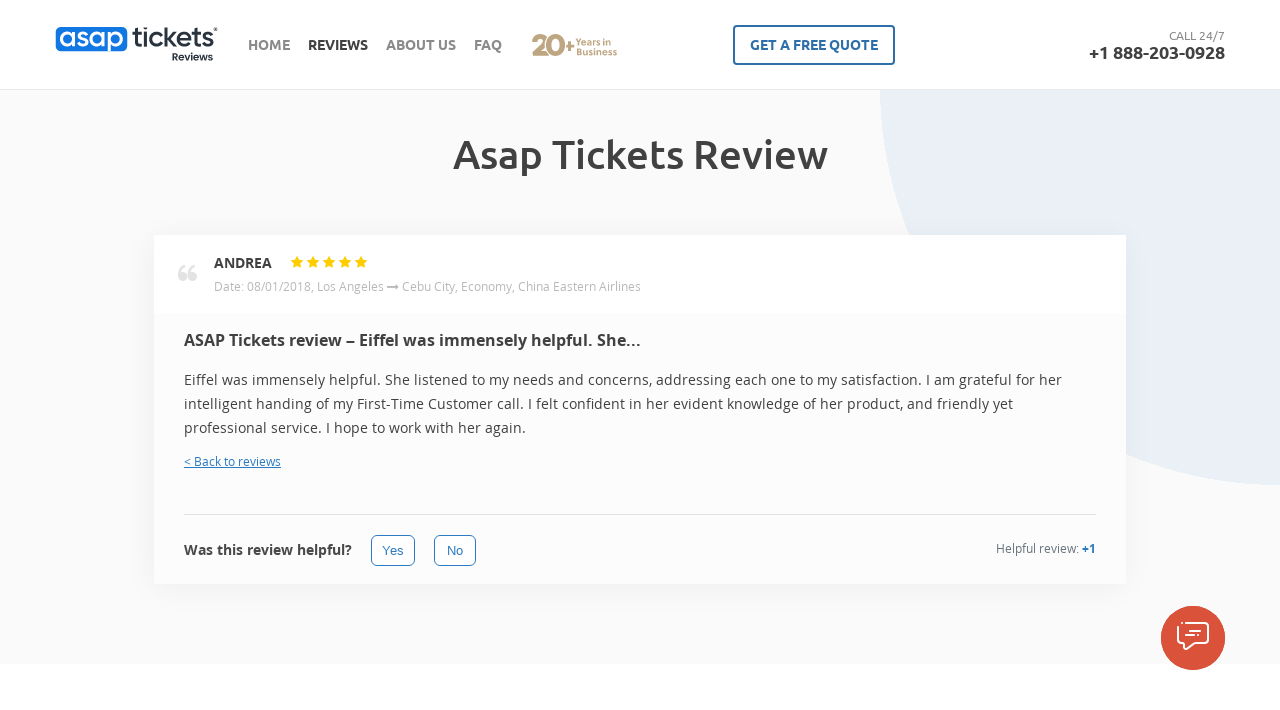

--- FILE ---
content_type: text/html; charset=UTF-8
request_url: https://reviews.asaptickets.com/reviews/147629
body_size: 5337
content:

<!DOCTYPE html>
<html>
    <head>
        <meta charset="UTF-8" />
        <meta name="viewport" content="width=device-width, initial-scale=1.0 maximum-scale=1.0 user-scalable=no">

        <title>
                ASAP Tickets review – Eiffel was immensely helpful.  She... 08/01/2018
        </title>

                    <meta name='description' content='ASAP Tickets Reviews | More Than 50,000 www.asaptickets.com Customer Reviews each year'>
    
        
            <link rel="apple-touch-icon" sizes="180x180" href="/apple-touch-icon.png">
            <link rel="icon" type="image/png" sizes="32x32" href="/favicon-32x32.png">
            <link rel="icon" type="image/png" sizes="16x16" href="/favicon-16x16.png">
            <link rel="manifest" href="/site.webmanifest">
            <link rel="mask-icon" href="/safari-pinned-tab.svg" color="#1077e3">
            <meta name="msapplication-TileColor" content="#1077e3">
            <meta name="theme-color" content="#ffffff">

                            <link rel="stylesheet" href="/build/styles.026b5b3e.css">

        

        <!-- Google Tag Manager -->
        <script>
            (function(w,d,s,l,i){w[l]=w[l]||[];w[l].push(

                {'gtm.start': new Date().getTime(),event:'gtm.js'}
            );var f=d.getElementsByTagName(s)[0],
                j=d.createElement(s),dl=l!='dataLayer'?'&l='+l:'';j.async=true;j.src=
                'https://tagging.asaptickets.com/gtm.js?id='+i+dl;f.parentNode.insertBefore(j,f);
            })(window,document,'script','dataLayer','GTM-TBB9HPZ');
        </script>
        <!-- End Google Tag Manager -->


        <script type="application/javascript">
                        var tasUrl = "/tracker/interface/pixel/core/";
                </script>

                    		<script type="application/javascript">
		var baseDir = "https://reviews.asaptickets.com/".replace(/^http(s)?:/, document.location.protocol),
			authResponse = {
				'accessToken': '',
				'type': '',
			},
			facebook_helpful = {
				'app_id': '184443835578195',
				'version': 'v3.0',
			},
			google_helpful = {
				'app_id': '508266140050-opc7e7v4nj4g9bomgc4qnqjki0cneinc.apps.googleusercontent.com'
			};
	</script>
		<script src="https://apis.google.com/js/api:client.js"></script>


        
                                                                                        
        <script type="application/ld+json">
        {
            "@context":"http://schema.org",
            "@type":"Organization",
            "url":"https://reviews.asaptickets.com/",
            "image":"/bundles/app/images/logo.png",
            "name":"ASAP Tickets",
            "email":"customerservice@asaptickets.com",
            "telephone":"888-203-0928",
            "aggregateRating":{
                "@type":"AggregateRating",
                "bestRating":"10",
                "worstRating":"0",
                "ratingValue":"9.7",
                "reviewCount":"31132"
            },
            "address":{
                "@type":"PostalAddress",
                "streetAddress":"913 N Market Street, Suite 200",
                "addressLocality":"Wilmington, DE",
                "postalCode":"19801",
                "addressCountry":"US"
            }
	    }
	    </script>

    </head>

    <body>
        <!-- Google Tag Manager (noscript) -->
        <noscript>
            <iframe src="https://tagging.asaptickets.com/ns.html?id=GTM-TBB9HPZ" height="0" width="0" style="display:none;visibility:hidden">
            </iframe>
        </noscript>
        <!-- End Google Tag Manager (noscript) -->

        
            
        <section class="free-quote-section js-free-quote">
                <form action="" class="free-quote-form js-free-quote-form">
                    <div class="success-message-block js-success-message-block">
                        <div class="success-message js-from-success">
                            <div class="success-message-img"></div>

                            <p class="thank-you-message">Thank You!</p>
                            <p class="thank-you-message-exception">Thank you for your request!</p>

                            <div class="success-form js-number-block">
                                <p class="js-success-subtitle js-message-text">
                                    please expect a call
                                </p>
                                <div class="success-phone js-success-phone">(855) 248-8938</div>
                                <p class="js-message-text">
                                    within next few minutes
                                </p>
                            </div>
                        </div>
                        <button class="quote-close-button js-quote-button"></button>
                    </div>

                    <div class="form-preloader js-quote-preloader">
                        <div class="bounce-loader">
                            <div></div><div></div><div></div>
                        </div>
                    </div>

                    <div class="content-block js-content-block">
                        <div class="discount">Get your flight ticket up to 50%* cheaper by submitting a free quote!</div>

                        <select class="trip-type flight-half flight-options js-flight-type-select">
                            <option class="round-trip" value="round-trip">Round-Trip</option>
                            <option class="one-way-trip" value="one-way">One-Way Trip</option>
                            <option class="multi-city-trip" value="multi-city">Multi-City Flights</option>
                        </select>

                        <select class="trip-type type-class-select flight-half flight-options js-class-type-select">
                            <option class="economy" value="economy">Economy</option>
                            <option class="premium" value="premium">Premium Economy</option>
                            <option class="business" value="business">Business</option>
                            <option class="first" value="first">First</option>
                        </select>

                        <div class="destinations flight-options">
                            <div class="flight-option">
                                <input type="text" placeholder="From" class="flight-half js-free-quote-input js-city-from js-destination">
                                <div class="city-result city-from-result js-city-from-result"></div>
                            </div>

                            <div class="flight-option">
                                <input type="text" placeholder="To" class="flight-half js-free-quote-input js-city-to js-destination">
                                <div class="city-result city-to-result js-city-to-result"></div>
                            </div>
                        </div>

                        <div class="multy-city-block">
                            <p>Let our travel experts help you design and book multi-city flights.</p>
                            <div class="number">Call <a class="js-phone" href="tel:+18882030928">+1 888-203-0928</a></div>
                            <p>We're available 24/7</p>
                        </div>

                        <div class="flight-date flight-options">
                            <input type="text" placeholder="Departure date" id="departure" readonly autocomplete="off" class="flight-half js-free-quote-input js-departure-date">
                            <input type="text" placeholder="Return date" id="return" readonly autocomplete="off" class="flight-half js-free-quote-input js-return-date">
                        </div>

                        <div class="clients-name flight-options">
                            <input placeholder="Enter Your Name" type="text" class="data-name js-free-quote-input js-data-name">
                        </div>

                        <div class="personal-information flight-options">
                            <input type="text" id="emailf" placeholder="E-mail" class="flight-half js-free-quote-input js-email-field">
                            <input type="tel" id="phone" maxlength="12" placeholder="phone" class="flight-half js-free-quote-input js-phone-field js-input-phone js-init-tel">
                        </div>

                        <div class="flight-options submit">
                            <button class="submit-button js-submit-button">get a free quote</button>
                        </div>

                        <div class="flight-options agreement">
                            By providing my contact details I agree to be contacted for travel information via phone,
                            text messages and email. No purchase necessary. We respect your <a class="agreement-link"  target="_blank" href="https://www.asaptickets.com/privacy">privacy</a>.
                        </div>

                        <div class="flight-options savings-text">
                        <span class="savings">* Savings of up to 50% off are indicated off the full un-restricted (i.e.
                            refundable) published “Y” class airfares of major scheduled airlines.</span>
                        </div>

                        <div class="flight-logotypes flight-options">
                            <div class="flight-logo">
                                <div class="sprites-partners-new bbb-col"></div>
                            </div>
                            <div class="flight-logo border">
                                <div class="sprites-partners-new asta-col"></div>
                            </div>
                            <div class="flight-logo">
                                <div class=" sprites-partners-new iatan-col"></div>
                            </div>
                        </div>

                        <button class="quote-close-button js-quote-button"></button>
                    </div>
                </form>

                <div class="form-popup js-form-popup">
                    <div class="popup-img"></div>

                    <p class="popup-plans">Have you started planning your next trip?</p>

                    <div class="button-pick">
                        <button class="quote-button js-free-quote-button">yes</button>
                        <button class="quote-button js-quote-button">not yet</button>
                    </div>

                    <button class="quote-close-button js-quote-button"></button>
                </div>
            </section>

    
    
            
        <section class="cookie-popup js-cookies-popup">
            <div class="cookie-content-block">
                <div class="cup-image"></div>
                <div class="text-block">
                    We analyze your IP and browser information to determine what is most effective about our website, to help us identify
                    ways to improve it and, eventually, to determine how we can tailor our website to make it a more positive and relevant user
                    experience. Please see our Cookies policy for more details. <a target="_blank" class="hyperlink device" href="https://m.asaptickets.com/privacy">Read more</a><a target="_blank" class="hyperlink desktop" href="https://www.asaptickets.com/privacy">Read more</a>
                </div>
                <button class="cookie-agree-button js-close-cookies-popup">
                    Got it!
                </button>
                <button class="cookie-close-button js-close-cookies-popup">✕</button>
            </div>
        </section>

    
    
            
        
        <header>

            <div class="page-header js-header">

                <div class="container">

                    <div class="row">

                        <div class="logo">
                            <a href="https://reviews.asaptickets.com/">
                                <img src="/bundles/app/images/logo-asap-reviews.svg" alt="ASAP Tickets Reviews">
                            </a>
                        </div>

                        <div class="menu js-header-menu">
                            <ul>
                                <li><a href="https://reviews.asaptickets.com/">Home</a></li>
                                <li><a href="https://reviews.asaptickets.com/reviews">Reviews</a></li>
                                <li><a href="https://reviews.asaptickets.com/about-us">About Us</a></li>
                                <li><a href="https://reviews.asaptickets.com/faq">FAQ</a></li>
                            </ul>
                        </div>

                        <div class="award excellence-badge">
                            <img src="/bundles/app/images/signature.svg"
                            height="22"
                            alt="20 years of excellence">
                        </div>

                        <div class="flight">
                            <button class="free-quote-button js-free-quote-button">
                                get a free quote
                            </button>
                        </div>

                        <div class="flight">
                            <button class="btn primary btn-logout js-social-auth-logout ">Logout</button>
                        </div>

                        <div class="phone">
                            <div class="text">Call 24/7</div>
                            <a href="tel:+1 888-203-0928">+1 888-203-0928</a>
                        </div>

                        <div class="menu-btn js-header-menu-btn">
                            <div class="line"></div>
                            <div class="line"></div>
                            <div class="line"></div>
                        </div>

                    </div>

                </div>

            </div>

        </header>

    
    
            
        <div class="social-auth-popup js-social-auth-popup">
            <div class="mask"></div>
            <div class="social-auth-content">
                <div class="popup-close sprites-social-auth-popup exit-btn js-social-auth-popup-close"></div>

                <div class="social-auth-form">

                    <div class="header">
                        <div class="sprites-social-auth-popup people-icon"></div>
                        <div class="title">
                            <span class="bold">Log in</span> 
                        </div>
                    </div>

                    <div class="text">
                        <p>To ensure security and provide accurate and trustworthy counting of your votes, we would like
                            to ask you to Log in with your Facebook or Google account. Your personal data will not be
                            published. We value Your <a href="http://www.asaptickets.com/privacy" target="_blank">Privacy</a>!</p>
                    </div>

                    <div class="social-buttons">
                        <div class="btn fb-login-btn js-fb-login-btn">
                            <div class="sprites-social-auth-popup facebook-logo logo"></div>
                            <div class="btn-text"><span class="bold">Log in</span> with <span class="bold">Facebook</span></div>
                        </div>

                        <div id="customBtn" class="btn google-login-btn js-google-login-btn">
                            <div class="sprites-social-auth-popup google-logo logo"></div>
                            <div class="btn-text"><span class="bold">Log in</span> with <span class="bold">Google</span></div>
                        </div>
                    </div>
                </div>
            </div>
        </div>
    
    
            <section class="single-review">
            <h1>Asap Tickets Review</h1>

            
        <div class="review-container" data-review-id="147629">

            <div class="header">

                <div class="quote-mark sprites positive-face"></div>

                <div class="name">ANDREA</div>

                <div class="stars">
                    
                    
                                                    <div class="star"></div>
                        
                                            
                                                    <div class="star"></div>
                        
                                            
                                                    <div class="star"></div>
                        
                                            
                                                    <div class="star"></div>
                        
                                            
                                                    <div class="star"></div>
                        
                                                            </div>

                <div class="more-info">
                    Date: 08/01/2018, Los Angeles

                                                    <i class="fa fa-long-arrow-right" aria-hidden="true"></i>
                            Cebu City,<span class="phone-break"> Economy,
                        
                            China Eastern Airlines
                                                </span>
                                    </div>
            </div>

            <div class="content">
                
                <h2 class="bold">ASAP Tickets review – Eiffel was immensely helpful.  She...</h2>
                
                Eiffel was immensely helpful.  She listened to my needs and concerns, addressing each one to my satisfaction.  I am grateful for her intelligent handing of my First-Time Customer call.  I felt confident in her evident knowledge of her product, and friendly yet professional service.  I hope to work with her again.

                                                        
                                            <a class="read-more js-return-back">< Back to reviews</a>
                    
                            </div>

            <div class="footer">
                <div class="was-helpful">
                    Was this review helpful?
                </div>

                <button class="js-review-helpful " data-method="plus" data-review-id="147629">Yes</button>
                <button class="js-review-helpful " data-method="minus" data-review-id="147629">No</button>

                <div class="review-count">
                    Helpful review: <span class="count js-review-helpful-sum" data-review-id="147629">+1</span>
                </div>
            </div>

        </div>

    
        </section>
    
            
        <section class="footer-feedback js-footer-feedback">

            <div class="container">

                <div class="send-review js-stars-relative-block js-footer-feedback-send-review">

                    <div class="column">

                        <h1>Review ASAP Tickets</h1>

                        <div class="text js-footer-feedback-send-review-text">

                            <p>ASAP Tickets agents always set the bar high and strive to meet your expectations. Your
                                positive feedback is what keeps them going. Please share your experience with us to let our
                                team know how they performed, as well as to help fellow travelers make a thoughtful
                                decision.</p>

                            <a href="https://reviews.asaptickets.com/review_form">
                                <button class="btn primary js-footer-feedback-send-review-text-leave-review">Leave review</button>
                            </a>

                        </div>

                    </div>

                </div>

                <div class="send-complaint js-footer-feedback-send-complaint">

                    <div class="column">

                        <h1>Submit Complaint</h1>

                        <div class="text js-footer-feedback-send-complaint-text">

                            <p>Are you one of ASAP Tickets customers and believe we didn't deliver what we promised? We are
                                really sorry to hear that and are determined to resolve your problem quickly and
                                efficiently. Please submit your complaint using the form below and we will get in touch
                                with you right away.</p>

                            <a href="https://reviews.asaptickets.com/complaint_form">
                                <button class="btn primary js-footer-feedback-send-complaint-text-submit-complaint">Submit complaint</button>
                            </a>

                        </div>

                    </div>

                </div>

            </div>

        </section>

    
    
            
        <a href="https://reviews.asaptickets.com/complaint_form" class="complaint animation fadeIn js-footer-feedback-complaint">
            <div class="ico pulse">
                <div class="sprites comment"></div>
            </div>

            <div class="text">
                Complaint Form
            </div>
        </a>

    
    
            
        <footer>

            <div class="container">

                <div class="row">

                    <div class="column right">

                        <div class="mobile-block">
                            <a href="https://www.facebook.com/ASAPtickets?ref=ts"
                               target="_blank"
                               class="sprites-social facebook"></a>

                            <a href="https://twitter.com/#!/ASAPtickets"
                               target="_blank"
                               class="sprites-social twitter"></a>

                            <a href="https://www.linkedin.com/company/asaptickets"
                               target="_blank"
                               class="sprites-social linkedin"></a>
                        </div>

                        <div class="mobile-block">
                            <a href="https://www.youtube.com/channel/UCtWKJIXDggGTpHENIAQjNcw"
                               target="_blank"
                               class="sprites-social youtube"></a>

                            <a href="https://www.instagram.com/asaptickets"
                               target="_blank"
                               class="sprites-social instagram"></a>

                            <a href="http://blog.asaptickets.com/"
                               target="_blank"
                               class="sprites-social blog"></a>

                            <a href="mailto:feedback@asaptickets.com"
                               class="sprites-social mail"></a>
                        </div>

                    </div>

                    <div class="column">
                        <p>ASAP Tickets is part of International Travel Network, major international consolidator for
                            travel and related services. </p>
                        <p>&copy; 2026 International Travel Network. All rights reserved. CST 2077868-40.
                            <a class="privacy-policy" href="https://www.asaptickets.com/privacy" target="_blank">Privacy policy</a>
                        </p>
                                            </div>

                    <div class="collapsefix"></div>

                </div>

            </div>

        </footer>

    
    

                            <script src="/build/scripts.c444a7c5.js"></script>

        
    </body>
</html>


--- FILE ---
content_type: text/css
request_url: https://reviews.asaptickets.com/build/styles.026b5b3e.css
body_size: 35180
content:
@font-face{font-family:Ubuntu;src:url(/build/fonts/ubuntu-light-webfont.172205ed.eot);src:url(/build/fonts/ubuntu-light-webfont.172205ed.eot?#iefix) format("embedded-opentype"),url(/build/fonts/ubuntu-light-webfont.97eef1d5.woff2) format("woff2"),url(/build/fonts/ubuntu-light-webfont.4cb6b770.woff) format("woff"),url(/build/fonts/ubuntu-light-webfont.2759de5c.ttf) format("truetype"),url(/build/images/ubuntu-light-webfont.cc124267.svg#ubuntulight) format("svg");font-weight:300;font-style:normal}@font-face{font-family:Ubuntu;src:url(/build/fonts/ubuntu-light-italic-webfont.b46aeac9.eot);src:url(/build/fonts/ubuntu-light-italic-webfont.b46aeac9.eot?#iefix) format("embedded-opentype"),url(/build/fonts/ubuntu-light-italic-webfont.aba72948.woff2) format("woff2"),url(/build/fonts/ubuntu-light-italic-webfont.db2cf96f.woff) format("woff"),url(/build/fonts/ubuntu-light-italic-webfont.d8d09723.ttf) format("truetype"),url(/build/images/ubuntu-light-italic-webfont.ace6daa5.svg#ubuntulight_italic) format("svg");font-weight:300;font-style:italic}@font-face{font-family:Ubuntu;src:url(/build/fonts/ubuntu-regular-webfont.ccf494a6.eot);src:url(/build/fonts/ubuntu-regular-webfont.ccf494a6.eot?#iefix) format("embedded-opentype"),url(/build/fonts/ubuntu-regular-webfont.639f70ec.woff2) format("woff2"),url(/build/fonts/ubuntu-regular-webfont.27572dbf.woff) format("woff"),url(/build/fonts/ubuntu-regular-webfont.7f0b42d1.ttf) format("truetype"),url(/build/images/ubuntu-regular-webfont.3a25aeb3.svg#ubunturegular) format("svg");font-weight:400;font-style:normal}@font-face{font-family:Ubuntu;src:url(/build/fonts/ubuntu-regular-italic-webfont.ba98d1d5.eot);src:url(/build/fonts/ubuntu-regular-italic-webfont.ba98d1d5.eot?#iefix) format("embedded-opentype"),url(/build/fonts/ubuntu-regular-italic-webfont.46396621.woff2) format("woff2"),url(/build/fonts/ubuntu-regular-italic-webfont.5f731587.woff) format("woff"),url(/build/fonts/ubuntu-regular-italic-webfont.6da3b4e2.ttf) format("truetype"),url(/build/images/ubuntu-regular-italic-webfont.3586826c.svg#ubuntuitalic) format("svg");font-weight:400;font-style:italic}@font-face{font-family:Ubuntu;src:url(/build/fonts/ubuntu-medium-webfont.ddc910e0.eot);src:url(/build/fonts/ubuntu-medium-webfont.ddc910e0.eot?#iefix) format("embedded-opentype"),url(/build/fonts/ubuntu-medium-webfont.11b4290e.woff2) format("woff2"),url(/build/fonts/ubuntu-medium-webfont.3e6c3545.woff) format("woff"),url(/build/fonts/ubuntu-medium-webfont.2aaaafd5.ttf) format("truetype"),url(/build/images/ubuntu-medium-webfont.b1e2b072.svg#ubuntumedium) format("svg");font-weight:500;font-style:normal}@font-face{font-family:Ubuntu;src:url(/build/fonts/ubuntu-medium-italic-webfont.7b687497.eot);src:url(/build/fonts/ubuntu-medium-italic-webfont.7b687497.eot?#iefix) format("embedded-opentype"),url(/build/fonts/ubuntu-medium-italic-webfont.0b0d99be.woff2) format("woff2"),url(/build/fonts/ubuntu-medium-italic-webfont.9f8aa146.woff) format("woff"),url(/build/fonts/ubuntu-medium-italic-webfont.137201ae.ttf) format("truetype"),url(/build/images/ubuntu-medium-italic-webfont.b0757e93.svg#ubuntumedium_italic) format("svg");font-weight:500;font-style:italic}@font-face{font-family:Ubuntu;src:url(/build/fonts/ubuntu-bold-webfont.5f0e8381.eot);src:url(/build/fonts/ubuntu-bold-webfont.5f0e8381.eot?#iefix) format("embedded-opentype"),url(/build/fonts/ubuntu-bold-webfont.00f97f62.woff2) format("woff2"),url(/build/fonts/ubuntu-bold-webfont.1a5dd185.woff) format("woff"),url(/build/fonts/ubuntu-bold-webfont.008e6bc4.ttf) format("truetype"),url(/build/images/ubuntu-bold-webfont.05ac646d.svg#ubuntubold) format("svg");font-weight:700;font-style:normal}@font-face{font-family:Ubuntu;src:url(/build/fonts/ubuntu-bold-italic-webfont.5bb22650.eot);src:url(/build/fonts/ubuntu-bold-italic-webfont.5bb22650.eot?#iefix) format("embedded-opentype"),url(/build/fonts/ubuntu-bold-italic-webfont.777e4939.woff2) format("woff2"),url(/build/fonts/ubuntu-bold-italic-webfont.b251c601.woff) format("woff"),url(/build/fonts/ubuntu-bold-italic-webfont.f2708998.ttf) format("truetype"),url(/build/images/ubuntu-bold-italic-webfont.0706eb5a.svg#ubuntubold_italic) format("svg");font-weight:700;font-style:italic}@font-face{font-family:Ubuntu Condensed;src:url(/build/fonts/ubuntu-condensed-webfont.48043b92.eot);src:url(/build/fonts/ubuntu-condensed-webfont.48043b92.eot?#iefix) format("embedded-opentype"),url(/build/fonts/ubuntu-condensed-webfont.fe791ebe.woff2) format("woff2"),url(/build/fonts/ubuntu-condensed-webfont.d3dcbcba.woff) format("woff"),url(/build/fonts/ubuntu-condensed-webfont.cd5e0e3f.ttf) format("truetype"),url(/build/images/ubuntu-condensed-webfont.4ee7244b.svg#ubuntu_condensedregular) format("svg");font-weight:400;font-style:normal}@font-face{font-family:Ubuntu Monospace;src:url(/build/fonts/ubuntumono-regular-webfont.a11f6667.eot);src:url(/build/fonts/ubuntumono-regular-webfont.a11f6667.eot?#iefix) format("embedded-opentype"),url(/build/fonts/ubuntumono-regular-webfont.e13b5a3d.woff2) format("woff2"),url(/build/fonts/ubuntumono-regular-webfont.6965151b.woff) format("woff"),url(/build/fonts/ubuntumono-regular-webfont.9383f4b0.ttf) format("truetype"),url(/build/images/ubuntumono-regular-webfont.56da304a.svg#ubuntu_monoregular) format("svg");font-weight:400;font-style:normal}@font-face{font-family:Ubuntu Monospace;src:url(/build/fonts/ubuntumono-regular-italic-webfont.56d0088f.eot);src:url(/build/fonts/ubuntumono-regular-italic-webfont.56d0088f.eot?#iefix) format("embedded-opentype"),url(/build/fonts/ubuntumono-regular-italic-webfont.3bad3875.woff2) format("woff2"),url(/build/fonts/ubuntumono-regular-italic-webfont.e56a634a.woff) format("woff"),url(/build/fonts/ubuntumono-regular-italic-webfont.ee339fa5.ttf) format("truetype"),url(/build/images/ubuntumono-regular-italic-webfont.59892ff7.svg#ubuntu_monoitalic) format("svg");font-weight:400;font-style:italic}@font-face{font-family:Ubuntu Monospace;src:url(/build/fonts/ubuntumono-bold-webfont.dc615242.eot);src:url(/build/fonts/ubuntumono-bold-webfont.dc615242.eot?#iefix) format("embedded-opentype"),url(/build/fonts/ubuntumono-bold-webfont.41a8efb6.woff2) format("woff2"),url(/build/fonts/ubuntumono-bold-webfont.01369518.woff) format("woff"),url(/build/fonts/ubuntumono-bold-webfont.0734aff7.ttf) format("truetype"),url(/build/images/ubuntumono-bold-webfont.31b6d263.svg#ubuntu_monobold) format("svg");font-weight:700;font-style:normal}@font-face{font-family:Ubuntu Monospace;src:url(/build/fonts/ubuntumono-bold-italic-webfont.a2f2db30.eot);src:url(/build/fonts/ubuntumono-bold-italic-webfont.a2f2db30.eot?#iefix) format("embedded-opentype"),url(/build/fonts/ubuntumono-bold-italic-webfont.c5561b8a.woff2) format("woff2"),url(/build/fonts/ubuntumono-bold-italic-webfont.711e6908.woff) format("woff"),url(/build/fonts/ubuntumono-bold-italic-webfont.b935f119.ttf) format("truetype"),url(/build/images/ubuntumono-bold-italic-webfont.ac141f5d.svg#ubuntu_monobold_italic) format("svg");font-weight:700;font-style:italic}@font-face{font-family:Open Sans;src:local("Open Sans Light"),local("OpenSans-Light"),url(/build/fonts/opensanslight.aac07fc6.woff2) format("woff2"),url(/build/fonts/opensanslight.9a0cfeda.woff) format("woff"),url(/build/fonts/opensanslight.25ad8d1b.ttf) format("truetype");font-weight:300;font-style:normal}@font-face{font-family:Open Sans;src:local("Open Sans Light Italic"),local("OpenSansLight-Italic"),url(/build/fonts/opensanslightitalic.3b472a01.woff2) format("woff2"),url(/build/fonts/opensanslightitalic.03fa0fb4.woff) format("woff"),url(/build/fonts/opensanslightitalic.161f7fcb.ttf) format("truetype");font-weight:300;font-style:italic}@font-face{font-family:Open Sans;src:local("Open Sans"),local("OpenSans"),url(/build/fonts/opensans.48aa7ad9.woff2) format("woff2"),url(/build/fonts/opensans.811c8bae.woff) format("woff"),url(/build/fonts/opensans.d2a705b5.ttf) format("truetype");font-weight:400;font-style:normal}@font-face{font-family:Open Sans;src:local("Open Sans Italic"),local("OpenSans-Italic"),url(/build/fonts/opensansitalic.fbf7f082.woff2) format("woff2"),url(/build/fonts/opensansitalic.576f55c3.woff) format("woff"),url(/build/fonts/opensansitalic.bf2f6b57.ttf) format("truetype");font-weight:400;font-style:italic}@font-face{font-family:Open Sans;src:local("Open Sans Semibold"),local("OpenSans-Semibold"),url(/build/fonts/opensanssemibold.86dd4197.woff2) format("woff2"),url(/build/fonts/opensanssemibold.299b3be8.woff) format("woff"),url(/build/fonts/opensanssemibold.483351b6.ttf) format("truetype");font-weight:600;font-style:normal}@font-face{font-family:Open Sans;src:local("Open Sans Semibold Italic"),local("OpenSans-SemiboldItalic"),url(/build/fonts/opensanssemibolditalic.1e789222.woff2) format("woff2"),url(/build/fonts/opensanssemibolditalic.09c3b5a4.woff) format("woff"),url(/build/fonts/opensanssemibolditalic.9e4f913f.ttf) format("truetype");font-weight:600;font-style:italic}@font-face{font-family:Open Sans;src:local("Open Sans Bold"),local("OpenSans-Bold"),url(/build/fonts/opensansbold.313824e8.woff2) format("woff2"),url(/build/fonts/opensansbold.6f05808b.woff) format("woff"),url(/build/fonts/opensansbold.b87efff0.ttf) format("truetype");font-weight:700;font-style:normal}@font-face{font-family:Open Sans;src:local("Open Sans Bold Italic"),local("OpenSans-BoldItalic"),url(/build/fonts/opensansbolditalic.5f80e2b1.woff2) format("woff2"),url(/build/fonts/opensansbolditalic.90b8cd14.woff) format("woff"),url(/build/fonts/opensansbolditalic.47cf698e.ttf) format("truetype");font-weight:700;font-style:italic}@font-face{font-family:Open Sans;src:local("Open Sans Extrabold"),local("OpenSans-Extrabold"),url(/build/fonts/opensansextrabold.0f5ecd4c.woff2) format("woff2"),url(/build/fonts/opensansextrabold.6794db01.woff) format("woff"),url(/build/fonts/opensansextrabold.a4e0d32f.ttf) format("truetype");font-weight:800;font-style:normal}@font-face{font-family:Open Sans;src:local("Open Sans Extrabold Italic"),local("OpenSans-ExtraboldItalic"),url(/build/fonts/opensansextrabolditalic.51d4b21e.woff2) format("woff2"),url(/build/fonts/opensansextrabolditalic.cb00b819.woff) format("woff"),url(/build/fonts/opensansextrabolditalic.41274fc2.ttf) format("truetype");font-weight:800;font-style:italic}/*! Gray v1.6.0 (https://github.com/karlhorky/gray) | MIT */.grayscale{filter:url("data:image/svg+xml;utf8,<svg xmlns='http://www.w3.org/2000/svg'><filter id='grayscale'><feColorMatrix type='saturate' values='0'/></filter></svg>#grayscale");-webkit-filter:grayscale(1);filter:grayscale(1);filter:gray}.grayscale.grayscale-fade{transition:filter .5s}@media screen and (-webkit-min-device-pixel-ratio:0){.grayscale.grayscale-fade{-webkit-transition:-webkit-filter .5s;transition:-webkit-filter .5s}}.grayscale.grayscale-fade:hover,.grayscale.grayscale-off{-webkit-filter:grayscale(0);filter:grayscale(0)}.grayscale.grayscale-replaced{-webkit-filter:none;filter:none}.grayscale.grayscale-replaced>svg{-webkit-transition:opacity .5s ease;transition:opacity .5s ease;opacity:1}.grayscale.grayscale-replaced.grayscale-fade:hover>svg,.grayscale.grayscale-replaced.grayscale-off>svg{opacity:0}*,:after,:before{box-sizing:border-box}::-moz-focus-inner,:focus{outline:none;border:0}body,fieldset,label{margin:0;padding:0;border:0}body{line-height:28px;font-family:Open Sans,sans-serif;font-size:14px;color:#68757f;background-color:#fff}body.disable-overflow{overflow:hidden}a{color:#2d7bc3;text-decoration:none;transition:all .2s}a:hover{color:#2e6fa9}h1{font-family:Ubuntu,sans-serif;font-size:40px;font-style:normal;line-height:50px;color:#414141}h1,h2{font-weight:500}h2{font-family:Open Sans,sans-serif;font-size:16px;line-height:28px}hr{margin:0;border-top:1px solid #e8e8e8;border-bottom:0}.bold{font-weight:700}.show{display:block!important}.hide{display:none!important}.collapsefix{clear:both}.answer-success{margin:0;display:none;font-weight:700;text-align:center;color:#2d7bc3}.hidden{display:none}.mobile-block{margin:0 15px 0 0;padding:0;display:inline-block}.negative-comments .review-container,.positive-comments .review-container{max-width:475px}.review-container{position:relative;margin:20px auto 0;width:calc(100% - 70px)!important;max-width:972px;display:block!important;box-shadow:-2px 4px 30px rgba(0,0,0,.05);background-color:#fcfcfc}.review-container .read-more{margin-top:10px;display:block;color:#2d7bc3;font-size:12px;text-decoration:underline;cursor:pointer}.review-container .header{position:relative;width:100%;padding:20px 60px;box-sizing:border-box;background-color:#fff;overflow:auto}.review-container .header .quote-mark{position:absolute;top:27px;left:20px}.review-container .header .name{font-size:14px;font-weight:700;line-height:16px;text-transform:uppercase;float:left;color:#414141}.review-container .header .stars{height:16px;margin-left:15px;float:left;overflow:auto}.review-container .header .stars .star{display:block;float:left}.review-container .header .stars .star:after{content:"\F005";display:block;margin-left:4px;font-size:13px;line-height:16px;font-family:FontAwesome,sans-serif;color:#fc0}.review-container .header .stars .star.half:after{content:"\F089"}.review-container .header .more-info{margin-top:10px;font-size:12px;line-height:12px;clear:both;float:left;color:#b9b9b9}.review-container .content{padding:0 30px 20px;box-sizing:border-box;font-size:14px;line-height:24px;color:#414141}.review-container .footer{position:relative;width:calc(100% - 60px);height:70px;margin:20px auto 0;display:none;box-sizing:border-box;line-height:70px;border-top:1px solid rgba(0,0,0,.1)}.review-container .footer .was-helpful{display:inline-block;font-size:14px;font-weight:700;color:#494949}.review-container .footer button{margin-left:15px;padding:8px 10px;min-width:42px;border:1px solid #2d7bc3;border-radius:6px;display:inline-block;font-size:13px;line-height:13px;background-color:#fff;color:#2d7bc3;cursor:pointer;outline:none;transition:background-color .4s,color .4s}.review-container .footer button.active,.review-container .footer button:hover{background-color:#2d7bc3;color:#fff}.review-container .footer .review-count{position:absolute;bottom:0;right:0;font-size:12px;color:#68757f}.review-container .footer .review-count .count{color:#2d7bc3;font-weight:700}@media screen and (max-width:1024px){.review-container .footer button:hover:not(.active){background-color:#fff;color:#2d7bc3}.review-container .star{margin:0}}@media screen and (max-width:767px){h1{font-size:32px;font-weight:500;font-style:normal;line-height:42px}.mobile-block,.phone-break{display:block}.review-container{max-width:calc(100% - 20px);width:100%!important;margin:auto}.review-container .read-more{position:static;width:100%;margin-top:5px;display:block}.review-container .header .quote-mark{display:none}.review-container .header .negative-face,.review-container .header .positive-face{display:block}.review-container .header .stars{margin:7px 0 0 -4px;clear:both;overflow:auto}.review-container .header .stars .star{margin:0}.review-container .header .more-info{line-height:16px}.review-container .content{padding:20px}.review-container .footer{width:calc(100% - 20px);height:auto;margin:30px auto 0;padding-bottom:20px;line-height:normal}.review-container .footer .was-helpful{width:100%;line-height:50px}.review-container .footer button:hover:not(.active){background-color:#fff;color:#2d7bc3}.review-container .footer button:first-of-type{margin:0}.review-container .footer .review-count{position:absolute;bottom:30px;right:0;font-size:12px;color:#68757f}}@font-face{font-family:Open Sans;src:local("Open Sans Light"),local("OpenSans-Light"),url(/build/fonts/opensanslight.aac07fc6.woff2) format("woff2"),url(/build/fonts/opensanslight.9a0cfeda.woff) format("woff"),url(/build/fonts/opensanslight.25ad8d1b.ttf) format("truetype");font-weight:300;font-style:normal}@font-face{font-family:Open Sans;src:local("Open Sans Light Italic"),local("OpenSansLight-Italic"),url(/build/fonts/opensanslightitalic.3b472a01.woff2) format("woff2"),url(/build/fonts/opensanslightitalic.03fa0fb4.woff) format("woff"),url(/build/fonts/opensanslightitalic.161f7fcb.ttf) format("truetype");font-weight:300;font-style:italic}@font-face{font-family:Open Sans;src:local("Open Sans"),local("OpenSans"),url(/build/fonts/opensans.48aa7ad9.woff2) format("woff2"),url(/build/fonts/opensans.811c8bae.woff) format("woff"),url(/build/fonts/opensans.d2a705b5.ttf) format("truetype");font-weight:400;font-style:normal}@font-face{font-family:Open Sans;src:local("Open Sans Italic"),local("OpenSans-Italic"),url(/build/fonts/opensansitalic.fbf7f082.woff2) format("woff2"),url(/build/fonts/opensansitalic.576f55c3.woff) format("woff"),url(/build/fonts/opensansitalic.bf2f6b57.ttf) format("truetype");font-weight:400;font-style:italic}@font-face{font-family:Open Sans;src:local("Open Sans Semibold"),local("OpenSans-Semibold"),url(/build/fonts/opensanssemibold.86dd4197.woff2) format("woff2"),url(/build/fonts/opensanssemibold.299b3be8.woff) format("woff"),url(/build/fonts/opensanssemibold.483351b6.ttf) format("truetype");font-weight:600;font-style:normal}@font-face{font-family:Open Sans;src:local("Open Sans Semibold Italic"),local("OpenSans-SemiboldItalic"),url(/build/fonts/opensanssemibolditalic.1e789222.woff2) format("woff2"),url(/build/fonts/opensanssemibolditalic.09c3b5a4.woff) format("woff"),url(/build/fonts/opensanssemibolditalic.9e4f913f.ttf) format("truetype");font-weight:600;font-style:italic}@font-face{font-family:Open Sans;src:local("Open Sans Bold"),local("OpenSans-Bold"),url(/build/fonts/opensansbold.313824e8.woff2) format("woff2"),url(/build/fonts/opensansbold.6f05808b.woff) format("woff"),url(/build/fonts/opensansbold.b87efff0.ttf) format("truetype");font-weight:700;font-style:normal}@font-face{font-family:Open Sans;src:local("Open Sans Bold Italic"),local("OpenSans-BoldItalic"),url(/build/fonts/opensansbolditalic.5f80e2b1.woff2) format("woff2"),url(/build/fonts/opensansbolditalic.90b8cd14.woff) format("woff"),url(/build/fonts/opensansbolditalic.47cf698e.ttf) format("truetype");font-weight:700;font-style:italic}@font-face{font-family:Open Sans;src:local("Open Sans Extrabold"),local("OpenSans-Extrabold"),url(/build/fonts/opensansextrabold.0f5ecd4c.woff2) format("woff2"),url(/build/fonts/opensansextrabold.6794db01.woff) format("woff"),url(/build/fonts/opensansextrabold.a4e0d32f.ttf) format("truetype");font-weight:800;font-style:normal}@font-face{font-family:Open Sans;src:local("Open Sans Extrabold Italic"),local("OpenSans-ExtraboldItalic"),url(/build/fonts/opensansextrabolditalic.51d4b21e.woff2) format("woff2"),url(/build/fonts/opensansextrabolditalic.cb00b819.woff) format("woff"),url(/build/fonts/opensansextrabolditalic.41274fc2.ttf) format("truetype");font-weight:800;font-style:italic}@font-face{font-family:Ubuntu Monospace;src:url(/build/fonts/ubuntumono-regular-webfont.a11f6667.eot);src:url(/build/fonts/ubuntumono-regular-webfont.a11f6667.eot) format("embedded-opentype"),url(/build/fonts/ubuntumono-regular-webfont.e13b5a3d.woff2) format("woff2"),url(/build/fonts/ubuntumono-regular-webfont.6965151b.woff) format("woff"),url(/build/fonts/ubuntumono-regular-webfont.9383f4b0.ttf) format("truetype"),url(/build/images/ubuntumono-regular-webfont.56da304a.svg) format("svg");font-weight:400;font-style:normal}@font-face{font-family:Ubuntu Monospace;src:url(/build/fonts/ubuntumono-regular-italic-webfont.56d0088f.eot);src:url(/build/fonts/ubuntumono-regular-italic-webfont.56d0088f.eot) format("embedded-opentype"),url(/build/fonts/ubuntumono-regular-italic-webfont.3bad3875.woff2) format("woff2"),url(/build/fonts/ubuntumono-regular-italic-webfont.e56a634a.woff) format("woff"),url(/build/fonts/ubuntumono-regular-italic-webfont.ee339fa5.ttf) format("truetype"),url(/build/images/ubuntumono-regular-italic-webfont.59892ff7.svg) format("svg");font-weight:400;font-style:italic}@font-face{font-family:Ubuntu Monospace;src:url(/build/fonts/ubuntumono-bold-webfont.dc615242.eot);src:url(/build/fonts/ubuntumono-bold-webfont.dc615242.eot) format("embedded-opentype"),url(/build/fonts/ubuntumono-bold-webfont.41a8efb6.woff2) format("woff2"),url(/build/fonts/ubuntumono-bold-webfont.01369518.woff) format("woff"),url(/build/fonts/ubuntumono-bold-webfont.0734aff7.ttf) format("truetype"),url(/build/images/ubuntumono-bold-webfont.31b6d263.svg) format("svg");font-weight:700;font-style:normal}@font-face{font-family:Ubuntu Monospace;src:url(/build/fonts/ubuntumono-bold-italic-webfont.a2f2db30.eot);src:url(/build/fonts/ubuntumono-bold-italic-webfont.a2f2db30.eot) format("embedded-opentype"),url(/build/fonts/ubuntumono-bold-italic-webfont.c5561b8a.woff2) format("woff2"),url(/build/fonts/ubuntumono-bold-italic-webfont.711e6908.woff) format("woff"),url(/build/fonts/ubuntumono-bold-italic-webfont.b935f119.ttf) format("truetype"),url(/build/images/ubuntumono-bold-italic-webfont.ac141f5d.svg) format("svg");font-weight:700;font-style:italic}

/*!
 *  Font Awesome 4.7.0 by @davegandy - http://fontawesome.io - @fontawesome
 *  License - http://fontawesome.io/license (Font: SIL OFL 1.1, CSS: MIT License)
 */@font-face{font-family:FontAwesome;src:url(/build/fonts/fontawesome-webfont.674f50d2.eot);src:url(/build/fonts/fontawesome-webfont.674f50d2.eot#iefix) format("embedded-opentype"),url(/build/fonts/fontawesome-webfont.af7ae505.woff2) format("woff2"),url(/build/fonts/fontawesome-webfont.fee66e71.woff) format("woff"),url(/build/fonts/fontawesome-webfont.b06871f2.ttf) format("truetype"),url(/build/images/fontawesome-webfont.912ec66d.svg#fontawesomeregular) format("svg");font-weight:400;font-style:normal}.fa{display:inline-block;font:normal normal normal 14px/1 FontAwesome;font-size:inherit;text-rendering:auto;-webkit-font-smoothing:antialiased;-moz-osx-font-smoothing:grayscale}.fa-lg{font-size:1.33333em;line-height:.75em;vertical-align:-15%}.fa-2x{font-size:2em}.fa-3x{font-size:3em}.fa-4x{font-size:4em}.fa-5x{font-size:5em}.fa-fw{width:1.28571em;text-align:center}.fa-ul{padding-left:0;margin-left:2.14286em;list-style-type:none}.fa-ul>li{position:relative}.fa-li{position:absolute;left:-2.14286em;width:2.14286em;top:.14286em;text-align:center}.fa-li.fa-lg{left:-1.85714em}.fa-border{padding:.2em .25em .15em;border:.08em solid #eee;border-radius:.1em}.fa-pull-left{float:left}.fa-pull-right{float:right}.fa.fa-pull-left{margin-right:.3em}.fa.fa-pull-right{margin-left:.3em}.pull-right{float:right}.pull-left{float:left}.fa.pull-left{margin-right:.3em}.fa.pull-right{margin-left:.3em}.fa-spin{-webkit-animation:fa-spin 2s infinite linear;animation:fa-spin 2s infinite linear}.fa-pulse{-webkit-animation:fa-spin 1s infinite steps(8);animation:fa-spin 1s infinite steps(8)}@-webkit-keyframes fa-spin{0%{-webkit-transform:rotate(0deg);transform:rotate(0deg)}to{-webkit-transform:rotate(359deg);transform:rotate(359deg)}}@keyframes fa-spin{0%{-webkit-transform:rotate(0deg);transform:rotate(0deg)}to{-webkit-transform:rotate(359deg);transform:rotate(359deg)}}.fa-rotate-90{-ms-filter:"progid:DXImageTransform.Microsoft.BasicImage(rotation=1)";-webkit-transform:rotate(90deg);-ms-transform:rotate(90deg);transform:rotate(90deg)}.fa-rotate-180{-ms-filter:"progid:DXImageTransform.Microsoft.BasicImage(rotation=2)";-webkit-transform:rotate(180deg);-ms-transform:rotate(180deg);transform:rotate(180deg)}.fa-rotate-270{-ms-filter:"progid:DXImageTransform.Microsoft.BasicImage(rotation=3)";-webkit-transform:rotate(270deg);-ms-transform:rotate(270deg);transform:rotate(270deg)}.fa-flip-horizontal{-ms-filter:"progid:DXImageTransform.Microsoft.BasicImage(rotation=0, mirror=1)";-webkit-transform:scaleX(-1);-ms-transform:scaleX(-1);transform:scaleX(-1)}.fa-flip-vertical{-ms-filter:"progid:DXImageTransform.Microsoft.BasicImage(rotation=2, mirror=1)";-webkit-transform:scaleY(-1);-ms-transform:scaleY(-1);transform:scaleY(-1)}:root .fa-flip-horizontal,:root .fa-flip-vertical,:root .fa-rotate-90,:root .fa-rotate-180,:root .fa-rotate-270{filter:none}.fa-stack{position:relative;display:inline-block;width:2em;height:2em;line-height:2em;vertical-align:middle}.fa-stack-1x,.fa-stack-2x{position:absolute;left:0;width:100%;text-align:center}.fa-stack-1x{line-height:inherit}.fa-stack-2x{font-size:2em}.fa-inverse{color:#fff}.fa-glass:before{content:"\F000"}.fa-music:before{content:"\F001"}.fa-search:before{content:"\F002"}.fa-envelope-o:before{content:"\F003"}.fa-heart:before{content:"\F004"}.fa-star:before{content:"\F005"}.fa-star-o:before{content:"\F006"}.fa-user:before{content:"\F007"}.fa-film:before{content:"\F008"}.fa-th-large:before{content:"\F009"}.fa-th:before{content:"\F00A"}.fa-th-list:before{content:"\F00B"}.fa-check:before{content:"\F00C"}.fa-close:before,.fa-remove:before,.fa-times:before{content:"\F00D"}.fa-search-plus:before{content:"\F00E"}.fa-search-minus:before{content:"\F010"}.fa-power-off:before{content:"\F011"}.fa-signal:before{content:"\F012"}.fa-cog:before,.fa-gear:before{content:"\F013"}.fa-trash-o:before{content:"\F014"}.fa-home:before{content:"\F015"}.fa-file-o:before{content:"\F016"}.fa-clock-o:before{content:"\F017"}.fa-road:before{content:"\F018"}.fa-download:before{content:"\F019"}.fa-arrow-circle-o-down:before{content:"\F01A"}.fa-arrow-circle-o-up:before{content:"\F01B"}.fa-inbox:before{content:"\F01C"}.fa-play-circle-o:before{content:"\F01D"}.fa-repeat:before,.fa-rotate-right:before{content:"\F01E"}.fa-refresh:before{content:"\F021"}.fa-list-alt:before{content:"\F022"}.fa-lock:before{content:"\F023"}.fa-flag:before{content:"\F024"}.fa-headphones:before{content:"\F025"}.fa-volume-off:before{content:"\F026"}.fa-volume-down:before{content:"\F027"}.fa-volume-up:before{content:"\F028"}.fa-qrcode:before{content:"\F029"}.fa-barcode:before{content:"\F02A"}.fa-tag:before{content:"\F02B"}.fa-tags:before{content:"\F02C"}.fa-book:before{content:"\F02D"}.fa-bookmark:before{content:"\F02E"}.fa-print:before{content:"\F02F"}.fa-camera:before{content:"\F030"}.fa-font:before{content:"\F031"}.fa-bold:before{content:"\F032"}.fa-italic:before{content:"\F033"}.fa-text-height:before{content:"\F034"}.fa-text-width:before{content:"\F035"}.fa-align-left:before{content:"\F036"}.fa-align-center:before{content:"\F037"}.fa-align-right:before{content:"\F038"}.fa-align-justify:before{content:"\F039"}.fa-list:before{content:"\F03A"}.fa-dedent:before,.fa-outdent:before{content:"\F03B"}.fa-indent:before{content:"\F03C"}.fa-video-camera:before{content:"\F03D"}.fa-image:before,.fa-photo:before,.fa-picture-o:before{content:"\F03E"}.fa-pencil:before{content:"\F040"}.fa-map-marker:before{content:"\F041"}.fa-adjust:before{content:"\F042"}.fa-tint:before{content:"\F043"}.fa-edit:before,.fa-pencil-square-o:before{content:"\F044"}.fa-share-square-o:before{content:"\F045"}.fa-check-square-o:before{content:"\F046"}.fa-arrows:before{content:"\F047"}.fa-step-backward:before{content:"\F048"}.fa-fast-backward:before{content:"\F049"}.fa-backward:before{content:"\F04A"}.fa-play:before{content:"\F04B"}.fa-pause:before{content:"\F04C"}.fa-stop:before{content:"\F04D"}.fa-forward:before{content:"\F04E"}.fa-fast-forward:before{content:"\F050"}.fa-step-forward:before{content:"\F051"}.fa-eject:before{content:"\F052"}.fa-chevron-left:before{content:"\F053"}.fa-chevron-right:before{content:"\F054"}.fa-plus-circle:before{content:"\F055"}.fa-minus-circle:before{content:"\F056"}.fa-times-circle:before{content:"\F057"}.fa-check-circle:before{content:"\F058"}.fa-question-circle:before{content:"\F059"}.fa-info-circle:before{content:"\F05A"}.fa-crosshairs:before{content:"\F05B"}.fa-times-circle-o:before{content:"\F05C"}.fa-check-circle-o:before{content:"\F05D"}.fa-ban:before{content:"\F05E"}.fa-arrow-left:before{content:"\F060"}.fa-arrow-right:before{content:"\F061"}.fa-arrow-up:before{content:"\F062"}.fa-arrow-down:before{content:"\F063"}.fa-mail-forward:before,.fa-share:before{content:"\F064"}.fa-expand:before{content:"\F065"}.fa-compress:before{content:"\F066"}.fa-plus:before{content:"\F067"}.fa-minus:before{content:"\F068"}.fa-asterisk:before{content:"\F069"}.fa-exclamation-circle:before{content:"\F06A"}.fa-gift:before{content:"\F06B"}.fa-leaf:before{content:"\F06C"}.fa-fire:before{content:"\F06D"}.fa-eye:before{content:"\F06E"}.fa-eye-slash:before{content:"\F070"}.fa-exclamation-triangle:before,.fa-warning:before{content:"\F071"}.fa-plane:before{content:"\F072"}.fa-calendar:before{content:"\F073"}.fa-random:before{content:"\F074"}.fa-comment:before{content:"\F075"}.fa-magnet:before{content:"\F076"}.fa-chevron-up:before{content:"\F077"}.fa-chevron-down:before{content:"\F078"}.fa-retweet:before{content:"\F079"}.fa-shopping-cart:before{content:"\F07A"}.fa-folder:before{content:"\F07B"}.fa-folder-open:before{content:"\F07C"}.fa-arrows-v:before{content:"\F07D"}.fa-arrows-h:before{content:"\F07E"}.fa-bar-chart-o:before,.fa-bar-chart:before{content:"\F080"}.fa-twitter-square:before{content:"\F081"}.fa-facebook-square:before{content:"\F082"}.fa-camera-retro:before{content:"\F083"}.fa-key:before{content:"\F084"}.fa-cogs:before,.fa-gears:before{content:"\F085"}.fa-comments:before{content:"\F086"}.fa-thumbs-o-up:before{content:"\F087"}.fa-thumbs-o-down:before{content:"\F088"}.fa-star-half:before{content:"\F089"}.fa-heart-o:before{content:"\F08A"}.fa-sign-out:before{content:"\F08B"}.fa-linkedin-square:before{content:"\F08C"}.fa-thumb-tack:before{content:"\F08D"}.fa-external-link:before{content:"\F08E"}.fa-sign-in:before{content:"\F090"}.fa-trophy:before{content:"\F091"}.fa-github-square:before{content:"\F092"}.fa-upload:before{content:"\F093"}.fa-lemon-o:before{content:"\F094"}.fa-phone:before{content:"\F095"}.fa-square-o:before{content:"\F096"}.fa-bookmark-o:before{content:"\F097"}.fa-phone-square:before{content:"\F098"}.fa-twitter:before{content:"\F099"}.fa-facebook-f:before,.fa-facebook:before{content:"\F09A"}.fa-github:before{content:"\F09B"}.fa-unlock:before{content:"\F09C"}.fa-credit-card:before{content:"\F09D"}.fa-feed:before,.fa-rss:before{content:"\F09E"}.fa-hdd-o:before{content:"\F0A0"}.fa-bullhorn:before{content:"\F0A1"}.fa-bell:before{content:"\F0F3"}.fa-certificate:before{content:"\F0A3"}.fa-hand-o-right:before{content:"\F0A4"}.fa-hand-o-left:before{content:"\F0A5"}.fa-hand-o-up:before{content:"\F0A6"}.fa-hand-o-down:before{content:"\F0A7"}.fa-arrow-circle-left:before{content:"\F0A8"}.fa-arrow-circle-right:before{content:"\F0A9"}.fa-arrow-circle-up:before{content:"\F0AA"}.fa-arrow-circle-down:before{content:"\F0AB"}.fa-globe:before{content:"\F0AC"}.fa-wrench:before{content:"\F0AD"}.fa-tasks:before{content:"\F0AE"}.fa-filter:before{content:"\F0B0"}.fa-briefcase:before{content:"\F0B1"}.fa-arrows-alt:before{content:"\F0B2"}.fa-group:before,.fa-users:before{content:"\F0C0"}.fa-chain:before,.fa-link:before{content:"\F0C1"}.fa-cloud:before{content:"\F0C2"}.fa-flask:before{content:"\F0C3"}.fa-cut:before,.fa-scissors:before{content:"\F0C4"}.fa-copy:before,.fa-files-o:before{content:"\F0C5"}.fa-paperclip:before{content:"\F0C6"}.fa-floppy-o:before,.fa-save:before{content:"\F0C7"}.fa-square:before{content:"\F0C8"}.fa-bars:before,.fa-navicon:before,.fa-reorder:before{content:"\F0C9"}.fa-list-ul:before{content:"\F0CA"}.fa-list-ol:before{content:"\F0CB"}.fa-strikethrough:before{content:"\F0CC"}.fa-underline:before{content:"\F0CD"}.fa-table:before{content:"\F0CE"}.fa-magic:before{content:"\F0D0"}.fa-truck:before{content:"\F0D1"}.fa-pinterest:before{content:"\F0D2"}.fa-pinterest-square:before{content:"\F0D3"}.fa-google-plus-square:before{content:"\F0D4"}.fa-google-plus:before{content:"\F0D5"}.fa-money:before{content:"\F0D6"}.fa-caret-down:before{content:"\F0D7"}.fa-caret-up:before{content:"\F0D8"}.fa-caret-left:before{content:"\F0D9"}.fa-caret-right:before{content:"\F0DA"}.fa-columns:before{content:"\F0DB"}.fa-sort:before,.fa-unsorted:before{content:"\F0DC"}.fa-sort-desc:before,.fa-sort-down:before{content:"\F0DD"}.fa-sort-asc:before,.fa-sort-up:before{content:"\F0DE"}.fa-envelope:before{content:"\F0E0"}.fa-linkedin:before{content:"\F0E1"}.fa-rotate-left:before,.fa-undo:before{content:"\F0E2"}.fa-gavel:before,.fa-legal:before{content:"\F0E3"}.fa-dashboard:before,.fa-tachometer:before{content:"\F0E4"}.fa-comment-o:before{content:"\F0E5"}.fa-comments-o:before{content:"\F0E6"}.fa-bolt:before,.fa-flash:before{content:"\F0E7"}.fa-sitemap:before{content:"\F0E8"}.fa-umbrella:before{content:"\F0E9"}.fa-clipboard:before,.fa-paste:before{content:"\F0EA"}.fa-lightbulb-o:before{content:"\F0EB"}.fa-exchange:before{content:"\F0EC"}.fa-cloud-download:before{content:"\F0ED"}.fa-cloud-upload:before{content:"\F0EE"}.fa-user-md:before{content:"\F0F0"}.fa-stethoscope:before{content:"\F0F1"}.fa-suitcase:before{content:"\F0F2"}.fa-bell-o:before{content:"\F0A2"}.fa-coffee:before{content:"\F0F4"}.fa-cutlery:before{content:"\F0F5"}.fa-file-text-o:before{content:"\F0F6"}.fa-building-o:before{content:"\F0F7"}.fa-hospital-o:before{content:"\F0F8"}.fa-ambulance:before{content:"\F0F9"}.fa-medkit:before{content:"\F0FA"}.fa-fighter-jet:before{content:"\F0FB"}.fa-beer:before{content:"\F0FC"}.fa-h-square:before{content:"\F0FD"}.fa-plus-square:before{content:"\F0FE"}.fa-angle-double-left:before{content:"\F100"}.fa-angle-double-right:before{content:"\F101"}.fa-angle-double-up:before{content:"\F102"}.fa-angle-double-down:before{content:"\F103"}.fa-angle-left:before{content:"\F104"}.fa-angle-right:before{content:"\F105"}.fa-angle-up:before{content:"\F106"}.fa-angle-down:before{content:"\F107"}.fa-desktop:before{content:"\F108"}.fa-laptop:before{content:"\F109"}.fa-tablet:before{content:"\F10A"}.fa-mobile-phone:before,.fa-mobile:before{content:"\F10B"}.fa-circle-o:before{content:"\F10C"}.fa-quote-left:before{content:"\F10D"}.fa-quote-right:before{content:"\F10E"}.fa-spinner:before{content:"\F110"}.fa-circle:before{content:"\F111"}.fa-mail-reply:before,.fa-reply:before{content:"\F112"}.fa-github-alt:before{content:"\F113"}.fa-folder-o:before{content:"\F114"}.fa-folder-open-o:before{content:"\F115"}.fa-smile-o:before{content:"\F118"}.fa-frown-o:before{content:"\F119"}.fa-meh-o:before{content:"\F11A"}.fa-gamepad:before{content:"\F11B"}.fa-keyboard-o:before{content:"\F11C"}.fa-flag-o:before{content:"\F11D"}.fa-flag-checkered:before{content:"\F11E"}.fa-terminal:before{content:"\F120"}.fa-code:before{content:"\F121"}.fa-mail-reply-all:before,.fa-reply-all:before{content:"\F122"}.fa-star-half-empty:before,.fa-star-half-full:before,.fa-star-half-o:before{content:"\F123"}.fa-location-arrow:before{content:"\F124"}.fa-crop:before{content:"\F125"}.fa-code-fork:before{content:"\F126"}.fa-chain-broken:before,.fa-unlink:before{content:"\F127"}.fa-question:before{content:"\F128"}.fa-info:before{content:"\F129"}.fa-exclamation:before{content:"\F12A"}.fa-superscript:before{content:"\F12B"}.fa-subscript:before{content:"\F12C"}.fa-eraser:before{content:"\F12D"}.fa-puzzle-piece:before{content:"\F12E"}.fa-microphone:before{content:"\F130"}.fa-microphone-slash:before{content:"\F131"}.fa-shield:before{content:"\F132"}.fa-calendar-o:before{content:"\F133"}.fa-fire-extinguisher:before{content:"\F134"}.fa-rocket:before{content:"\F135"}.fa-maxcdn:before{content:"\F136"}.fa-chevron-circle-left:before{content:"\F137"}.fa-chevron-circle-right:before{content:"\F138"}.fa-chevron-circle-up:before{content:"\F139"}.fa-chevron-circle-down:before{content:"\F13A"}.fa-html5:before{content:"\F13B"}.fa-css3:before{content:"\F13C"}.fa-anchor:before{content:"\F13D"}.fa-unlock-alt:before{content:"\F13E"}.fa-bullseye:before{content:"\F140"}.fa-ellipsis-h:before{content:"\F141"}.fa-ellipsis-v:before{content:"\F142"}.fa-rss-square:before{content:"\F143"}.fa-play-circle:before{content:"\F144"}.fa-ticket:before{content:"\F145"}.fa-minus-square:before{content:"\F146"}.fa-minus-square-o:before{content:"\F147"}.fa-level-up:before{content:"\F148"}.fa-level-down:before{content:"\F149"}.fa-check-square:before{content:"\F14A"}.fa-pencil-square:before{content:"\F14B"}.fa-external-link-square:before{content:"\F14C"}.fa-share-square:before{content:"\F14D"}.fa-compass:before{content:"\F14E"}.fa-caret-square-o-down:before,.fa-toggle-down:before{content:"\F150"}.fa-caret-square-o-up:before,.fa-toggle-up:before{content:"\F151"}.fa-caret-square-o-right:before,.fa-toggle-right:before{content:"\F152"}.fa-eur:before,.fa-euro:before{content:"\F153"}.fa-gbp:before{content:"\F154"}.fa-dollar:before,.fa-usd:before{content:"\F155"}.fa-inr:before,.fa-rupee:before{content:"\F156"}.fa-cny:before,.fa-jpy:before,.fa-rmb:before,.fa-yen:before{content:"\F157"}.fa-rouble:before,.fa-rub:before,.fa-ruble:before{content:"\F158"}.fa-krw:before,.fa-won:before{content:"\F159"}.fa-bitcoin:before,.fa-btc:before{content:"\F15A"}.fa-file:before{content:"\F15B"}.fa-file-text:before{content:"\F15C"}.fa-sort-alpha-asc:before{content:"\F15D"}.fa-sort-alpha-desc:before{content:"\F15E"}.fa-sort-amount-asc:before{content:"\F160"}.fa-sort-amount-desc:before{content:"\F161"}.fa-sort-numeric-asc:before{content:"\F162"}.fa-sort-numeric-desc:before{content:"\F163"}.fa-thumbs-up:before{content:"\F164"}.fa-thumbs-down:before{content:"\F165"}.fa-youtube-square:before{content:"\F166"}.fa-youtube:before{content:"\F167"}.fa-xing:before{content:"\F168"}.fa-xing-square:before{content:"\F169"}.fa-youtube-play:before{content:"\F16A"}.fa-dropbox:before{content:"\F16B"}.fa-stack-overflow:before{content:"\F16C"}.fa-instagram:before{content:"\F16D"}.fa-flickr:before{content:"\F16E"}.fa-adn:before{content:"\F170"}.fa-bitbucket:before{content:"\F171"}.fa-bitbucket-square:before{content:"\F172"}.fa-tumblr:before{content:"\F173"}.fa-tumblr-square:before{content:"\F174"}.fa-long-arrow-down:before{content:"\F175"}.fa-long-arrow-up:before{content:"\F176"}.fa-long-arrow-left:before{content:"\F177"}.fa-long-arrow-right:before{content:"\F178"}.fa-apple:before{content:"\F179"}.fa-windows:before{content:"\F17A"}.fa-android:before{content:"\F17B"}.fa-linux:before{content:"\F17C"}.fa-dribbble:before{content:"\F17D"}.fa-skype:before{content:"\F17E"}.fa-foursquare:before{content:"\F180"}.fa-trello:before{content:"\F181"}.fa-female:before{content:"\F182"}.fa-male:before{content:"\F183"}.fa-gittip:before,.fa-gratipay:before{content:"\F184"}.fa-sun-o:before{content:"\F185"}.fa-moon-o:before{content:"\F186"}.fa-archive:before{content:"\F187"}.fa-bug:before{content:"\F188"}.fa-vk:before{content:"\F189"}.fa-weibo:before{content:"\F18A"}.fa-renren:before{content:"\F18B"}.fa-pagelines:before{content:"\F18C"}.fa-stack-exchange:before{content:"\F18D"}.fa-arrow-circle-o-right:before{content:"\F18E"}.fa-arrow-circle-o-left:before{content:"\F190"}.fa-caret-square-o-left:before,.fa-toggle-left:before{content:"\F191"}.fa-dot-circle-o:before{content:"\F192"}.fa-wheelchair:before{content:"\F193"}.fa-vimeo-square:before{content:"\F194"}.fa-try:before,.fa-turkish-lira:before{content:"\F195"}.fa-plus-square-o:before{content:"\F196"}.fa-space-shuttle:before{content:"\F197"}.fa-slack:before{content:"\F198"}.fa-envelope-square:before{content:"\F199"}.fa-wordpress:before{content:"\F19A"}.fa-openid:before{content:"\F19B"}.fa-bank:before,.fa-institution:before,.fa-university:before{content:"\F19C"}.fa-graduation-cap:before,.fa-mortar-board:before{content:"\F19D"}.fa-yahoo:before{content:"\F19E"}.fa-google:before{content:"\F1A0"}.fa-reddit:before{content:"\F1A1"}.fa-reddit-square:before{content:"\F1A2"}.fa-stumbleupon-circle:before{content:"\F1A3"}.fa-stumbleupon:before{content:"\F1A4"}.fa-delicious:before{content:"\F1A5"}.fa-digg:before{content:"\F1A6"}.fa-pied-piper-pp:before{content:"\F1A7"}.fa-pied-piper-alt:before{content:"\F1A8"}.fa-drupal:before{content:"\F1A9"}.fa-joomla:before{content:"\F1AA"}.fa-language:before{content:"\F1AB"}.fa-fax:before{content:"\F1AC"}.fa-building:before{content:"\F1AD"}.fa-child:before{content:"\F1AE"}.fa-paw:before{content:"\F1B0"}.fa-spoon:before{content:"\F1B1"}.fa-cube:before{content:"\F1B2"}.fa-cubes:before{content:"\F1B3"}.fa-behance:before{content:"\F1B4"}.fa-behance-square:before{content:"\F1B5"}.fa-steam:before{content:"\F1B6"}.fa-steam-square:before{content:"\F1B7"}.fa-recycle:before{content:"\F1B8"}.fa-automobile:before,.fa-car:before{content:"\F1B9"}.fa-cab:before,.fa-taxi:before{content:"\F1BA"}.fa-tree:before{content:"\F1BB"}.fa-spotify:before{content:"\F1BC"}.fa-deviantart:before{content:"\F1BD"}.fa-soundcloud:before{content:"\F1BE"}.fa-database:before{content:"\F1C0"}.fa-file-pdf-o:before{content:"\F1C1"}.fa-file-word-o:before{content:"\F1C2"}.fa-file-excel-o:before{content:"\F1C3"}.fa-file-powerpoint-o:before{content:"\F1C4"}.fa-file-image-o:before,.fa-file-photo-o:before,.fa-file-picture-o:before{content:"\F1C5"}.fa-file-archive-o:before,.fa-file-zip-o:before{content:"\F1C6"}.fa-file-audio-o:before,.fa-file-sound-o:before{content:"\F1C7"}.fa-file-movie-o:before,.fa-file-video-o:before{content:"\F1C8"}.fa-file-code-o:before{content:"\F1C9"}.fa-vine:before{content:"\F1CA"}.fa-codepen:before{content:"\F1CB"}.fa-jsfiddle:before{content:"\F1CC"}.fa-life-bouy:before,.fa-life-buoy:before,.fa-life-ring:before,.fa-life-saver:before,.fa-support:before{content:"\F1CD"}.fa-circle-o-notch:before{content:"\F1CE"}.fa-ra:before,.fa-rebel:before,.fa-resistance:before{content:"\F1D0"}.fa-empire:before,.fa-ge:before{content:"\F1D1"}.fa-git-square:before{content:"\F1D2"}.fa-git:before{content:"\F1D3"}.fa-hacker-news:before,.fa-y-combinator-square:before,.fa-yc-square:before{content:"\F1D4"}.fa-tencent-weibo:before{content:"\F1D5"}.fa-qq:before{content:"\F1D6"}.fa-wechat:before,.fa-weixin:before{content:"\F1D7"}.fa-paper-plane:before,.fa-send:before{content:"\F1D8"}.fa-paper-plane-o:before,.fa-send-o:before{content:"\F1D9"}.fa-history:before{content:"\F1DA"}.fa-circle-thin:before{content:"\F1DB"}.fa-header:before{content:"\F1DC"}.fa-paragraph:before{content:"\F1DD"}.fa-sliders:before{content:"\F1DE"}.fa-share-alt:before{content:"\F1E0"}.fa-share-alt-square:before{content:"\F1E1"}.fa-bomb:before{content:"\F1E2"}.fa-futbol-o:before,.fa-soccer-ball-o:before{content:"\F1E3"}.fa-tty:before{content:"\F1E4"}.fa-binoculars:before{content:"\F1E5"}.fa-plug:before{content:"\F1E6"}.fa-slideshare:before{content:"\F1E7"}.fa-twitch:before{content:"\F1E8"}.fa-yelp:before{content:"\F1E9"}.fa-newspaper-o:before{content:"\F1EA"}.fa-wifi:before{content:"\F1EB"}.fa-calculator:before{content:"\F1EC"}.fa-paypal:before{content:"\F1ED"}.fa-google-wallet:before{content:"\F1EE"}.fa-cc-visa:before{content:"\F1F0"}.fa-cc-mastercard:before{content:"\F1F1"}.fa-cc-discover:before{content:"\F1F2"}.fa-cc-amex:before{content:"\F1F3"}.fa-cc-paypal:before{content:"\F1F4"}.fa-cc-stripe:before{content:"\F1F5"}.fa-bell-slash:before{content:"\F1F6"}.fa-bell-slash-o:before{content:"\F1F7"}.fa-trash:before{content:"\F1F8"}.fa-copyright:before{content:"\F1F9"}.fa-at:before{content:"\F1FA"}.fa-eyedropper:before{content:"\F1FB"}.fa-paint-brush:before{content:"\F1FC"}.fa-birthday-cake:before{content:"\F1FD"}.fa-area-chart:before{content:"\F1FE"}.fa-pie-chart:before{content:"\F200"}.fa-line-chart:before{content:"\F201"}.fa-lastfm:before{content:"\F202"}.fa-lastfm-square:before{content:"\F203"}.fa-toggle-off:before{content:"\F204"}.fa-toggle-on:before{content:"\F205"}.fa-bicycle:before{content:"\F206"}.fa-bus:before{content:"\F207"}.fa-ioxhost:before{content:"\F208"}.fa-angellist:before{content:"\F209"}.fa-cc:before{content:"\F20A"}.fa-ils:before,.fa-shekel:before,.fa-sheqel:before{content:"\F20B"}.fa-meanpath:before{content:"\F20C"}.fa-buysellads:before{content:"\F20D"}.fa-connectdevelop:before{content:"\F20E"}.fa-dashcube:before{content:"\F210"}.fa-forumbee:before{content:"\F211"}.fa-leanpub:before{content:"\F212"}.fa-sellsy:before{content:"\F213"}.fa-shirtsinbulk:before{content:"\F214"}.fa-simplybuilt:before{content:"\F215"}.fa-skyatlas:before{content:"\F216"}.fa-cart-plus:before{content:"\F217"}.fa-cart-arrow-down:before{content:"\F218"}.fa-diamond:before{content:"\F219"}.fa-ship:before{content:"\F21A"}.fa-user-secret:before{content:"\F21B"}.fa-motorcycle:before{content:"\F21C"}.fa-street-view:before{content:"\F21D"}.fa-heartbeat:before{content:"\F21E"}.fa-venus:before{content:"\F221"}.fa-mars:before{content:"\F222"}.fa-mercury:before{content:"\F223"}.fa-intersex:before,.fa-transgender:before{content:"\F224"}.fa-transgender-alt:before{content:"\F225"}.fa-venus-double:before{content:"\F226"}.fa-mars-double:before{content:"\F227"}.fa-venus-mars:before{content:"\F228"}.fa-mars-stroke:before{content:"\F229"}.fa-mars-stroke-v:before{content:"\F22A"}.fa-mars-stroke-h:before{content:"\F22B"}.fa-neuter:before{content:"\F22C"}.fa-genderless:before{content:"\F22D"}.fa-facebook-official:before{content:"\F230"}.fa-pinterest-p:before{content:"\F231"}.fa-whatsapp:before{content:"\F232"}.fa-server:before{content:"\F233"}.fa-user-plus:before{content:"\F234"}.fa-user-times:before{content:"\F235"}.fa-bed:before,.fa-hotel:before{content:"\F236"}.fa-viacoin:before{content:"\F237"}.fa-train:before{content:"\F238"}.fa-subway:before{content:"\F239"}.fa-medium:before{content:"\F23A"}.fa-y-combinator:before,.fa-yc:before{content:"\F23B"}.fa-optin-monster:before{content:"\F23C"}.fa-opencart:before{content:"\F23D"}.fa-expeditedssl:before{content:"\F23E"}.fa-battery-4:before,.fa-battery-full:before,.fa-battery:before{content:"\F240"}.fa-battery-3:before,.fa-battery-three-quarters:before{content:"\F241"}.fa-battery-2:before,.fa-battery-half:before{content:"\F242"}.fa-battery-1:before,.fa-battery-quarter:before{content:"\F243"}.fa-battery-0:before,.fa-battery-empty:before{content:"\F244"}.fa-mouse-pointer:before{content:"\F245"}.fa-i-cursor:before{content:"\F246"}.fa-object-group:before{content:"\F247"}.fa-object-ungroup:before{content:"\F248"}.fa-sticky-note:before{content:"\F249"}.fa-sticky-note-o:before{content:"\F24A"}.fa-cc-jcb:before{content:"\F24B"}.fa-cc-diners-club:before{content:"\F24C"}.fa-clone:before{content:"\F24D"}.fa-balance-scale:before{content:"\F24E"}.fa-hourglass-o:before{content:"\F250"}.fa-hourglass-1:before,.fa-hourglass-start:before{content:"\F251"}.fa-hourglass-2:before,.fa-hourglass-half:before{content:"\F252"}.fa-hourglass-3:before,.fa-hourglass-end:before{content:"\F253"}.fa-hourglass:before{content:"\F254"}.fa-hand-grab-o:before,.fa-hand-rock-o:before{content:"\F255"}.fa-hand-paper-o:before,.fa-hand-stop-o:before{content:"\F256"}.fa-hand-scissors-o:before{content:"\F257"}.fa-hand-lizard-o:before{content:"\F258"}.fa-hand-spock-o:before{content:"\F259"}.fa-hand-pointer-o:before{content:"\F25A"}.fa-hand-peace-o:before{content:"\F25B"}.fa-trademark:before{content:"\F25C"}.fa-registered:before{content:"\F25D"}.fa-creative-commons:before{content:"\F25E"}.fa-gg:before{content:"\F260"}.fa-gg-circle:before{content:"\F261"}.fa-tripadvisor:before{content:"\F262"}.fa-odnoklassniki:before{content:"\F263"}.fa-odnoklassniki-square:before{content:"\F264"}.fa-get-pocket:before{content:"\F265"}.fa-wikipedia-w:before{content:"\F266"}.fa-safari:before{content:"\F267"}.fa-chrome:before{content:"\F268"}.fa-firefox:before{content:"\F269"}.fa-opera:before{content:"\F26A"}.fa-internet-explorer:before{content:"\F26B"}.fa-television:before,.fa-tv:before{content:"\F26C"}.fa-contao:before{content:"\F26D"}.fa-500px:before{content:"\F26E"}.fa-amazon:before{content:"\F270"}.fa-calendar-plus-o:before{content:"\F271"}.fa-calendar-minus-o:before{content:"\F272"}.fa-calendar-times-o:before{content:"\F273"}.fa-calendar-check-o:before{content:"\F274"}.fa-industry:before{content:"\F275"}.fa-map-pin:before{content:"\F276"}.fa-map-signs:before{content:"\F277"}.fa-map-o:before{content:"\F278"}.fa-map:before{content:"\F279"}.fa-commenting:before{content:"\F27A"}.fa-commenting-o:before{content:"\F27B"}.fa-houzz:before{content:"\F27C"}.fa-vimeo:before{content:"\F27D"}.fa-black-tie:before{content:"\F27E"}.fa-fonticons:before{content:"\F280"}.fa-reddit-alien:before{content:"\F281"}.fa-edge:before{content:"\F282"}.fa-credit-card-alt:before{content:"\F283"}.fa-codiepie:before{content:"\F284"}.fa-modx:before{content:"\F285"}.fa-fort-awesome:before{content:"\F286"}.fa-usb:before{content:"\F287"}.fa-product-hunt:before{content:"\F288"}.fa-mixcloud:before{content:"\F289"}.fa-scribd:before{content:"\F28A"}.fa-pause-circle:before{content:"\F28B"}.fa-pause-circle-o:before{content:"\F28C"}.fa-stop-circle:before{content:"\F28D"}.fa-stop-circle-o:before{content:"\F28E"}.fa-shopping-bag:before{content:"\F290"}.fa-shopping-basket:before{content:"\F291"}.fa-hashtag:before{content:"\F292"}.fa-bluetooth:before{content:"\F293"}.fa-bluetooth-b:before{content:"\F294"}.fa-percent:before{content:"\F295"}.fa-gitlab:before{content:"\F296"}.fa-wpbeginner:before{content:"\F297"}.fa-wpforms:before{content:"\F298"}.fa-envira:before{content:"\F299"}.fa-universal-access:before{content:"\F29A"}.fa-wheelchair-alt:before{content:"\F29B"}.fa-question-circle-o:before{content:"\F29C"}.fa-blind:before{content:"\F29D"}.fa-audio-description:before{content:"\F29E"}.fa-volume-control-phone:before{content:"\F2A0"}.fa-braille:before{content:"\F2A1"}.fa-assistive-listening-systems:before{content:"\F2A2"}.fa-american-sign-language-interpreting:before,.fa-asl-interpreting:before{content:"\F2A3"}.fa-deaf:before,.fa-deafness:before,.fa-hard-of-hearing:before{content:"\F2A4"}.fa-glide:before{content:"\F2A5"}.fa-glide-g:before{content:"\F2A6"}.fa-sign-language:before,.fa-signing:before{content:"\F2A7"}.fa-low-vision:before{content:"\F2A8"}.fa-viadeo:before{content:"\F2A9"}.fa-viadeo-square:before{content:"\F2AA"}.fa-snapchat:before{content:"\F2AB"}.fa-snapchat-ghost:before{content:"\F2AC"}.fa-snapchat-square:before{content:"\F2AD"}.fa-pied-piper:before{content:"\F2AE"}.fa-first-order:before{content:"\F2B0"}.fa-yoast:before{content:"\F2B1"}.fa-themeisle:before{content:"\F2B2"}.fa-google-plus-circle:before,.fa-google-plus-official:before{content:"\F2B3"}.fa-fa:before,.fa-font-awesome:before{content:"\F2B4"}.fa-handshake-o:before{content:"\F2B5"}.fa-envelope-open:before{content:"\F2B6"}.fa-envelope-open-o:before{content:"\F2B7"}.fa-linode:before{content:"\F2B8"}.fa-address-book:before{content:"\F2B9"}.fa-address-book-o:before{content:"\F2BA"}.fa-address-card:before,.fa-vcard:before{content:"\F2BB"}.fa-address-card-o:before,.fa-vcard-o:before{content:"\F2BC"}.fa-user-circle:before{content:"\F2BD"}.fa-user-circle-o:before{content:"\F2BE"}.fa-user-o:before{content:"\F2C0"}.fa-id-badge:before{content:"\F2C1"}.fa-drivers-license:before,.fa-id-card:before{content:"\F2C2"}.fa-drivers-license-o:before,.fa-id-card-o:before{content:"\F2C3"}.fa-quora:before{content:"\F2C4"}.fa-free-code-camp:before{content:"\F2C5"}.fa-telegram:before{content:"\F2C6"}.fa-thermometer-4:before,.fa-thermometer-full:before,.fa-thermometer:before{content:"\F2C7"}.fa-thermometer-3:before,.fa-thermometer-three-quarters:before{content:"\F2C8"}.fa-thermometer-2:before,.fa-thermometer-half:before{content:"\F2C9"}.fa-thermometer-1:before,.fa-thermometer-quarter:before{content:"\F2CA"}.fa-thermometer-0:before,.fa-thermometer-empty:before{content:"\F2CB"}.fa-shower:before{content:"\F2CC"}.fa-bath:before,.fa-bathtub:before,.fa-s15:before{content:"\F2CD"}.fa-podcast:before{content:"\F2CE"}.fa-window-maximize:before{content:"\F2D0"}.fa-window-minimize:before{content:"\F2D1"}.fa-window-restore:before{content:"\F2D2"}.fa-times-rectangle:before,.fa-window-close:before{content:"\F2D3"}.fa-times-rectangle-o:before,.fa-window-close-o:before{content:"\F2D4"}.fa-bandcamp:before{content:"\F2D5"}.fa-grav:before{content:"\F2D6"}.fa-etsy:before{content:"\F2D7"}.fa-imdb:before{content:"\F2D8"}.fa-ravelry:before{content:"\F2D9"}.fa-eercast:before{content:"\F2DA"}.fa-microchip:before{content:"\F2DB"}.fa-snowflake-o:before{content:"\F2DC"}.fa-superpowers:before{content:"\F2DD"}.fa-wpexplorer:before{content:"\F2DE"}.fa-meetup:before{content:"\F2E0"}.sr-only{position:absolute;width:1px;height:1px;padding:0;margin:-1px;overflow:hidden;clip:rect(0,0,0,0);border:0}.sr-only-focusable:active,.sr-only-focusable:focus{position:static;width:auto;height:auto;margin:0;overflow:visible;clip:auto}.intl-tel-input{position:relative;display:inline-block}.intl-tel-input *{box-sizing:border-box;-moz-box-sizing:border-box}.intl-tel-input .hide{display:none}.intl-tel-input .v-hide{visibility:hidden}.intl-tel-input input,.intl-tel-input input[type=tel],.intl-tel-input input[type=text]{position:relative;z-index:0;margin-top:0!important;margin-bottom:0!important;padding-right:36px;margin-right:0}.intl-tel-input .flag-container{position:absolute;top:0;bottom:0;right:0;padding:1px}.intl-tel-input .selected-flag{z-index:1;position:relative;display:flex;align-items:center;height:100%;padding:0 6px 0 8px}.intl-tel-input .selected-flag .iti-arrow{margin-left:6px;width:0;height:0;border-left:3px solid transparent;border-right:3px solid transparent;border-top:4px solid #555}.intl-tel-input .selected-flag .iti-arrow.up{border-top:none;border-bottom:4px solid #555}.intl-tel-input .country-list{position:absolute;z-index:2;list-style:none;text-align:left;padding:0;margin:0 0 0 -1px;box-shadow:1px 1px 4px rgba(0,0,0,.2);background-color:#fff;border:1px solid #ccc;white-space:nowrap;max-height:200px;overflow-y:scroll;-webkit-overflow-scrolling:touch}.intl-tel-input .country-list.dropup{bottom:100%;margin-bottom:-1px}.intl-tel-input .country-list .flag-box{display:inline-block;width:20px}@media (max-width:500px){.intl-tel-input .country-list{white-space:normal}}.intl-tel-input .country-list .divider{padding-bottom:5px;margin-bottom:5px;border-bottom:1px solid #ccc}.intl-tel-input .country-list .country{padding:5px 10px}.intl-tel-input .country-list .country .dial-code{color:#999}.intl-tel-input .country-list .country.highlight{background-color:rgba(0,0,0,.05)}.intl-tel-input .country-list .country-name,.intl-tel-input .country-list .dial-code,.intl-tel-input .country-list .flag-box{vertical-align:middle}.intl-tel-input .country-list .country-name,.intl-tel-input .country-list .flag-box{margin-right:6px}.intl-tel-input.allow-dropdown input,.intl-tel-input.allow-dropdown input[type=tel],.intl-tel-input.allow-dropdown input[type=text],.intl-tel-input.separate-dial-code input,.intl-tel-input.separate-dial-code input[type=tel],.intl-tel-input.separate-dial-code input[type=text]{padding-right:6px;padding-left:52px;margin-left:0}.intl-tel-input.allow-dropdown .flag-container,.intl-tel-input.separate-dial-code .flag-container{right:auto;left:0}.intl-tel-input.allow-dropdown .flag-container:hover{cursor:pointer}.intl-tel-input.allow-dropdown .flag-container:hover .selected-flag{background-color:rgba(0,0,0,.05)}.intl-tel-input.allow-dropdown input[disabled]+.flag-container:hover,.intl-tel-input.allow-dropdown input[readonly]+.flag-container:hover{cursor:default}.intl-tel-input.allow-dropdown input[disabled]+.flag-container:hover .selected-flag,.intl-tel-input.allow-dropdown input[readonly]+.flag-container:hover .selected-flag{background-color:transparent}.intl-tel-input.separate-dial-code .selected-flag{background-color:rgba(0,0,0,.05)}.intl-tel-input.separate-dial-code .selected-dial-code{margin-left:6px}.intl-tel-input.iti-container{position:absolute;top:-1000px;left:-1000px;z-index:1060;padding:1px}.intl-tel-input.iti-container:hover{cursor:pointer}.iti-mobile .intl-tel-input.iti-container{top:30px;bottom:30px;left:30px;right:30px;position:fixed}.iti-mobile .intl-tel-input .country-list{max-height:100%;width:100%}.iti-mobile .intl-tel-input .country-list .country{padding:10px;line-height:1.5em}.iti-flag{width:20px}.iti-flag.be{width:18px}.iti-flag.ch{width:15px}.iti-flag.mc{width:19px}.iti-flag.ne{width:18px}.iti-flag.np{width:13px}.iti-flag.va{width:15px}@media (-webkit-min-device-pixel-ratio:2),(min-resolution:192dpi){.iti-flag{background-size:5652px 15px}}.iti-flag.ac{height:10px;background-position:0 0}.iti-flag.ad{height:14px;background-position:-22px 0}.iti-flag.ae{height:10px;background-position:-44px 0}.iti-flag.af{height:14px;background-position:-66px 0}.iti-flag.ag{height:14px;background-position:-88px 0}.iti-flag.ai{height:10px;background-position:-110px 0}.iti-flag.al{height:15px;background-position:-132px 0}.iti-flag.am{height:10px;background-position:-154px 0}.iti-flag.ao{height:14px;background-position:-176px 0}.iti-flag.aq{height:14px;background-position:-198px 0}.iti-flag.ar{height:13px;background-position:-220px 0}.iti-flag.as{height:10px;background-position:-242px 0}.iti-flag.at{height:14px;background-position:-264px 0}.iti-flag.au{height:10px;background-position:-286px 0}.iti-flag.aw{height:14px;background-position:-308px 0}.iti-flag.ax{height:13px;background-position:-330px 0}.iti-flag.az{height:10px;background-position:-352px 0}.iti-flag.ba{height:10px;background-position:-374px 0}.iti-flag.bb{height:14px;background-position:-396px 0}.iti-flag.bd{height:12px;background-position:-418px 0}.iti-flag.be{height:15px;background-position:-440px 0}.iti-flag.bf{height:14px;background-position:-460px 0}.iti-flag.bg{height:12px;background-position:-482px 0}.iti-flag.bh{height:12px;background-position:-504px 0}.iti-flag.bi{height:12px;background-position:-526px 0}.iti-flag.bj{height:14px;background-position:-548px 0}.iti-flag.bl{height:14px;background-position:-570px 0}.iti-flag.bm{height:10px;background-position:-592px 0}.iti-flag.bn{height:10px;background-position:-614px 0}.iti-flag.bo{height:14px;background-position:-636px 0}.iti-flag.bq{height:14px;background-position:-658px 0}.iti-flag.br{height:14px;background-position:-680px 0}.iti-flag.bs{height:10px;background-position:-702px 0}.iti-flag.bt{height:14px;background-position:-724px 0}.iti-flag.bv{height:15px;background-position:-746px 0}.iti-flag.bw{height:14px;background-position:-768px 0}.iti-flag.by{height:10px;background-position:-790px 0}.iti-flag.bz{height:14px;background-position:-812px 0}.iti-flag.ca{height:10px;background-position:-834px 0}.iti-flag.cc{height:10px;background-position:-856px 0}.iti-flag.cd{height:15px;background-position:-878px 0}.iti-flag.cf{height:14px;background-position:-900px 0}.iti-flag.cg{height:14px;background-position:-922px 0}.iti-flag.ch{height:15px;background-position:-944px 0}.iti-flag.ci{height:14px;background-position:-961px 0}.iti-flag.ck{height:10px;background-position:-983px 0}.iti-flag.cl{height:14px;background-position:-1005px 0}.iti-flag.cm{height:14px;background-position:-1027px 0}.iti-flag.cn{height:14px;background-position:-1049px 0}.iti-flag.co{height:14px;background-position:-1071px 0}.iti-flag.cp{height:14px;background-position:-1093px 0}.iti-flag.cr{height:12px;background-position:-1115px 0}.iti-flag.cu{height:10px;background-position:-1137px 0}.iti-flag.cv{height:12px;background-position:-1159px 0}.iti-flag.cw{height:14px;background-position:-1181px 0}.iti-flag.cx{height:10px;background-position:-1203px 0}.iti-flag.cy{height:14px;background-position:-1225px 0}.iti-flag.cz{height:14px;background-position:-1247px 0}.iti-flag.de{height:12px;background-position:-1269px 0}.iti-flag.dg{height:10px;background-position:-1291px 0}.iti-flag.dj{height:14px;background-position:-1313px 0}.iti-flag.dk{height:15px;background-position:-1335px 0}.iti-flag.dm{height:10px;background-position:-1357px 0}.iti-flag.do{height:14px;background-position:-1379px 0}.iti-flag.dz{height:14px;background-position:-1401px 0}.iti-flag.ea{height:14px;background-position:-1423px 0}.iti-flag.ec{height:14px;background-position:-1445px 0}.iti-flag.ee{height:13px;background-position:-1467px 0}.iti-flag.eg{height:14px;background-position:-1489px 0}.iti-flag.eh{height:10px;background-position:-1511px 0}.iti-flag.er{height:10px;background-position:-1533px 0}.iti-flag.es{height:14px;background-position:-1555px 0}.iti-flag.et{height:10px;background-position:-1577px 0}.iti-flag.eu{height:14px;background-position:-1599px 0}.iti-flag.fi{height:12px;background-position:-1621px 0}.iti-flag.fj{height:10px;background-position:-1643px 0}.iti-flag.fk{height:10px;background-position:-1665px 0}.iti-flag.fm{height:11px;background-position:-1687px 0}.iti-flag.fo{height:15px;background-position:-1709px 0}.iti-flag.fr{height:14px;background-position:-1731px 0}.iti-flag.ga{height:15px;background-position:-1753px 0}.iti-flag.gb{height:10px;background-position:-1775px 0}.iti-flag.gd{height:12px;background-position:-1797px 0}.iti-flag.ge{height:14px;background-position:-1819px 0}.iti-flag.gf{height:14px;background-position:-1841px 0}.iti-flag.gg{height:14px;background-position:-1863px 0}.iti-flag.gh{height:14px;background-position:-1885px 0}.iti-flag.gi{height:10px;background-position:-1907px 0}.iti-flag.gl{height:14px;background-position:-1929px 0}.iti-flag.gm{height:14px;background-position:-1951px 0}.iti-flag.gn{height:14px;background-position:-1973px 0}.iti-flag.gp{height:14px;background-position:-1995px 0}.iti-flag.gq{height:14px;background-position:-2017px 0}.iti-flag.gr{height:14px;background-position:-2039px 0}.iti-flag.gs{height:10px;background-position:-2061px 0}.iti-flag.gt{height:13px;background-position:-2083px 0}.iti-flag.gu{height:11px;background-position:-2105px 0}.iti-flag.gw{height:10px;background-position:-2127px 0}.iti-flag.gy{height:12px;background-position:-2149px 0}.iti-flag.hk{height:14px;background-position:-2171px 0}.iti-flag.hm{height:10px;background-position:-2193px 0}.iti-flag.hn{height:10px;background-position:-2215px 0}.iti-flag.hr{height:10px;background-position:-2237px 0}.iti-flag.ht{height:12px;background-position:-2259px 0}.iti-flag.hu{height:10px;background-position:-2281px 0}.iti-flag.ic{height:14px;background-position:-2303px 0}.iti-flag.id{height:14px;background-position:-2325px 0}.iti-flag.ie{height:10px;background-position:-2347px 0}.iti-flag.il{height:15px;background-position:-2369px 0}.iti-flag.im{height:10px;background-position:-2391px 0}.iti-flag.in{height:14px;background-position:-2413px 0}.iti-flag.io{height:10px;background-position:-2435px 0}.iti-flag.iq{height:14px;background-position:-2457px 0}.iti-flag.ir{height:12px;background-position:-2479px 0}.iti-flag.is{height:15px;background-position:-2501px 0}.iti-flag.it{height:14px;background-position:-2523px 0}.iti-flag.je{height:12px;background-position:-2545px 0}.iti-flag.jm{height:10px;background-position:-2567px 0}.iti-flag.jo{height:10px;background-position:-2589px 0}.iti-flag.jp{height:14px;background-position:-2611px 0}.iti-flag.ke{height:14px;background-position:-2633px 0}.iti-flag.kg{height:12px;background-position:-2655px 0}.iti-flag.kh{height:13px;background-position:-2677px 0}.iti-flag.ki{height:10px;background-position:-2699px 0}.iti-flag.km{height:12px;background-position:-2721px 0}.iti-flag.kn{height:14px;background-position:-2743px 0}.iti-flag.kp{height:10px;background-position:-2765px 0}.iti-flag.kr{height:14px;background-position:-2787px 0}.iti-flag.kw{height:10px;background-position:-2809px 0}.iti-flag.ky{height:10px;background-position:-2831px 0}.iti-flag.kz{height:10px;background-position:-2853px 0}.iti-flag.la{height:14px;background-position:-2875px 0}.iti-flag.lb{height:14px;background-position:-2897px 0}.iti-flag.lc{height:10px;background-position:-2919px 0}.iti-flag.li{height:12px;background-position:-2941px 0}.iti-flag.lk{height:10px;background-position:-2963px 0}.iti-flag.lr{height:11px;background-position:-2985px 0}.iti-flag.ls{height:14px;background-position:-3007px 0}.iti-flag.lt{height:12px;background-position:-3029px 0}.iti-flag.lu{height:12px;background-position:-3051px 0}.iti-flag.lv{height:10px;background-position:-3073px 0}.iti-flag.ly{height:10px;background-position:-3095px 0}.iti-flag.ma{height:14px;background-position:-3117px 0}.iti-flag.mc{height:15px;background-position:-3139px 0}.iti-flag.md{height:10px;background-position:-3160px 0}.iti-flag.me{height:10px;background-position:-3182px 0}.iti-flag.mf{height:14px;background-position:-3204px 0}.iti-flag.mg{height:14px;background-position:-3226px 0}.iti-flag.mh{height:11px;background-position:-3248px 0}.iti-flag.mk{height:10px;background-position:-3270px 0}.iti-flag.ml{height:14px;background-position:-3292px 0}.iti-flag.mm{height:14px;background-position:-3314px 0}.iti-flag.mn{height:10px;background-position:-3336px 0}.iti-flag.mo{height:14px;background-position:-3358px 0}.iti-flag.mp{height:10px;background-position:-3380px 0}.iti-flag.mq{height:14px;background-position:-3402px 0}.iti-flag.mr{height:14px;background-position:-3424px 0}.iti-flag.ms{height:10px;background-position:-3446px 0}.iti-flag.mt{height:14px;background-position:-3468px 0}.iti-flag.mu{height:14px;background-position:-3490px 0}.iti-flag.mv{height:14px;background-position:-3512px 0}.iti-flag.mw{height:14px;background-position:-3534px 0}.iti-flag.mx{height:12px;background-position:-3556px 0}.iti-flag.my{height:10px;background-position:-3578px 0}.iti-flag.mz{height:14px;background-position:-3600px 0}.iti-flag.na{height:14px;background-position:-3622px 0}.iti-flag.nc{height:10px;background-position:-3644px 0}.iti-flag.ne{height:15px;background-position:-3666px 0}.iti-flag.nf{height:10px;background-position:-3686px 0}.iti-flag.ng{height:10px;background-position:-3708px 0}.iti-flag.ni{height:12px;background-position:-3730px 0}.iti-flag.nl{height:14px;background-position:-3752px 0}.iti-flag.no{height:15px;background-position:-3774px 0}.iti-flag.np{height:15px;background-position:-3796px 0}.iti-flag.nr{height:10px;background-position:-3811px 0}.iti-flag.nu{height:10px;background-position:-3833px 0}.iti-flag.nz{height:10px;background-position:-3855px 0}.iti-flag.om{height:10px;background-position:-3877px 0}.iti-flag.pa{height:14px;background-position:-3899px 0}.iti-flag.pe{height:14px;background-position:-3921px 0}.iti-flag.pf{height:14px;background-position:-3943px 0}.iti-flag.pg{height:15px;background-position:-3965px 0}.iti-flag.ph{height:10px;background-position:-3987px 0}.iti-flag.pk{height:14px;background-position:-4009px 0}.iti-flag.pl{height:13px;background-position:-4031px 0}.iti-flag.pm{height:14px;background-position:-4053px 0}.iti-flag.pn{height:10px;background-position:-4075px 0}.iti-flag.pr{height:14px;background-position:-4097px 0}.iti-flag.ps{height:10px;background-position:-4119px 0}.iti-flag.pt{height:14px;background-position:-4141px 0}.iti-flag.pw{height:13px;background-position:-4163px 0}.iti-flag.py{height:11px;background-position:-4185px 0}.iti-flag.qa{height:8px;background-position:-4207px 0}.iti-flag.re{height:14px;background-position:-4229px 0}.iti-flag.ro{height:14px;background-position:-4251px 0}.iti-flag.rs{height:14px;background-position:-4273px 0}.iti-flag.ru{height:14px;background-position:-4295px 0}.iti-flag.rw{height:14px;background-position:-4317px 0}.iti-flag.sa{height:14px;background-position:-4339px 0}.iti-flag.sb{height:10px;background-position:-4361px 0}.iti-flag.sc{height:10px;background-position:-4383px 0}.iti-flag.sd{height:10px;background-position:-4405px 0}.iti-flag.se{height:13px;background-position:-4427px 0}.iti-flag.sg{height:14px;background-position:-4449px 0}.iti-flag.sh{height:10px;background-position:-4471px 0}.iti-flag.si{height:10px;background-position:-4493px 0}.iti-flag.sj{height:15px;background-position:-4515px 0}.iti-flag.sk{height:14px;background-position:-4537px 0}.iti-flag.sl{height:14px;background-position:-4559px 0}.iti-flag.sm{height:15px;background-position:-4581px 0}.iti-flag.sn{height:14px;background-position:-4603px 0}.iti-flag.so{height:14px;background-position:-4625px 0}.iti-flag.sr{height:14px;background-position:-4647px 0}.iti-flag.ss{height:10px;background-position:-4669px 0}.iti-flag.st{height:10px;background-position:-4691px 0}.iti-flag.sv{height:12px;background-position:-4713px 0}.iti-flag.sx{height:14px;background-position:-4735px 0}.iti-flag.sy{height:14px;background-position:-4757px 0}.iti-flag.sz{height:14px;background-position:-4779px 0}.iti-flag.ta{height:10px;background-position:-4801px 0}.iti-flag.tc{height:10px;background-position:-4823px 0}.iti-flag.td{height:14px;background-position:-4845px 0}.iti-flag.tf{height:14px;background-position:-4867px 0}.iti-flag.tg{height:13px;background-position:-4889px 0}.iti-flag.th{height:14px;background-position:-4911px 0}.iti-flag.tj{height:10px;background-position:-4933px 0}.iti-flag.tk{height:10px;background-position:-4955px 0}.iti-flag.tl{height:10px;background-position:-4977px 0}.iti-flag.tm{height:14px;background-position:-4999px 0}.iti-flag.tn{height:14px;background-position:-5021px 0}.iti-flag.to{height:10px;background-position:-5043px 0}.iti-flag.tr{height:14px;background-position:-5065px 0}.iti-flag.tt{height:12px;background-position:-5087px 0}.iti-flag.tv{height:10px;background-position:-5109px 0}.iti-flag.tw{height:14px;background-position:-5131px 0}.iti-flag.tz{height:14px;background-position:-5153px 0}.iti-flag.ua{height:14px;background-position:-5175px 0}.iti-flag.ug{height:14px;background-position:-5197px 0}.iti-flag.um{height:11px;background-position:-5219px 0}.iti-flag.un{height:14px;background-position:-5241px 0}.iti-flag.us{height:11px;background-position:-5263px 0}.iti-flag.uy{height:14px;background-position:-5285px 0}.iti-flag.uz{height:10px;background-position:-5307px 0}.iti-flag.va{height:15px;background-position:-5329px 0}.iti-flag.vc{height:14px;background-position:-5346px 0}.iti-flag.ve{height:14px;background-position:-5368px 0}.iti-flag.vg{height:10px;background-position:-5390px 0}.iti-flag.vi{height:14px;background-position:-5412px 0}.iti-flag.vn{height:14px;background-position:-5434px 0}.iti-flag.vu{height:12px;background-position:-5456px 0}.iti-flag.wf{height:14px;background-position:-5478px 0}.iti-flag.ws{height:10px;background-position:-5500px 0}.iti-flag.xk{height:15px;background-position:-5522px 0}.iti-flag.ye{height:14px;background-position:-5544px 0}.iti-flag.yt{height:14px;background-position:-5566px 0}.iti-flag.za{height:14px;background-position:-5588px 0}.iti-flag.zm{height:14px;background-position:-5610px 0}.iti-flag.zw{height:10px;background-position:-5632px 0}.iti-flag{height:15px;box-shadow:0 0 1px 0 #888;background-image:url(/build/images/flags.416250f6.png);background-repeat:no-repeat;background-color:#dbdbdb;background-position:20px 0}@media (-webkit-min-device-pixel-ratio:2),(min-resolution:192dpi){.iti-flag{background-image:url(/build/images/flags@2x.d429a577.png)}}.iti-flag.np{background-color:transparent}.select2-container{box-sizing:border-box;display:inline-block;margin:0;position:relative;vertical-align:middle}.select2-container .select2-selection--single{box-sizing:border-box;cursor:pointer;display:block;height:28px;user-select:none;-webkit-user-select:none}.select2-container .select2-selection--single .select2-selection__rendered{display:block;padding-left:8px;padding-right:20px;overflow:hidden;text-overflow:ellipsis;white-space:nowrap}.select2-container .select2-selection--single .select2-selection__clear{position:relative}.select2-container[dir=rtl] .select2-selection--single .select2-selection__rendered{padding-right:8px;padding-left:20px}.select2-container .select2-selection--multiple{box-sizing:border-box;cursor:pointer;display:block;min-height:32px;user-select:none;-webkit-user-select:none}.select2-container .select2-selection--multiple .select2-selection__rendered{display:inline-block;overflow:hidden;padding-left:8px;text-overflow:ellipsis;white-space:nowrap}.select2-container .select2-search--inline{float:left}.select2-container .select2-search--inline .select2-search__field{box-sizing:border-box;border:none;font-size:100%;margin-top:5px;padding:0}.select2-container .select2-search--inline .select2-search__field::-webkit-search-cancel-button{-webkit-appearance:none}.select2-dropdown{background-color:#fff;border:1px solid #aaa;border-radius:4px;box-sizing:border-box;display:block;position:absolute;left:-100000px;width:100%;z-index:1051}.select2-results{display:block}.select2-results__options{list-style:none;margin:0;padding:0}.select2-results__option{padding:6px;user-select:none;-webkit-user-select:none}.select2-results__option[aria-selected]{cursor:pointer}.select2-container--open .select2-dropdown{left:0}.select2-container--open .select2-dropdown--above{border-bottom:none;border-bottom-left-radius:0;border-bottom-right-radius:0}.select2-container--open .select2-dropdown--below{border-top:none;border-top-left-radius:0;border-top-right-radius:0}.select2-search--dropdown{display:block;padding:4px}.select2-search--dropdown .select2-search__field{padding:4px;width:100%;box-sizing:border-box}.select2-search--dropdown .select2-search__field::-webkit-search-cancel-button{-webkit-appearance:none}.select2-search--dropdown.select2-search--hide{display:none}.select2-close-mask{border:0;margin:0;padding:0;display:block;position:fixed;left:0;top:0;min-height:100%;min-width:100%;height:auto;width:auto;opacity:0;z-index:99;background-color:#fff;filter:alpha(opacity=0)}.select2-hidden-accessible{border:0!important;clip:rect(0 0 0 0)!important;height:1px!important;margin:-1px!important;overflow:hidden!important;padding:0!important;position:absolute!important;width:1px!important}.select2-container--default .select2-selection--single{background-color:#fff;border:1px solid #aaa;border-radius:4px}.select2-container--default .select2-selection--single .select2-selection__rendered{color:#444;line-height:28px}.select2-container--default .select2-selection--single .select2-selection__clear{cursor:pointer;float:right;font-weight:700}.select2-container--default .select2-selection--single .select2-selection__placeholder{color:#999}.select2-container--default .select2-selection--single .select2-selection__arrow{height:26px;position:absolute;top:1px;right:1px;width:20px}.select2-container--default .select2-selection--single .select2-selection__arrow b{border-color:#888 transparent transparent;border-style:solid;border-width:5px 4px 0;height:0;left:50%;margin-left:-4px;margin-top:-2px;position:absolute;top:50%;width:0}.select2-container--default[dir=rtl] .select2-selection--single .select2-selection__clear{float:left}.select2-container--default[dir=rtl] .select2-selection--single .select2-selection__arrow{left:1px;right:auto}.select2-container--default.select2-container--disabled .select2-selection--single{background-color:#eee;cursor:default}.select2-container--default.select2-container--disabled .select2-selection--single .select2-selection__clear{display:none}.select2-container--default.select2-container--open .select2-selection--single .select2-selection__arrow b{border-color:transparent transparent #888;border-width:0 4px 5px}.select2-container--default .select2-selection--multiple{background-color:#fff;border:1px solid #aaa;border-radius:4px;cursor:text}.select2-container--default .select2-selection--multiple .select2-selection__rendered{box-sizing:border-box;list-style:none;margin:0;padding:0 5px;width:100%}.select2-container--default .select2-selection--multiple .select2-selection__rendered li{list-style:none}.select2-container--default .select2-selection--multiple .select2-selection__placeholder{color:#999;margin-top:5px;float:left}.select2-container--default .select2-selection--multiple .select2-selection__clear{cursor:pointer;float:right;font-weight:700;margin-top:5px;margin-right:10px}.select2-container--default .select2-selection--multiple .select2-selection__choice{background-color:#e4e4e4;border:1px solid #aaa;border-radius:4px;cursor:default;float:left;margin-right:5px;margin-top:5px;padding:0 5px}.select2-container--default .select2-selection--multiple .select2-selection__choice__remove{color:#999;cursor:pointer;display:inline-block;font-weight:700;margin-right:2px}.select2-container--default .select2-selection--multiple .select2-selection__choice__remove:hover{color:#333}.select2-container--default[dir=rtl] .select2-selection--multiple .select2-search--inline,.select2-container--default[dir=rtl] .select2-selection--multiple .select2-selection__choice,.select2-container--default[dir=rtl] .select2-selection--multiple .select2-selection__placeholder{float:right}.select2-container--default[dir=rtl] .select2-selection--multiple .select2-selection__choice{margin-left:5px;margin-right:auto}.select2-container--default[dir=rtl] .select2-selection--multiple .select2-selection__choice__remove{margin-left:2px;margin-right:auto}.select2-container--default.select2-container--focus .select2-selection--multiple{border:1px solid #000;outline:0}.select2-container--default.select2-container--disabled .select2-selection--multiple{background-color:#eee;cursor:default}.select2-container--default.select2-container--disabled .select2-selection__choice__remove{display:none}.select2-container--default.select2-container--open.select2-container--above .select2-selection--multiple,.select2-container--default.select2-container--open.select2-container--above .select2-selection--single{border-top-left-radius:0;border-top-right-radius:0}.select2-container--default.select2-container--open.select2-container--below .select2-selection--multiple,.select2-container--default.select2-container--open.select2-container--below .select2-selection--single{border-bottom-left-radius:0;border-bottom-right-radius:0}.select2-container--default .select2-search--dropdown .select2-search__field{border:1px solid #aaa}.select2-container--default .select2-search--inline .select2-search__field{background:transparent;border:none;outline:0;box-shadow:none;-webkit-appearance:textfield}.select2-container--default .select2-results>.select2-results__options{max-height:200px;overflow-y:auto}.select2-container--default .select2-results__option[role=group]{padding:0}.select2-container--default .select2-results__option[aria-disabled=true]{color:#999}.select2-container--default .select2-results__option[aria-selected=true]{background-color:#ddd}.select2-container--default .select2-results__option .select2-results__option{padding-left:1em}.select2-container--default .select2-results__option .select2-results__option .select2-results__group{padding-left:0}.select2-container--default .select2-results__option .select2-results__option .select2-results__option{margin-left:-1em;padding-left:2em}.select2-container--default .select2-results__option .select2-results__option .select2-results__option .select2-results__option{margin-left:-2em;padding-left:3em}.select2-container--default .select2-results__option .select2-results__option .select2-results__option .select2-results__option .select2-results__option{margin-left:-3em;padding-left:4em}.select2-container--default .select2-results__option .select2-results__option .select2-results__option .select2-results__option .select2-results__option .select2-results__option{margin-left:-4em;padding-left:5em}.select2-container--default .select2-results__option .select2-results__option .select2-results__option .select2-results__option .select2-results__option .select2-results__option .select2-results__option{margin-left:-5em;padding-left:6em}.select2-container--default .select2-results__option--highlighted[aria-selected]{background-color:#5897fb;color:#fff}.select2-container--default .select2-results__group{cursor:default;display:block;padding:6px}.select2-container--classic .select2-selection--single{background-color:#f7f7f7;border:1px solid #aaa;border-radius:4px;outline:0;background-image:-webkit-linear-gradient(top,#fff 50%,#eee);background-image:-o-linear-gradient(top,#fff 50%,#eee 100%);background-image:linear-gradient(180deg,#fff 50%,#eee);background-repeat:repeat-x;filter:progid:DXImageTransform.Microsoft.gradient(startColorstr="#FFFFFFFF",endColorstr="#FFEEEEEE",GradientType=0)}.select2-container--classic .select2-selection--single:focus{border:1px solid #5897fb}.select2-container--classic .select2-selection--single .select2-selection__rendered{color:#444;line-height:28px}.select2-container--classic .select2-selection--single .select2-selection__clear{cursor:pointer;float:right;font-weight:700;margin-right:10px}.select2-container--classic .select2-selection--single .select2-selection__placeholder{color:#999}.select2-container--classic .select2-selection--single .select2-selection__arrow{background-color:#ddd;border:none;border-left:1px solid #aaa;border-top-right-radius:4px;border-bottom-right-radius:4px;height:26px;position:absolute;top:1px;right:1px;width:20px;background-image:-webkit-linear-gradient(top,#eee 50%,#ccc);background-image:-o-linear-gradient(top,#eee 50%,#ccc 100%);background-image:linear-gradient(180deg,#eee 50%,#ccc);background-repeat:repeat-x;filter:progid:DXImageTransform.Microsoft.gradient(startColorstr="#FFEEEEEE",endColorstr="#FFCCCCCC",GradientType=0)}.select2-container--classic .select2-selection--single .select2-selection__arrow b{border-color:#888 transparent transparent;border-style:solid;border-width:5px 4px 0;height:0;left:50%;margin-left:-4px;margin-top:-2px;position:absolute;top:50%;width:0}.select2-container--classic[dir=rtl] .select2-selection--single .select2-selection__clear{float:left}.select2-container--classic[dir=rtl] .select2-selection--single .select2-selection__arrow{border:none;border-right:1px solid #aaa;border-radius:0;border-top-left-radius:4px;border-bottom-left-radius:4px;left:1px;right:auto}.select2-container--classic.select2-container--open .select2-selection--single{border:1px solid #5897fb}.select2-container--classic.select2-container--open .select2-selection--single .select2-selection__arrow{background:transparent;border:none}.select2-container--classic.select2-container--open .select2-selection--single .select2-selection__arrow b{border-color:transparent transparent #888;border-width:0 4px 5px}.select2-container--classic.select2-container--open.select2-container--above .select2-selection--single{border-top:none;border-top-left-radius:0;border-top-right-radius:0;background-image:-webkit-linear-gradient(top,#fff,#eee 50%);background-image:-o-linear-gradient(top,#fff 0,#eee 50%);background-image:linear-gradient(180deg,#fff 0,#eee 50%);background-repeat:repeat-x;filter:progid:DXImageTransform.Microsoft.gradient(startColorstr="#FFFFFFFF",endColorstr="#FFEEEEEE",GradientType=0)}.select2-container--classic.select2-container--open.select2-container--below .select2-selection--single{border-bottom:none;border-bottom-left-radius:0;border-bottom-right-radius:0;background-image:-webkit-linear-gradient(top,#eee 50%,#fff);background-image:-o-linear-gradient(top,#eee 50%,#fff 100%);background-image:linear-gradient(180deg,#eee 50%,#fff);background-repeat:repeat-x;filter:progid:DXImageTransform.Microsoft.gradient(startColorstr="#FFEEEEEE",endColorstr="#FFFFFFFF",GradientType=0)}.select2-container--classic .select2-selection--multiple{background-color:#fff;border:1px solid #aaa;border-radius:4px;cursor:text;outline:0}.select2-container--classic .select2-selection--multiple:focus{border:1px solid #5897fb}.select2-container--classic .select2-selection--multiple .select2-selection__rendered{list-style:none;margin:0;padding:0 5px}.select2-container--classic .select2-selection--multiple .select2-selection__clear{display:none}.select2-container--classic .select2-selection--multiple .select2-selection__choice{background-color:#e4e4e4;border:1px solid #aaa;border-radius:4px;cursor:default;float:left;margin-right:5px;margin-top:5px;padding:0 5px}.select2-container--classic .select2-selection--multiple .select2-selection__choice__remove{color:#888;cursor:pointer;display:inline-block;font-weight:700;margin-right:2px}.select2-container--classic .select2-selection--multiple .select2-selection__choice__remove:hover{color:#555}.select2-container--classic[dir=rtl] .select2-selection--multiple .select2-selection__choice{float:right;margin-left:5px;margin-right:auto}.select2-container--classic[dir=rtl] .select2-selection--multiple .select2-selection__choice__remove{margin-left:2px;margin-right:auto}.select2-container--classic.select2-container--open .select2-selection--multiple{border:1px solid #5897fb}.select2-container--classic.select2-container--open.select2-container--above .select2-selection--multiple{border-top:none;border-top-left-radius:0;border-top-right-radius:0}.select2-container--classic.select2-container--open.select2-container--below .select2-selection--multiple{border-bottom:none;border-bottom-left-radius:0;border-bottom-right-radius:0}.select2-container--classic .select2-search--dropdown .select2-search__field{border:1px solid #aaa;outline:0}.select2-container--classic .select2-search--inline .select2-search__field{outline:0;box-shadow:none}.select2-container--classic .select2-dropdown{background-color:#fff;border:1px solid transparent}.select2-container--classic .select2-dropdown--above{border-bottom:none}.select2-container--classic .select2-dropdown--below{border-top:none}.select2-container--classic .select2-results>.select2-results__options{max-height:200px;overflow-y:auto}.select2-container--classic .select2-results__option[role=group]{padding:0}.select2-container--classic .select2-results__option[aria-disabled=true]{color:grey}.select2-container--classic .select2-results__option--highlighted[aria-selected]{background-color:#3875d7;color:#fff}.select2-container--classic .select2-results__group{cursor:default;display:block;padding:6px}.select2-container--classic.select2-container--open .select2-dropdown{border-color:#5897fb}.slick-slider{box-sizing:border-box;-webkit-touch-callout:none;-webkit-user-select:none;-khtml-user-select:none;-moz-user-select:none;-ms-user-select:none;user-select:none;-ms-touch-action:pan-y;touch-action:pan-y;-webkit-tap-highlight-color:transparent}.slick-list,.slick-slider{position:relative;display:block}.slick-list{overflow:hidden;margin:0;padding:0}.slick-list:focus{outline:none}.slick-list.dragging{cursor:pointer;cursor:hand}.slick-slider .slick-list,.slick-slider .slick-track{-webkit-transform:translateZ(0);-moz-transform:translateZ(0);-ms-transform:translateZ(0);-o-transform:translateZ(0);transform:translateZ(0)}.slick-track{position:relative;left:0;top:0;display:block;margin-left:auto;margin-right:auto}.slick-track:after,.slick-track:before{content:"";display:table}.slick-track:after{clear:both}.slick-loading .slick-track{visibility:hidden}.slick-slide{float:left;height:100%;min-height:1px;display:none}[dir=rtl] .slick-slide{float:right}.slick-slide img{display:block}.slick-slide.slick-loading img{display:none}.slick-slide.dragging img{pointer-events:none}.slick-initialized .slick-slide{display:block}.slick-loading .slick-slide{visibility:hidden}.slick-vertical .slick-slide{display:block;height:auto;border:1px solid transparent}.slick-arrow.slick-hidden{display:none}.slick-loading .slick-list{background:#fff url(/build/images/ajax-loader.c5cd7f53.gif) 50% no-repeat}@font-face{font-family:slick;src:url(/build/fonts/slick.ced611da.eot);src:url(/build/fonts/slick.ced611da.eot) format("embedded-opentype"),url(/build/fonts/slick.b7c9e1e4.woff) format("woff"),url(/build/fonts/slick.d41f55a7.ttf) format("truetype"),url(/build/images/slick.f97e3bbf.svg) format("svg");font-weight:400;font-style:normal}.slick-next,.slick-prev{position:absolute;display:block;height:20px;width:20px;line-height:0;font-size:0;cursor:pointer;top:50%;-webkit-transform:translateY(-50%);-ms-transform:translateY(-50%);transform:translateY(-50%);padding:0;border:none}.slick-next,.slick-next:focus,.slick-next:hover,.slick-prev,.slick-prev:focus,.slick-prev:hover{background:transparent;color:transparent;outline:none}.slick-next:focus:before,.slick-next:hover:before,.slick-prev:focus:before,.slick-prev:hover:before{opacity:1}.slick-next.slick-disabled:before,.slick-prev.slick-disabled:before{opacity:.25}.slick-next:before,.slick-prev:before{font-family:slick;font-size:20px;line-height:1;color:#fff;opacity:.75;-webkit-font-smoothing:antialiased;-moz-osx-font-smoothing:grayscale}.slick-prev{left:-25px}[dir=rtl] .slick-prev{left:auto;right:-25px}.slick-prev:before{content:"\2190"}[dir=rtl] .slick-prev:before{content:"\2192"}.slick-next{right:-25px}[dir=rtl] .slick-next{left:-25px;right:auto}.slick-next:before{content:"\2192"}[dir=rtl] .slick-next:before{content:"\2190"}.slick-dotted.slick-slider{margin-bottom:30px}.slick-dots{position:absolute;bottom:-25px;list-style:none;display:block;text-align:center;padding:0;margin:0;width:100%}.slick-dots li{position:relative;display:inline-block;margin:0 5px;padding:0}.slick-dots li,.slick-dots li button{height:20px;width:20px;cursor:pointer}.slick-dots li button{border:0;background:transparent;display:block;outline:none;line-height:0;font-size:0;color:transparent;padding:5px}.slick-dots li button:focus,.slick-dots li button:hover{outline:none}.slick-dots li button:focus:before,.slick-dots li button:hover:before{opacity:1}.slick-dots li button:before{position:absolute;top:0;left:0;content:"\2022";width:20px;height:20px;font-family:slick;font-size:6px;line-height:20px;text-align:center;color:#000;opacity:.25;-webkit-font-smoothing:antialiased;-moz-osx-font-smoothing:grayscale}.slick-dots li.slick-active button:before{color:#000;opacity:.75}.rs-container{font-family:Arial,Helvetica,sans-serif;height:45px;position:relative}.rs-container *{box-sizing:border-box;-webkit-touch-callout:none;-webkit-user-select:none;-khtml-user-select:none;-moz-user-select:none;-ms-user-select:none;user-select:none}.rs-container .rs-bg{border:1px solid #ededed;width:100%;border-radius:3px}.rs-container .rs-bg,.rs-container .rs-selected{background-color:#eee;height:10px;left:0;position:absolute;top:5px}.rs-container .rs-selected{border:1px solid #ededed;width:100%;border-radius:3px;background-color:#00b3bc;border:1px solid #00969b;transition:all .2s linear;width:0}.rs-container .rs-pointer{background-color:#fff;border:1px solid #bbb;border-radius:4px;cursor:pointer;height:20px;left:-10px;position:absolute;top:0;transition:all .2s linear;width:30px;box-shadow:inset 0 0 1px #fff,inset 0 1px 6px #ebebeb,1px 1px 4px rgba(0,0,0,.1)}.rs-container .rs-pointer:after{left:12px;left:auto;right:12px}.rs-container .rs-pointer:after,.rs-container .rs-pointer:before{content:"";position:absolute;width:1px;height:9px;background-color:#ddd;top:5px}.rs-container .rs-pointer:before{left:12px}.rs-container .rs-scale{left:0;position:absolute;top:5px;white-space:nowrap}.rs-container .rs-scale span{float:left;position:relative}.rs-container .rs-scale span:before{background-color:#ededed;content:"";height:8px;left:0;position:absolute;top:10px;width:1px}.rs-container .rs-scale span:last-child{margin-left:-1px;width:0}.rs-container .rs-scale span ins{color:#333;display:inline-block;font-size:12px;margin-top:20px;text-decoration:none}.rs-container.disabled .rs-selected{background-color:#ccc;border-color:#bbb}.rs-container.disabled .rs-pointer{border-color:#ccc;cursor:default}.rs-container.disabled .rs-scale span ins{color:#999}.rs-container.disabled .rs-tooltip{border-color:#ccc;color:#999}.rs-container.sliding .rs-pointer,.rs-container.sliding .rs-selected{transition:none}.rs-container.rs-noscale span:before{display:none}.rs-container.rs-noscale span:first-child:before,.rs-container.rs-noscale span:last-child:before{display:block}.rs-tooltip{color:#333;width:auto;min-width:60px;height:30px;background:#fff;border:1px solid #00969b;border-radius:3px;position:absolute;transform:translate(-50%,-35px);left:13px;text-align:center;font-size:13px;padding:6px 10px 0}.container{margin:auto;width:1200px}section .container{padding:0 15px}@media screen and (max-width:1200px){.container{width:970px}}@media screen and (max-width:1024px){.container{width:767px}}@media screen and (max-width:767px){.container{width:100%}}select{-webkit-appearance:none}.select2-search input,.select2-selection.select2-selection--single,input,select,textarea{margin:0 0 10px;padding:5px 10px;min-height:35px;width:100%;border:1px solid #d6d6d6;line-height:20px;resize:none;font-family:Open Sans,sans-serif;font-size:14px;transition:all .5s;border-radius:2px;background-color:#fff;color:#192e4b}.select2-search input:focus,.select2-selection.select2-selection--single:focus,input:focus,select:focus,textarea:focus{border:1px solid #2d7bc3;outline:0}.select2-search input::placeholder,.select2-selection.select2-selection--single::placeholder,input::placeholder,select::placeholder,textarea::placeholder{color:#68757f}.select2-search input.empty,.select2-selection.select2-selection--single.empty,input.empty,select.empty,textarea.empty{border:1px solid #c12e2e}textarea{margin-bottom:0;min-height:150px}textarea~.counter{margin:0;padding:0 0 10px;line-height:15px;font-size:12px;text-align:right;transition:all .2s;color:#8b8a8a}textarea~.counter.error{color:#c12e2e}.message.error{padding:15px;border-radius:4px;color:#721c24;background-color:#f5c6cb}.btn{padding:10px 15px;border:2px solid #2e6fa9;min-width:150px;border-radius:4px;line-height:20px;transition:all .2s;cursor:pointer;font-family:Ubuntu,sans-serif;font-weight:700;font-size:14px;white-space:nowrap;text-transform:uppercase}.btn.btn-logout{display:none;border:none}.btn.btn-logout.active{display:inline}.btn:focus{outline:0}.btn.primary{background-color:transparent;color:#2e6fa9}.btn.primary:hover,.btn.secondary{background-color:#2e6fa9;color:#fff}.btn.secondary:hover{background-color:transparent;color:#2e6fa9}.star-rating{height:20px;text-align:center}.star-rating .rating-star{position:relative;width:20px;height:20px;margin:0 3px;display:inline-block}.star-rating .rating-star:after,.star-rating .rating-star:before{position:absolute;top:50%;left:50%;transform:translate3d(-50%,-50%,0);font-family:FontAwesome,sans-serif;font-size:23px}.star-rating .rating-star:before{content:"\F005";color:#e8e8e8}.star-rating .rating-star.full:before{color:#fb0}.star-rating .rating-star.half:after{content:"\F089";color:#fb0;transform:translate3d(-90%,-50%,0)}.star-rating.small{margin-top:1px;text-align:left}.star-rating.small .rating-star{width:12px;height:12px;margin:0 1px}.star-rating.small .rating-star:after,.star-rating.small .rating-star:before{font-size:16px}@media screen and (max-width:1024px){.rating-well{text-align:center}.star{margin:10px 5px 20px;font-size:40px;line-height:1em}}.select2-container .select2-selection.empty{border:1px solid #c12e2e}.select2-container .select2-selection.select2-selection--single{margin-bottom:0;padding:0}.select2-container .select2-selection.select2-selection--single .select2-selection__arrow,.select2-container .select2-selection.select2-selection--single .select2-selection__rendered{height:33px;line-height:33px}.select2-container .select2-selection.select2-selection--single .select2-selection__placeholder,.select2-container .select2-selection.select2-selection--single .select2-selection__rendered{white-space:normal;font-family:Open Sans,sans-serif;font-size:14px}.select2-container .select2-selection.select2-selection--single .select2-selection__placeholder{color:#68757f}.select2-container .select2-selection.select2-selection--single .select2-selection__rendered{padding-left:10px;padding-right:30px;color:#192e4b}.select2-container .select2-dropdown{border:1px solid #2d7bc3;background-color:#fafafa}.select2-container .select2-dropdown .select2-results ul li{font-size:12px;line-height:15px}.select2-container .select2-dropdown .select2-search__field{margin:0;border:1px solid #d6d6d6;border-radius:2px}.select2-container.select2-container--open .select2-selection,.select2-container .select2-dropdown,.select2-container .select2-dropdown .select2-search__field:focus{border:1px solid #2d7bc3}.select2-container .select2-dropdown{border-top:0}.rs-container{font-size:9px}.rs-container .rs-bg,.rs-container .rs-selected{height:5px;border-radius:2px;transition:all .2s}.rs-container .rs-bg{background-color:#d6d6d6}.rs-container .rs-selected{border-color:#2d7bc3;background-color:#2e6fa9}.rs-container .rs-pointer{width:15px;height:15px;border:0;border-radius:100%;box-shadow:none;background-color:#2d7bc3;transition:all .2s}.rs-container .rs-pointer:after,.rs-container .rs-pointer:before{background-color:transparent}.rs-container .rs-scale span:before{background-color:#d6d6d6}.rs-container .rs-scale span ins{color:#8b8a8a}.rs-container:hover .rs-bg,.rs-container:hover .rs-selected{height:7px;border-radius:4px}.rs-container:hover .rs-pointer{width:17px;height:17px}@media screen and (max-width:1024px){.rs-container{padding:0 20px}.rs-container .rs-bg,.rs-container .rs-selected{padding-top:7px}.rs-container .rs-pointer{width:20px;height:20px}.rs-container:hover .rs-pointer{width:22px;height:22px}}.sprites{background-image:url(/build/images/sprites.a3df3711.png);background-repeat:no-repeat}.sprites.bbb-a-plus-logo{width:71px;height:20px;background-position:-5px -5px}.sprites.comment{width:32px;height:28px;background-position:-86px -5px}.sprites.ico-exclusive{width:47px;height:46px;background-position:-128px -5px}.sprites.ico-live{width:51px;height:61px;background-position:-185px -5px}.sprites.ico-never-duplicated{width:47px;height:32px;background-position:-5px -76px}.sprites.ico-partners{width:45px;height:62px;background-position:-62px -76px}.sprites.ico-support{width:42px;height:47px;background-position:-117px -76px}.sprites.ico-tickets{width:58px;height:56px;background-position:-169px -76px}.sprites.ico-travel{width:42px;height:44px;background-position:-5px -142px}.sprites.ico-worldwide{width:53px;height:58px;background-position:-117px -142px}.sprites.negative-face{width:24px;height:24px;background-position:-179px -141px}.sprites.plain-from{width:19px;height:12px;background-position:-213px -142px}.sprites.plain-to{width:19px;height:12px;background-position:-57px -164px}.sprites.positive-face{width:24px;height:24px;background-position:-213px -164px}.sprites.quote{width:19px;height:16px;background-position:-5px -197px}.sprites.sitejabber{width:107px;height:20px;background-position:-34px -210px}.sprites.thought-bubble{width:76px;height:68px;background-position:-246px -5px}.sprites.trust-pilot{width:88px;height:22px;background-position:-180px -197px}.sprites.years-of-excellence{width:58px;height:38px;background-position:-237px -83px}.sprites.years-of-excellence-new{width:141px;height:22px;background-position:-151px -229px}.plain-from{background-position:-228px -5px}.plain-from,.plain-to{width:19px;height:12px}.plain-to{background-position:-228px -27px}.sprites-social{background-image:url(/build/images/sprites-social.8864471d.png);background-repeat:no-repeat}.sprites-social.blog{width:30px;height:30px;background-position:-5px -5px}.sprites-social.facebook{width:30px;height:30px;background-position:-45px -5px}.sprites-social.instagram{width:30px;height:30px;background-position:-45px -45px}.sprites-social.linkedin{width:30px;height:30px;background-position:-85px -5px}.sprites-social.mail{width:30px;height:30px;background-position:-85px -45px}.sprites-social.twitter{width:30px;height:30px;background-position:-5px -85px}.sprites-social.youtube{width:30px;height:30px;background-position:-45px -85px}.sprites-partners{background-image:url(/build/images/sprites-partners.b045a287.png);background-repeat:no-repeat}.sprites-partners.bbb{width:30px;height:47px;background-position:-259px -10px}.sprites-partners.facebook{width:82px;height:16px;background-position:-101px -151px}.sprites-partners.google{width:71px;height:24px;background-position:-10px -151px}.sprites-partners.reseller-ratings{width:129px;height:20px;background-position:-10px -66px}.sprites-partners.review-center{width:100px;height:36px;background-position:-10px -10px}.sprites-partners.sitejabber{width:110px;height:25px;background-position:-10px -106px}.sprites-partners.trust-pilot{width:88px;height:22px;background-position:-140px -106px}.sprites-partners-new{background-image:url(/build/images/spritesheet.348ae420.png)}.sprites-partners-new.tcrc{background-position:-252px -105px}.sprites-partners-new.tcrc-col{background-position:-103px -212px}.sprites-partners-new.tp2{background-position:-144px -212px}.sprites-partners-new.tp2-col{background-position:-144px -245px}.sprites-partners-new.trust{background-position:-281px -5px}.sprites-partners-new.trust-col{background-position:-281px -29px}.sprites-partners-new.ups{background-position:-282px -53px}.sprites-partners-new.ups-col{background-position:-322px -53px}.sprites-partners-new.visa{background-position:-293px -98px}.sprites-partners-new.visa-col{background-position:-293px -125px}.sprites-partners-new.wire{background-position:-284px -152px}.sprites-partners-new.wire-col{background-position:-284px -191px}.sprites-partners-new.world{width:62px;height:66px;background-position:-247px -230px}.sprites-partners-new{background-image:url(/build/images/spritesheet.348ae420.png);background-repeat:no-repeat}.sprites-partners-new.arc{width:31px;height:34px;background-position:-5px -5px}.sprites-partners-new.arc-col{width:31px;height:34px;background-position:-46px -5px}.sprites-partners-new.asta{width:37px;height:37px;background-position:-87px -5px}.sprites-partners-new.asta-col{width:37px;height:37px;background-position:-134px -5px}.sprites-partners-new.bbb{width:40px;height:40px;background-position:-181px -5px}.sprites-partners-new.bbb-col{width:40px;height:40px;background-position:-231px -5px}.sprites-partners-new.discover{width:55px;height:28px;background-position:-5px -55px}.sprites-partners-new.discover-col{width:55px;height:28px;background-position:-70px -55px}.sprites-partners-new.express{width:34px;height:34px;background-position:-135px -55px}.sprites-partners-new.express-col{width:34px;height:34px;background-position:-179px -55px}.sprites-partners-new.fedex{width:49px;height:15px;background-position:-223px -55px}.sprites-partners-new.fedex-col{width:49px;height:15px;background-position:-223px -80px}.sprites-partners-new.iatan{width:33px;height:33px;background-position:-5px -105px}.sprites-partners-new.iatan-col{width:33px;height:33px;background-position:-48px -105px}.sprites-partners-new.lowprice{width:38px;height:37px;background-position:-91px -105px}.sprites-partners-new.lowprice-col{width:38px;height:37px;background-position:-139px -105px}.sprites-partners-new.master{width:55px;height:33px;background-position:-187px -105px}.sprites-partners-new.master-col{width:55px;height:33px;background-position:-5px -148px}.sprites-partners-new.paypal{width:52px;height:15px;background-position:-187px -148px}.sprites-partners-new.paypal-col{width:52px;height:15px;background-position:-70px -173px}.sprites-partners-new.port{width:66px;height:29px;background-position:-132px -173px}.sprites-partners-new.port-col{width:66px;height:29px;background-position:-208px -173px}.sprites-partners-new.protect{width:39px;height:29px;background-position:-5px -212px}.sprites-partners-new.protect-col{width:39px;height:29px;background-position:-54px -212px}.sprites-partners-new.tcrc{width:31px;height:33px;background-position:-103px -212px}.sprites-partners-new.tcrc-col{width:31px;height:33px;background-position:-144px -212px}.sprites-partners-new.tp2{width:93px;height:23px;background-position:-281px -5px}.sprites-partners-new.tp2-col{width:93px;height:23px;background-position:-282px -38px}.sprites-partners-new.trust{width:91px;height:14px;background-position:-282px -71px}.sprites-partners-new.trust-col{width:91px;height:14px;background-position:-282px -95px}.sprites-partners-new.ups{width:30px;height:35px;background-position:-252px -119px}.sprites-partners-new.ups-col{width:30px;height:35px;background-position:-292px -119px}.sprites-partners-new.visa{width:55px;height:17px;background-position:-284px -164px}.sprites-partners-new.visa-col{width:55px;height:17px;background-position:-284px -191px}.sprites-partners-new.wire{width:55px;height:29px;background-position:-185px -218px}.sprites-partners-new.wire-col{width:55px;height:29px;background-position:-250px -218px}.sprites-airline-contracts{background-image:url(/build/images/sprites-airline-contracts.b60c12be.png);background-repeat:no-repeat;display:block}.sprites-airline-contracts.air-china{width:121px;height:35px;background-position:-5px -5px}.sprites-airline-contracts.air-new-zealand{width:190px;height:55px;background-position:-136px -5px}.sprites-airline-contracts.ana{width:121px;height:30px;background-position:-5px -70px}.sprites-airline-contracts.asiana-airlines{width:121px;height:30px;background-position:-136px -70px}.sprites-airline-contracts.brussels-airlines{width:121px;height:35px;background-position:-267px -70px}.sprites-airline-contracts.cathay-pacific{width:121px;height:17px;background-position:-5px -115px}.sprites-airline-contracts.china-airlines{width:121px;height:30px;background-position:-136px -115px}.sprites-airline-contracts.china-eastern{width:100px;height:50px;background-position:-267px -115px}.sprites-airline-contracts.china-southern{width:121px;height:20px;background-position:-5px -175px}.sprites-airline-contracts.egypt-air{width:121px;height:30px;background-position:-136px -175px}.sprites-airline-contracts.emirates{width:121px;height:30px;background-position:-267px -175px}.sprites-airline-contracts.ethiopian{width:121px;height:35px;background-position:-5px -215px}.sprites-airline-contracts.etihad-airways{width:121px;height:30px;background-position:-136px -215px}.sprites-airline-contracts.eva-air{width:121px;height:30px;background-position:-267px -215px}.sprites-airline-contracts.japan-airlines{width:121px;height:30px;background-position:-136px -255px}.sprites-airline-contracts.korean-air{width:121px;height:30px;background-position:-267px -255px}.sprites-airline-contracts.lufthansa{width:121px;height:35px;background-position:-5px -295px}.sprites-airline-contracts.philippine-airlines{width:121px;height:30px;background-position:-136px -295px}.sprites-airline-contracts.qatar{width:121px;height:30px;background-position:-267px -295px}.sprites-airline-contracts.royal-air-maroc{width:121px;height:30px;background-position:-136px -335px}.sprites-airline-contracts.sas{width:190px;height:55px;background-position:-336px -5px}.sprites-airline-contracts.singapore-airlines{width:121px;height:30px;background-position:-398px -70px}.sprites-airline-contracts.south-african-airways{width:121px;height:30px;background-position:-398px -110px}.sprites-airline-contracts.tap-portugal{width:121px;height:30px;background-position:-398px -150px}.sprites-airline-contracts.turkish-airlines{width:121px;height:30px;background-position:-398px -190px}.sprites-airline-contracts.united{width:121px;height:30px;background-position:-398px -230px}.sprites-airline-contracts.virgin-atlantic{width:121px;height:30px;background-position:-398px -270px}.sprites-our-accreditations{background-image:url(/build/images/sprites-our-accreditations.90d393b9.png);background-repeat:no-repeat;display:block}.sprites-our-accreditations.arc{width:74px;height:29px;background-position:-5px -5px}.sprites-our-accreditations.asta{width:68px;height:58px;background-position:-5px -44px}.sprites-our-accreditations.bbb{width:36px;height:57px;background-position:-83px -44px}.sprites-our-accreditations.iatan{width:49px;height:50px;background-position:-129px -5px}.sprites-contacts{background-image:url(/build/images/sprites-contacts.98a7d4a1.png);background-repeat:no-repeat;display:block}.sprites-contacts.is{width:16px;height:11px;background-position:-5px -5px}.sprites-contacts.it{width:16px;height:11px;background-position:-31px -5px}.sprites-contacts.ja{width:16px;height:11px;background-position:-5px -26px}.sprites-contacts.ph{width:16px;height:11px;background-position:-31px -26px}.sprites-contacts.sp{width:16px;height:11px;background-position:-5px -47px}.sprites-contacts.uk{width:16px;height:11px;background-position:-31px -47px}.sprites-contacts.us{width:36px;height:11px;background-position:-57px -5px}.sprites-faq{background:url(/build/images/sprites-faq.579eb9d2.png) no-repeat;display:block}.sprites-faq.feedback{width:66px;height:39px;background-position:-5px -5px}.sprites-faq.feedback-lit{width:69px;height:39px;background-position:-81px -5px}.sprites-faq.footer{width:32px;height:29px;background-position:-5px -54px}.sprites-faq.issues{width:66px;height:39px;background-position:-47px -54px}.sprites-faq.issues-lit{width:66px;height:39px;background-position:-5px -103px}.sprites-faq.service{width:67px;height:39px;background-position:-81px -103px}.sprites-faq.service-lit{width:70px;height:39px;background-position:-160px -5px}.sprites-faq.trust{width:62px;height:39px;background-position:-123px -54px}.sprites-faq.trust-lit{width:57px;height:39px;background-position:-195px -54px}@keyframes bounceIn{0%{opacity:0;transform:scale(0)}80%{opacity:1;transform:scale(1.3)}to{opacity:1;transform:scale(1)}}@keyframes bounceOut{0%{opacity:1;transform:scale(1)}20%{opacity:1;transform:scale(1.3)}to{opacity:0;transform:scale(0)}}@keyframes fadeIn{0%{opacity:0;transform:scale3d(.8,.8,.8)}80%{opacity:.95;transform:scaleX(1)}to{opacity:1}}@keyframes fadeOut{0%{opacity:1;transform:scaleX(1)}80%{opacity:.2;transform:scale3d(.8,.8,.8)}to{opacity:0;transform:scale3d(0,0,0)}}@keyframes bounceLoader{0%,80%,to{transform:scale(0)}40%{transform:scale(1)}}@keyframes pulse-animation{0%{opacity:1;-webkit-transform:scale(1);transform:scale(1)}10%{opacity:0;-webkit-transform:scale(1.5);transform:scale(1.5)}20%{opacity:0;-webkit-transform:scale(1.5);transform:scale(1.5)}to{opacity:0;-webkit-transform:scale(1);transform:scale(1)}}.animation{animation-duration:.4s;animation-fill-mode:both}.animation.bounceIn{animation-name:bounceIn}.animation.bounceOut{animation-name:bounceOut}.animation.fadeIn{animation-name:fadeIn}.animation.fadeOut{animation-name:fadeOut}.form-preloader{position:absolute;z-index:999;top:0;left:0;width:100%;height:100%;display:none;justify-content:center;align-items:center;background-color:rgba(0,0,0,.75)}.form-preloader .bounce-loader>div{width:15px;height:15px;display:inline-block;border-radius:50%;background-color:#fff;animation:bounceLoader 1.4s infinite ease-in-out both}.form-preloader .bounce-loader>div:first-child{animation-delay:-.3s}.form-preloader .bounce-loader>div:nth-child(2){animation-delay:-.15s}.pulse{overflow:initial;position:relative}.pulse:before{content:"";position:absolute;z-index:-1;top:0;left:0;width:100%;height:100%;display:block;border-radius:inherit;animation:pulse-animation 10s cubic-bezier(.24,0,.38,1) infinite;transition:opacity .3s,transform .3s;background-color:inherit}section.about-us{overflow-x:hidden}section.about-us .video-img{position:absolute;left:0;z-index:1;height:443px;width:780px;background:url(/build/images/video_layer.4b54b345.png) 50% no-repeat;background-size:cover;cursor:pointer}section.about-us .info-block{color:#000}section.about-us .info-block .text{position:relative;z-index:2;padding:15px 15px 15px 0;margin:auto;width:764px}section.about-us .info-block .text h1{padding:20px 0 0}section.about-us .info-block .text p{padding:0 0 20px}section.about-us .info-block .images-content{position:relative;height:643px;margin-bottom:60px}section.about-us .info-block .images-content .popup-overlay{display:none;position:fixed;left:0;top:0;width:100%;height:100%;background:rgba(0,0,0,.7);text-align:center;z-index:2000}section.about-us .info-block .images-content .popup-overlay:after{display:inline-block;height:100%;width:0;vertical-align:middle;content:""}section.about-us .info-block .images-content .popup{display:inline-block;position:relative;width:100%;height:100%;max-width:648px;max-height:365px;background:#000;color:#fff;vertical-align:middle}section.about-us .info-block .images-content .popup .popup-close{position:absolute;top:-40px;right:-40px;height:25px;width:25px;cursor:pointer}section.about-us .info-block .images-content .popup .popup-close:hover:after,section.about-us .info-block .images-content .popup .popup-close:hover:before{background:#eea200}section.about-us .info-block .images-content .popup .popup-close:before{position:absolute;content:"";background:#bebebe;left:50%;top:50%;height:100%;width:2px;transform:translate(-50%,-50%) rotate(-45deg)}section.about-us .info-block .images-content .popup .popup-close:after{position:absolute;content:"";background:#bebebe;top:50%;left:50%;height:2px;width:100%;transform:translate(-50%,-50%) rotate(-45deg)}section.about-us .info-block .images-content iframe{width:100%;height:100%}section.about-us .info-block .images-content.overlay .video-img{z-index:4}section.about-us .info-block .images-content.overlay .overlay-img{z-index:-1}section.about-us .info-block .images-content.overlay .gray-overlay{z-index:-2}section.about-us .info-block .images-content .overlay-img{position:absolute;top:0;left:560px;z-index:3;width:300px;height:368px;background-image:url(/build/images/overlay-img.3c2b90dd.png)}section.about-us .info-block .images-content .gray-overlay{position:absolute;left:660px;top:260px;z-index:2;width:502px;height:383px;background-image:url(/build/images/gray-overlay.7e497072.png)}section.about-us .info-block .images-content .text-block{position:absolute;top:480px;left:200px}section.about-us .info-block .images-content .text-block h1{font-family:Open Sans,sans-serif;padding:0;margin:0;font-size:18px;font-weight:500;line-height:24px}section.about-us .info-block .images-content .text-block p{width:385px;color:#414141;font-size:12px;line-height:20px}section.about-us .benefits{padding:0;margin:52px 0 0;color:#fff;display:flex;list-style:none;flex-flow:row wrap;justify-content:space-around}section.about-us .benefits .benefit{padding:5px;width:234px;height:184px;font-weight:700;text-align:center;display:flex;flex-direction:column;justify-content:center}section.about-us .benefits .benefit:first-child{background:#2d7bc3}section.about-us .benefits .benefit:nth-child(2){background:#286eaf}section.about-us .benefits .benefit:nth-child(3){background:#24629c}section.about-us .benefits .benefit:nth-child(4){background:#1755a7}section.about-us .benefits .benefit:nth-child(5){background:#0f489e}section.about-us .benefits .benefit h1{margin:0;color:#fff;font-size:24px}section.about-us .benefits .benefit p{margin:0;font-size:12px}section.about-us .stats-block{height:560px;display:flex;flex-direction:column;justify-content:center;align-items:center;overflow:hidden;text-align:center;background-image:url(/build/images/about-us.70d6d53a.jpg);background-size:cover;background-repeat:no-repeat}section.about-us .stats-block .stats-line{width:100%}section.about-us .stats-block .stats-line>div{margin:15px 5px;width:45%;display:inline-block;text-align:center}section.about-us .stats-block .stats-line>div .sprites{margin:auto}section.about-us .stats-block .stats-line>div .number-block{margin:10px 0;color:#2e6fa9;font-size:40px;font-weight:700;line-height:40px}section.about-us .stats-block .stats-line>div .title{line-height:20px;font-size:14px;font-weight:700;text-transform:uppercase;color:#414141}section.about-us .full-text{margin:50px 0 100px;-moz-column-count:2;column-count:2;-moz-column-gap:60px;column-gap:60px}section.about-us .full-text p{margin-top:0}@media screen and (max-width:1200px){section.about-us .info-block .column .text-container{padding:25px 0 25px 25px}}@media screen and (max-width:1024px){section.about-us .container{width:765px}section.about-us .info-block .video-img{width:480px;height:273px;background:url(/build/images/video_layer_tablet.39787acb.png) 50% no-repeat}section.about-us .info-block .stats-block .stats-line>div{vertical-align:top}section.about-us .info-block .text{width:570px}section.about-us .info-block .text h1{padding-top:15px;font-size:30px}section.about-us .info-block .text p{padding:0 0 20px}section.about-us .info-block .images-content{height:433px;margin-bottom:65px}section.about-us .info-block .images-content .popup .popup-close{position:absolute;top:-40px;right:0;height:25px;width:25px;cursor:pointer}section.about-us .info-block .images-content .overlay-img{left:360px;width:184px;height:227px;background-image:url(/build/images/overlay-img-tablet.0cf448fb.png)}section.about-us .info-block .images-content .gray-overlay{left:410px;top:160px;z-index:2;width:310px;height:237px;background-image:url(/build/images/gray-overlay-tablet.beea7223.png)}section.about-us .info-block .images-content .text-block{top:306px;left:85px}section.about-us .info-block .images-content .text-block p{width:285px}section.about-us .benefits .benefit{width:147px;height:184px}}@media screen and (max-width:767px){section.about-us .container{width:100%}section.about-us .container .benefits{margin:10px 0 0}section.about-us .container .benefits .benefit{width:100%;height:120px;flex-direction:row;align-items:center;justify-content:space-around;display:grid;grid-template-columns:1fr 1fr}section.about-us .container .benefits .benefit h1{font-size:20px}section.about-us .container .benefits .benefit p{text-align:left}section.about-us .stats-block{height:auto}section.about-us .info-block{background:#fff}section.about-us .info-block .images-content{margin-bottom:205px}section.about-us .info-block .images-content .popup{max-width:281px;max-height:158px}section.about-us .info-block .images-content .video-block{height:463px;text-align:center}section.about-us .info-block .images-content .video-block .video-img{height:100%;width:100%;background:url(/build/images/video_layer.4b54b345.png) 50% no-repeat}section.about-us .info-block .images-content .gray-overlay,section.about-us .info-block .images-content .overlay-img{display:none}section.about-us .info-block .images-content .text-block{position:relative;top:0;left:0;padding:0 15px}section.about-us .info-block .images-content .text-block p{margin-top:24px;width:100%;font-size:12px}section.about-us .info-block .container{padding:0}section.about-us .info-block .text{padding:0 15px 40px;width:100%;min-height:0;text-align:left}section.about-us .info-block .text h1,section.about-us .info-block .text p{padding:0 0 7px}section.about-us .info-block .stats-block .stats-line{padding:0 15px}section.about-us .full-text{margin:30px 0 20px;column-count:1;column-gap:0;text-align:center}}section.airline-contracts{padding:80px 0 0}section.airline-contracts h1{margin-top:0;text-align:center;font-size:30px;line-height:50px}section.airline-contracts p{padding:0 160px;text-align:center;line-height:24px;margin:0}section.airline-contracts .contracts{max-width:1200px;width:calc(100% - 100px);margin:auto;cursor:default}section.airline-contracts .contracts .slick-next,section.airline-contracts .contracts .slick-prev{top:110px;width:30px;height:60px}section.airline-contracts .contracts .slick-next:before,section.airline-contracts .contracts .slick-prev:before{font-size:70px;font-family:FontAwesome,"sans-serif";color:#c8c8c8}section.airline-contracts .contracts .slick-prev{left:-50px}section.airline-contracts .contracts .slick-prev:before{content:"\F104"}section.airline-contracts .contracts .slick-next{right:-50px}section.airline-contracts .contracts .slick-next:before{content:"\F105"}section.airline-contracts .contracts .slick-slide:focus,section.airline-contracts .contracts a:focus{outline:0}section.airline-contracts .contracts ul.slick-dots{top:290px;display:table}section.airline-contracts .contracts ul.slick-dots li{width:12px;height:12px;vertical-align:middle}section.airline-contracts .contracts ul.slick-dots li button{width:12px;height:12px}section.airline-contracts .contracts ul.slick-dots li button:before{width:12px;height:12px;border-radius:100%;color:transparent;background-color:#c8c8c8;opacity:1}section.airline-contracts .contracts ul.slick-dots li.slick-active{width:15px;height:15px}section.airline-contracts .contracts ul.slick-dots li.slick-active button:before{width:15px;height:15px;background-color:#2e6fa9}section.airline-contracts .contract-block{padding:15px 0;height:280px}section.airline-contracts .contract{margin:0 auto;padding:15px;width:calc(100% - 30px);border:5px solid #fff}section.airline-contracts .contract .image-block{height:60px;display:flex;align-items:center}section.airline-contracts .contract h2{color:#8b8a8a;font-size:12px;font-weight:400;line-height:26px}section.airline-contracts .contract p{padding:0;min-height:65px;color:#8b8a8a;text-align:left}section.airline-contracts .contract a{color:#2d7bc3;font-weight:700;text-transform:uppercase}@media screen and (max-width:1200px){section.airline-contracts .contracts{width:100%}}@media screen and (max-width:1024px){section.airline-contracts .contracts{width:680px}section.airline-contracts .contracts .slick-prev{left:-20px}section.airline-contracts .contracts .slick-next{right:-20px}section.airline-contracts .contracts ul.slick-dots{top:280px}section.airline-contracts h1{margin-top:30px;text-align:center}section.airline-contracts p{text-align:center;padding:0 60px}section.airline-contracts .contract:hover{box-shadow:5px 15px 40px -30px rgba(0,0,0,.75)}section.airline-contracts .contract{margin:0 auto;padding:15px}section.airline-contracts .contract a,section.airline-contracts .contract p{display:block}section.airline-contracts .contract:hover h2,section.airline-contracts .contract:hover p{color:#000}section.airline-contracts .contract .image-block{height:60px;display:flex;align-items:center}}@media screen and (max-width:767px){section.airline-contracts{padding:46px 0 0}section.airline-contracts h1{margin-bottom:28px;font-size:20px;line-height:20px;text-align:left}section.airline-contracts p{padding:0;text-align:left}section.airline-contracts .contracts{width:100%;padding:0}section.airline-contracts .contracts .slick-next,section.airline-contracts .contracts .slick-prev{top:90px;z-index:1}section.airline-contracts .contracts .slick-next:before,section.airline-contracts .contracts .slick-prev:before{font-size:45px}section.airline-contracts .contracts .slick-next{right:20px}section.airline-contracts .contracts .slick-prev{left:unset;right:60px}section.airline-contracts .contract{width:100%;text-align:left}section.airline-contracts .contract .image-block .sprites-airline-contracts{margin:0}section.airline-contracts .contract h2,section.airline-contracts .contract p{text-align:left}}section.contacts{border-top:1px solid #e5e5e5;padding:45px 0;color:#414141}section.contacts .container{width:767px}section.contacts h1{margin-top:0;text-align:left}section.contacts p.text{margin-bottom:40px}section.contacts .column{padding:0 15px;width:50%;float:left;text-align:left;color:#414141}section.contacts .column.countries{line-height:40px}section.contacts .column .flag{min-width:45px;display:inline-block}section.contacts .column .country,section.contacts .column .country-phone,section.contacts .column .flag>div{display:inline-block}section.contacts .column .country-phone{width:130px}section.contacts .column .country{width:120px;margin-left:33px}section.contacts .column .free-line{height:28px}section.contacts .column .contact-address{margin-top:7px;line-height:24px}section.contacts .column a{color:#414141}section.contacts .column .contact-mail{margin-top:40px;display:block;color:#2d7bc3;text-decoration:underline}section.contacts .column .contact-mail:hover{text-decoration:none}@media screen and (max-width:1200px){section.contacts .row{width:100%}}@media screen and (max-width:1024px){section.contacts{padding:100px 0 60px}section.contacts .container{padding:0 95px}section.contacts .column{width:50%;font-size:12px}section.contacts .column .contact-mail{margin-top:29px}section.contacts .column .country{width:80px;margin-left:3px}section.contacts .column .country-phone{width:120px}section.contacts .column .country-phone a{font-size:14px}}@media screen and (max-width:767px){section.contacts{padding:25px 0 46px;width:100%}section.contacts .container{padding:0 15px;width:100%}section.contacts p{padding:0}section.contacts .margin-top{margin-top:25px}section.contacts .bold-phone{font-weight:700}section.contacts .column{padding:0;width:100%;float:none;text-align:left}section.contacts .column .flag{min-width:45px;display:inline-block}section.contacts .column .country{width:90px}section.contacts .column .free-line{height:0}}section.under-developing{height:100%;min-height:100vh;display:flex;flex-direction:column;justify-content:center;text-align:center}section.under-developing .sf-toolbar{position:absolute}section.under-developing p{margin:auto;max-width:800px}body{height:100%;min-height:100vh;display:flex;flex-direction:column;justify-content:space-between}body .sf-toolbar{position:absolute}section.developing h1{margin:30px 0;line-height:100px;font-size:100px}section.developing h2{font-weight:300}section.developing p{max-width:800px}section.developing .container:after{content:"";display:block;clear:both}section.developing .container .col,section.developing .container .col-3,section.developing .container .col-7{float:left}section.developing .container .col-3{width:30%}section.developing .container .col-7{width:70%}@media screen and (max-width:1024px){section.developing h1{line-height:75px;font-size:75px}section.developing p{max-width:100%}}@media screen and (max-width:767px){section.developing{text-align:center}section.developing h1{margin-top:30px}section.developing .col,section.developing .container .col-3,section.developing .container .col-7{width:100%;float:none}}footer{padding:35px 0}footer .container{padding:0 15px}footer .column{float:left}footer .column p{margin:0;padding:0;line-height:16px;font-size:11px;color:#3e3e3e}footer .column p a{text-decoration:underline}footer .column.right{float:right}footer .column .sprites-social{margin-right:15px;display:inline-block;cursor:pointer;opacity:.6;transition:all .2s}footer .column .sprites-social:last-child{margin-right:0}footer .column .sprites-social:hover{opacity:1}@media screen and (max-width:1200px){footer .column{float:none;text-align:center}footer .column.right{float:none;margin-bottom:20px}}@media screen and (max-width:767px){footer .column p{padding:0 15px 10px}footer .column p a{display:block}footer .column .sprites-social{margin:0 15px 10px}footer .column .sprites-social:last-child{margin-right:15px}}header{height:85px}.page-header{position:fixed;z-index:1999;width:100%;box-shadow:inset 0 -1px 0 #e8e8e8;font-family:Ubuntu,sans-serif;background-color:#fff}.page-header.header-position{transition:transform .8s ease-in-out;top:80px}.page-header .excellence-badge{align-self:flex-end}.page-header .container>.row{padding:25px 0;min-height:80px;display:flex;flex-direction:row;justify-content:space-between;align-items:center}.page-header .container>.row>div{padding-left:15px;padding-right:15px}.page-header .logo{line-height:0}.page-header .menu ul{margin:0;padding:0;list-style:none}.page-header .menu ul li{padding-right:15px;display:inline}.page-header .menu ul li:last-child{padding-right:0}.page-header .menu ul a{line-height:20px;font-weight:700;text-transform:uppercase;color:#8b8a8a}.page-header .menu ul a.active,.page-header .menu ul a:hover{color:#414141}.page-header .flight{flex-grow:1;text-align:right}.page-header .flight a{line-height:40px}.page-header .flight button{margin-right:15px;min-width:100px}.page-header .phone{min-width:200px;line-height:16px;text-align:right;text-transform:uppercase}.page-header .phone .text{font-size:12px;color:#8b8a8a}.page-header .phone a{font-size:18px;font-weight:700;color:#414141}.page-header .phone a:hover{color:#8b8a8a}.page-header .menu-btn{display:none}@media screen and (max-width:1200px){.page-header{max-height:600px;overflow:auto}.page-header .container>.row{flex-wrap:wrap}.page-header .menu,.page-header .phone{margin:0;width:100%;max-height:0;display:block;overflow:hidden;transition:all .7s;text-align:center}.page-header .menu{order:10}.page-header .menu ul li{padding:0;display:block}.page-header .menu ul li a{padding:10px;display:block}.page-header .phone{order:12}.page-header .menu-btn{height:35px;display:block;transition:all .2s;cursor:pointer}.page-header .menu-btn .line{margin:7px 0;width:30px;border:1px solid #414141;border-radius:4px;transition:all .5s}.page-header .menu-btn:hover .line{border-color:#8b8a8a}.page-header .flight a{line-height:45px}.page-header.active{box-shadow:0 5px 20px rgba(0,0,0,.5)}.page-header.active .menu-btn{position:relative;padding-top:8px}.page-header.active .menu-btn .line:first-child{-ms-transform:rotate(135deg);-webkit-transform:rotate(135deg);transform:rotate(135deg)}.page-header.active .menu-btn .line:nth-child(2){opacity:0}.page-header.active .menu-btn .line:nth-child(3){position:absolute;margin-top:-30%;-ms-transform:rotate(225deg);-webkit-transform:rotate(225deg);transform:rotate(225deg)}.page-header.active .menu,.page-header.active .phone{margin:30px 0 0;max-height:400px}}@media screen and (max-width:767px){.page-header{position:fixed;z-index:2000}.page-header .logo img{width:144px}.page-header .award,.page-header .bbb-a-plus,.page-header .flight{margin:0;width:100%;max-height:0;display:block;overflow:hidden;transition:all .7s;text-align:center}.page-header .award{order:11}.page-header .award>div{display:inline-block}.page-header .award .years-of-excellence{margin:auto}.page-header .bbb-a-plus{order:12}.page-header .bbb-a-plus a{display:inline-block}.page-header .flight{order:13}.page-header .flight button{margin-right:0}.page-header .menu-btn{margin:0}.page-header.active .award,.page-header.active .bbb-a-plus,.page-header.active .flight{margin:30px 0 0;max-height:400px}}@media screen and (max-width:480px){.page-header .award,.page-header .bbb-a-plus,.page-header .flight,.page-header .phone{width:100%}}section.cookie-popup{position:fixed;left:0;top:0;z-index:2001;width:100%;display:none;font-size:14px;font-family:Open Sans,sans-serif;color:#fff;background:linear-gradient(10deg,rgba(53,190,248,0),rgba(53,190,248,.3)),#215695;box-shadow:-5px 9px 20px rgba(11,51,91,.2);line-height:21px}section.cookie-popup.show-cookie{display:block}section.cookie-popup .cookie-content-block{padding:40px 10px 20px}section.cookie-popup .cookie-content-block .cup-image{margin:2px 4px 0 0;width:18px;height:19px;float:left;flex-shrink:0;background:url(/build/images/cookies-popup-icon.589641f3.svg) no-repeat;background-size:17px}section.cookie-popup .cookie-content-block .text-block{margin:5px 0 20px;max-width:850px}section.cookie-popup .cookie-content-block .text-block .hyperlink{text-decoration:underline;font-weight:700;color:#fff}section.cookie-popup .cookie-content-block .text-block .device{display:inline-block}section.cookie-popup .cookie-content-block .text-block .desktop{display:none}section.cookie-popup .cookie-agree-button{margin-bottom:20px;padding:10px 0;width:100%;border:1px solid #fff;border-radius:5px;font-size:14px;flex-shrink:0;font-weight:700;text-transform:uppercase;color:#fff;background:none;cursor:pointer}section.cookie-popup .cookie-close-button{position:absolute;top:15px;right:10px;padding:0;width:26px;height:26px;border:none;font-size:26px;color:#fff;background:none;cursor:pointer}section.cookie-popup .cookie-close-button:hover{background:none;box-shadow:none;opacity:.9}@media screen and (min-width:768px){section.cookie-popup{font-size:12px;line-height:18px}section.cookie-popup .cookie-content-block{padding:15px 20px;display:flex;align-items:center;justify-content:center}section.cookie-popup .cookie-content-block .cup-image{margin:0 10px 0 0}section.cookie-popup .cookie-content-block .text-block{margin:0}section.cookie-popup .cookie-content-block .text-block .device{display:none}section.cookie-popup .cookie-content-block .text-block .desktop{display:inline-block}section.cookie-popup .cookie-agree-button{margin:0 0 0 40px;padding:5px 0;width:92px;height:30px;font-size:12px}section.cookie-popup .cookie-agree-button:hover{background:#fff;color:#2d7bc3}section.cookie-popup .cookie-close-button{position:relative;left:0;top:0;margin:0 0 0 20px}}.intl-tel-input.iti-container{z-index:2001!important}.free-quote-section{position:fixed;top:0;z-index:2000;height:100vh;width:100%;background:rgba(0,0,0,.6);display:none}.free-quote-section #ui-datepicker-div{position:absolute!important;top:auto!important;left:auto!important}.free-quote-section .iti-flag{background-image:url(/build/images/flags.416250f6.png)}@media (-webkit-min-device-pixel-ratio:2),(min-resolution:192dpi){.free-quote-section .iti-flag{background-image:url(/build/images/flags@2x.d429a577.png)}}.free-quote-section button{cursor:pointer}.free-quote-section .free-quote-form{position:fixed;left:50%;top:50%;transform:translate(-50%,-50%);margin:auto;width:320px;display:none;background:#fff;text-align:center}.free-quote-section .free-quote-form .success-message-block{position:relative;display:none;padding:80px 50px}.free-quote-section .free-quote-form .success-message-block .success-message-img{margin:auto;height:61px;width:69px;background:url(/build/images/success-msg.1d7b9c82.png) no-repeat}.free-quote-section .free-quote-form .success-message-block .success-form{display:none}.free-quote-section .free-quote-form .success-message-block p{margin:0;padding:0}.free-quote-section .free-quote-form .success-message-block .success-phone{font-size:20px;color:red;font-weight:700}.free-quote-section .free-quote-form .discount{margin:56px 0 22px;padding:0 17px;font-size:14px;font-weight:700;line-height:20px;color:#000}.free-quote-section .free-quote-form .flight-half{height:35px;width:137px;display:inline-block}.free-quote-section .free-quote-form .flight-options,.free-quote-section .free-quote-form .trip-type{margin:0 auto;width:284px;display:flex;align-items:flex-start;justify-content:space-between}.free-quote-section .free-quote-form .flight-options .flight-option,.free-quote-section .free-quote-form .trip-type .flight-option{position:relative}.free-quote-section .free-quote-form .flight-options .flight-option .city-result,.free-quote-section .free-quote-form .trip-type .flight-option .city-result{position:absolute;top:34px;z-index:2;width:137px;border-radius:4px;background:#fff;font-size:12px}.free-quote-section .free-quote-form .flight-options .flight-option .city-result ul,.free-quote-section .free-quote-form .trip-type .flight-option .city-result ul{margin:0;padding:0;max-height:200px;border:1px solid #7ba1c6;overflow:auto;list-style-type:none;text-align:left;cursor:pointer}.free-quote-section .free-quote-form .flight-options .flight-option .city-result ul:hover,.free-quote-section .free-quote-form .trip-type .flight-option .city-result ul:hover{cursor:pointer}.free-quote-section .free-quote-form .flight-options .flight-option .city-result ul li,.free-quote-section .free-quote-form .trip-type .flight-option .city-result ul li{font-size:12px;line-height:15px;padding:3px 5px 3px 9px;cursor:pointer}.free-quote-section .free-quote-form .flight-options .flight-option .city-result ul li:nth-child(odd),.free-quote-section .free-quote-form .trip-type .flight-option .city-result ul li:nth-child(odd){color:#fff;background:#97c9f1}.free-quote-section .free-quote-form .flight-options .flight-option .city-result ul li:hover,.free-quote-section .free-quote-form .trip-type .flight-option .city-result ul li:hover{background:#0b90c4;color:#fff}.free-quote-section .free-quote-form .submit-button{margin:15px 0;width:100%;height:35px;border:none;border-radius:4px;font-weight:700;background:#2e6fa9;color:#fff;text-transform:uppercase}.free-quote-section .free-quote-form .submit-button:hover{border:2px solid #2e6fa9;color:#2e6fa9;background:#fff}.free-quote-section .free-quote-form .multy-city-block{margin:0 0 10px;padding:0 30px 30px;display:none;text-align:center;line-height:17px}.free-quote-section .free-quote-form .multy-city-block p{margin:0;padding:0}.free-quote-section .free-quote-form .multy-city-block .number{font-weight:700;font-size:24px;line-height:24px;margin:10px 0;color:#f35245}.free-quote-section .free-quote-form .multy-city-block .number a{color:#f35245}.free-quote-section .free-quote-form .multy-city-block .number a:hover{text-decoration:underline}.free-quote-section .free-quote-form .trip-type{margin:0 auto 10px}.free-quote-section .free-quote-form .agreement{padding:0 0 10px;border-bottom:1px solid #e6e6e6;display:block;font-size:11px;line-height:17px}.free-quote-section .free-quote-form .savings-text{margin-top:18px;font-size:11px;line-height:17px;text-align:center}.free-quote-section .free-quote-form .flight-logotypes{margin:38px auto 34px;padding:0 17px;display:flex;justify-content:space-around}.free-quote-section .free-quote-form .flight-logotypes .border{padding:0 20px;border-left:1px solid #e0e0e0;border-right:1px solid #e0e0e0}.free-quote-section .quote-close-button{position:absolute;top:12px;right:9px;width:20px;height:20px;border:none;cursor:pointer;background:transparent}.free-quote-section .quote-close-button:after,.free-quote-section .quote-close-button:before{position:absolute;top:-2px;right:7px;width:1px;height:20px;display:block;background:#aeaeae;content:"";-moz-transform:rotate(45deg);-webkit-transform:rotate(45deg);-ms-transform:rotate(45deg);transform:rotate(45deg)}.free-quote-section .quote-close-button:after{-moz-transform:rotate(-45deg);-webkit-transform:rotate(-45deg);-ms-transform:rotate(-45deg);transform:rotate(-45deg)}.free-quote-section .form-popup{position:absolute;left:50%;top:50%;transform:translate(-50%,-50%);width:320px;background:#fff;display:none}.free-quote-section .form-popup .popup-img{width:320px;height:261px;background:url(/build/images/map-pic-mob.f0bebabd.png) no-repeat}.free-quote-section .form-popup .popup-plans{margin:86px 0 41px;padding:0 29px;color:#000;font-size:12px;font-weight:700;line-height:24px}.free-quote-section .form-popup .button-pick{margin:0 0 124px;padding:0 18px;display:flex;justify-content:space-between}.free-quote-section .form-popup .button-pick .quote-button{width:138px;height:42px;border:2px solid #2e6fa9;border-radius:4px;background:#fff;text-transform:uppercase;font-weight:700;color:#2e6fa9}.free-quote-section .form-popup .button-pick .quote-button:hover{background:#2e6fa9;color:#fff}.free-quote-section .form-popup .quote-close-button:after,.free-quote-section .form-popup .quote-close-button:before{width:2px;height:25px;background:#000}.free-quote-button{padding:8px 15px;border:2px solid #2e6fa9;min-width:150px;border-radius:4px;line-height:20px;transition:all .2s;cursor:pointer;background-color:transparent;color:#2e6fa9;font-family:Ubuntu,sans-serif;font-weight:700;font-size:14px;white-space:nowrap;text-transform:uppercase}.free-quote-button:hover{color:#fff;background:#2e6fa9}.form-error{border:1px solid #eeacac;color:#c72116;background:#ffe5e5}.form-error::placeholder{color:#c72116}@media screen and (min-width:768px){.free-quote-section .free-quote-form{width:421px}.free-quote-section .free-quote-form .flight-options{width:362px}.free-quote-section .free-quote-form .flight-options .flight-half,.free-quote-section .free-quote-form .flight-options .flight-option .city-result{width:176px}.free-quote-section .form-popup{width:391px}.free-quote-section .form-popup .popup-img{width:391px;height:261px;background:url(/build/images/map-pic-desktop.20f549d5.png) no-repeat}.free-quote-section .form-popup .popup-plans{margin:29px 0 37px;padding:0 29px;font-size:20px}.free-quote-section .form-popup .button-pick{margin:0 0 40px;padding:0 30px}.free-quote-section .form-popup .button-pick .quote-button{width:159px;height:42px}}.ui-datepicker{border:2px solid #2e6fa9;border-radius:2px;-webkit-box-shadow:10px 10px 41px 0 rgba(0,0,0,.75);-moz-box-shadow:10px 10px 41px 0 rgba(0,0,0,.75);box-shadow:10px 10px 41px 0 rgba(0,0,0,.75);background:#fff;font-weight:700}.ui-datepicker .ui-datepicker-calendar{margin:auto}.ui-datepicker .ui-datepicker-calendar td{padding:0;height:25px;width:28px;text-align:center;border-radius:50%}.ui-datepicker .ui-datepicker-calendar td:hover{background:#2e6fa9}.ui-datepicker .ui-datepicker-calendar td:hover a,.ui-datepicker .ui-datepicker-calendar td:hover span{color:#fff}.ui-datepicker .ui-datepicker-calendar td.ui-datepicker-unselectable{color:#d3eeff;cursor:auto}.ui-datepicker .ui-datepicker-calendar td.ui-datepicker-unselectable:hover{background:#fff}.ui-datepicker .ui-datepicker-calendar td.ui-datepicker-unselectable:hover span{color:#d3eeff}.ui-datepicker .ui-datepicker-next,.ui-datepicker .ui-datepicker-prev{cursor:pointer}.ui-datepicker .ui-datepicker-header{padding:5px 10px;display:flex;justify-content:space-between}.ui-datepicker .ui-datepicker-header .ui-datepicker-title{text-align:center}.ui-datepicker .ui-datepicker-header .ui-datepicker-next{float:right;order:3}.awesomplete [hidden]{display:none}.awesomplete .visually-hidden{position:absolute;clip:rect(0,0,0,0)}.awesomplete{display:inline-block;position:relative}.awesomplete>input{display:block;margin:0}.awesomplete>ul{position:absolute;left:0;z-index:1;min-width:100%;box-sizing:border-box;list-style:none;padding:0;margin:0;background:#fff;max-height:200px;overflow:auto}.awesomplete>ul:empty{display:none}.awesomplete>ul{border-radius:.3em;margin:.2em 0 0;background:hsla(0,0%,100%,.9);background:linear-gradient(to bottom right,#fff,hsla(0,0%,100%,.8));border:1px solid rgba(0,0,0,.3);box-shadow:.05em .2em .6em rgba(0,0,0,.2);text-shadow:none}@supports (transform:scale(0)){.awesomplete>ul{transition:.3s cubic-bezier(.4,.2,.5,1.4);transform-origin:1.43em -.43em}.awesomplete>ul:empty,.awesomplete>ul[hidden]{opacity:0;transform:scale(0);display:block;transition-timing-function:ease}}.awesomplete>ul>li{text-align:left;position:relative;padding:.2em .5em;cursor:pointer}.awesomplete>ul>li:hover{background:#b8d3e0;color:#000}.awesomplete>ul>li[aria-selected=true]{background:#3d6d8f;color:#fff}section.our-accreditations{padding:40px 0}section.our-accreditations h1{margin-top:40px;font-size:30px;text-align:center}section.our-accreditations h2{margin:46px 0 28px;font-size:14px;font-weight:700;color:#414141}section.our-accreditations .content{display:flex;font-size:0}section.our-accreditations .content .column{padding:10px 20px}section.our-accreditations .content .column:hover p{color:#414141}section.our-accreditations .content .column .image-block{height:60px;display:flex;align-items:center}section.our-accreditations .content .column p{color:#8b8a8a;font-size:12px;line-height:20px}@media screen and (max-width:1200px){section.our-accreditations .content{padding:0 80px;display:flex;flex-wrap:wrap;justify-content:center}section.our-accreditations .content .column{width:50%;padding:25px 25px 0}section.our-accreditations .content .column:nth-child(odd){padding-left:0}section.our-accreditations .content .column:nth-child(2n+2){padding-right:0}}@media screen and (max-width:1024px){section.our-accreditations .content .column{padding:25px 15px 0}}@media screen and (max-width:767px){section.our-accreditations{padding:0 0 25px}section.our-accreditations .logo-block{display:flex}section.our-accreditations h1{margin:0;text-align:left}section.our-accreditations h2{margin:0 0 0 30px;min-height:0;line-height:50px}section.our-accreditations .content{padding:0}section.our-accreditations .content .column{padding:25px 0 0;width:100%}section.our-accreditations .content .column p{text-align:left}section.our-accreditations .content .column .image-block{height:auto}section.our-accreditations ul.slick-dots{bottom:-45px;display:table;text-align:left}section.our-accreditations ul.slick-dots li{width:12px;height:12px;vertical-align:middle}section.our-accreditations ul.slick-dots li button{width:12px;height:12px}section.our-accreditations ul.slick-dots li button:before{width:12px;height:12px;border-radius:100%;color:transparent;background-color:#c8c8c8;opacity:1}section.our-accreditations ul.slick-dots li.slick-active{width:15px;height:15px}section.our-accreditations ul.slick-dots li.slick-active button:before{width:15px;height:15px;background-color:#2e6fa9}}section.our-rating{padding:35px 0 0;background-color:#fafafa}section.our-rating h1{margin-top:0;text-align:center}section.our-rating p{padding:0 160px;text-align:center}section.our-rating .rating{margin:auto;padding:100px 0;width:1050px;cursor:default}section.our-rating .rating .slick-next,section.our-rating .rating .slick-prev{top:50%;width:30px;height:40px}section.our-rating .rating .slick-next:before,section.our-rating .rating .slick-prev:before{font-size:40px;font-family:FontAwesome,"sans-serif";color:#c8c8c8}section.our-rating .rating .slick-prev{left:-50px}section.our-rating .rating .slick-prev:before{content:"\F053"}section.our-rating .rating .slick-next{right:-50px}section.our-rating .rating .slick-next:before{content:"\F054"}section.our-rating .rating .slick-slide:focus{outline:0}section.our-rating .rating ul.slick-dots{bottom:30px;display:table}section.our-rating .rating ul.slick-dots li{width:12px;height:12px;vertical-align:middle}section.our-rating .rating ul.slick-dots li button{width:12px;height:12px}section.our-rating .rating ul.slick-dots li button:before{width:12px;height:12px;border-radius:100%;color:transparent;background-color:#c8c8c8;opacity:1}section.our-rating .rating ul.slick-dots li.slick-active{width:15px;height:15px}section.our-rating .rating ul.slick-dots li.slick-active button:before{width:15px;height:15px;background-color:#2e6fa9}section.our-rating .rating .real-rating{position:absolute;z-index:2;top:-35px;left:55px;padding:0 10px;width:50px;display:none;border-radius:4px;box-shadow:0 1px 2px rgba(0,0,0,.2);background-color:#fafafa}section.our-rating .rating .real-rating:after{content:"";position:absolute;left:15px;bottom:-5px;z-index:1;width:10px;height:5px;border-top:5px solid #c8c8c8;border-left:10px solid transparent;border-right:10px solid transparent}section.our-rating .rating .rating-platform>div{margin:auto;text-align:center}section.our-rating .rating .rating-platform .start{position:relative;margin:25px auto;padding:5px 10px;width:170px;box-shadow:0 1px 2px rgba(0,0,0,.2);border-radius:20px}section.our-rating .rating .rating-platform .start .stars-rating{margin:auto}section.our-rating .rating .rating-platform .start:hover .real-rating{display:block}section.our-rating .rating .rating-platform .logo{line-height:60px}section.our-rating .rating .rating-platform .logo img{display:inline;vertical-align:middle}section.our-rating .rating .rating-platform .info{line-height:18px}section.our-rating .rating .rating-platform .info h2,section.our-rating .rating .rating-platform .info p{margin:0;padding:0}section.our-rating .rating .rating-platform .info h2{color:#8b8a8a;font-size:12px;font-weight:400}section.our-rating .rating .rating-platform .info p{color:#192e4b;font-size:14px;font-weight:700}@media screen and (max-width:1200px){section.our-rating .rating{width:100%}}@media screen and (max-width:1024px){section.our-rating p{padding:0 60px}section.our-rating .rating .slick-next,section.our-rating .rating .slick-prev{z-index:1000}section.our-rating .rating .slick-prev{left:0}section.our-rating .rating .slick-next{right:0}}@media screen and (max-width:767px){section.our-rating{padding:25px 0 0}section.our-rating p{padding:0}section.our-rating .rating{padding:50px 0 0}}section.partners .slick-partners .slick-width{height:80px;display:flex!important;justify-content:center;align-items:center}section.partners .slick-partners .slick-width:focus,section.partners .slick-partners a:focus{outline:0}section.partners .slick-partners .sprites-partners{display:block;opacity:.5;filter:grayscale(100%)}section.partners .slick-partners .sprites-partners:hover{opacity:1;filter:grayscale(0)}section.partners .slick-partners .slick-width:focus,section.partners .slick-partners .sprites-partners:focus{outline:0}section.reviews{padding:50px 0 30px;background-color:#fafafa}section.reviews .review-container .header .quote-mark.sprites{background-position:-1px -194px}section.reviews .review-container .footer{display:block}section.reviews h1{margin:0 0 30px;text-align:center}section.reviews .form-preloader{position:fixed}section.reviews form{margin-bottom:40px;padding-bottom:10px;border-bottom:1px solid #e8e8e8}section.reviews form .btn-block,section.reviews form fieldset>div:last-child{text-align:center}section.reviews form .btn-block .btn{height:35px;line-height:10px}section.reviews form .column{width:50%;float:left}section.reviews form .column.column-left{padding-right:15px}section.reviews form .column.column-right{padding-left:15px}section.reviews form .column-block>div{margin:0 0 15px;padding-right:20px;width:50%;float:left}section.reviews form .rating-block{position:relative;margin:0;padding:20px 8px 30px;text-align:left}section.reviews form .rating-block input,section.reviews form .rating-block label{display:none}section.reviews form .rating-block .rs-container{margin-top:10px}section.reviews form .rating-block .rs-container .rs-scale>span:nth-of-type(2n) ins{visibility:hidden}section.reviews form .rating-block .rs-container .rs-scale>span:last-of-type{width:0!important}section.reviews form .rating-block>div:after,section.reviews form .rating-block>div:before{content:"\F005";position:absolute;top:0;font-family:FontAwesome,sans-serif;font-size:20px}section.reviews form .rating-block>div:before{left:0;color:#d6d6d6}section.reviews form .rating-block>div:after{right:0;color:#fb0}section.reviews form .select2{width:100%!important}section.reviews form .select2 .select2-selection--multiple{max-height:35px}section.reviews form .select2 .select2-selection--multiple ul{max-height:35px;overflow:hidden}section.reviews form .select2 .select2-selection--multiple ul li{margin:5px 5px 5px 0;line-height:21px;font-size:12px}section.reviews form .select2 .select2-selection--multiple ul li input{margin:0;min-height:0}section.reviews .comments{padding:0 15px;cursor:default}section.reviews .message.error{display:none}section.reviews .message.error.active{display:block}section.reviews .custom-pagination{text-align:center}section.reviews .custom-pagination .page-list{position:relative;top:0;bottom:0;padding:0;height:33px;width:auto;display:inline-block;list-style:none}section.reviews .custom-pagination .page-list li{height:inherit;display:inline-block;color:#2d7bc3;cursor:pointer}section.reviews .custom-pagination .page-list li.active-page{background-color:#2d7bc3}section.reviews .custom-pagination .page-list li.active-page a{color:#fff}section.reviews .custom-pagination .page-list li.start-ellipsis{margin-right:12px;padding:0;cursor:default}section.reviews .custom-pagination .page-list li.start-ellipsis:after{content:"...";position:absolute;left:28px;top:4px}section.reviews .custom-pagination .page-list li.end-ellipsis{margin-left:12px;cursor:default}section.reviews .custom-pagination .page-list li.end-ellipsis:before{content:"...";position:absolute;right:52px;top:4px}section.reviews .custom-pagination .page-list li a{position:relative;top:3px;padding:8px 10px}section.reviews .custom-pagination .page-arrow{position:relative;height:33px;padding:0 12px;display:inline-block;background-color:#2d7bc3;cursor:pointer}section.reviews .custom-pagination .page-arrow:before{content:none}section.reviews .custom-pagination .page-arrow:after{position:relative;top:2px;left:2px;width:9px;height:9px;border-right:2px solid #fff;border-top:2px solid #fff;display:inline-block;opacity:.75;content:""}section.reviews .custom-pagination .page-arrow span{position:relative;top:2px}section.reviews .custom-pagination .prev-page:after{transform:rotate(-135deg)}section.reviews .custom-pagination .next-page{color:#fff}section.reviews .custom-pagination .next-page:after{transform:rotate(45deg)}@media screen and (max-width:1024px){section.reviews form .column{width:100%;float:none}section.reviews form .column.column-left,section.reviews form .column.column-right{padding:0}section.reviews form .column-block>div{padding:0 15px;width:50%}section.reviews form .rating-block{margin-top:15px;padding:25px}section.reviews form .rating-block>div:after,section.reviews form .rating-block>div:before{font-size:35px}section.reviews form .rating-block>div:before{left:8px}section.reviews form .rating-block>div:after{right:8px}section.reviews .comments{padding:0}}@media screen and (max-width:767px){section.reviews{padding-top:25px}section.reviews .review-container .header{padding:20px 60px}section.reviews .review-container .phone-break{margin-top:5px}section.reviews form{padding:0 10px 40px}section.reviews form .column-block{margin:0}section.reviews form .column-block>div{padding:0;width:100%;float:none}section.reviews .container{padding:0}section.reviews .custom-pagination{padding:0 10px}section.reviews .custom-pagination .next-page:after{left:-1px}}section.reviews-from{padding-top:35px;border-top:1px solid #fafafa}section.reviews-from .header{padding:0 0 50px}section.reviews-from .header h1,section.reviews-from .header p{text-align:center}section.reviews-from .header h1{margin-top:0}section.reviews-from .header p{padding:0 175px}section.reviews-from .widgets{transition:all .7s}section.reviews-from .widgets .reviews-block{padding:50px 0;min-height:340px;background-color:#fafafa}section.reviews-from .widgets .reviews-block .stjr-reviews-carousel-review{vertical-align:top}section.reviews-from .widgets .reviews-block .trustpilot-widget iframe{min-height:240px}section.reviews-from .widgets .trust-box:not(.show){height:0;opacity:0;overflow:hidden}section.reviews-from .reviews-block .stjr-reviews-carousel-nav{color:#c8c8c8;background-color:transparent}section.reviews-from .reviews-block .stjr-reviews-carousel-nav i{font-size:50px}@media screen and (max-width:1024px){section.reviews-from .header p{padding:0 75px}}@media screen and (max-width:767px){section.reviews-from .header{padding:25px 15px}section.reviews-from .header p{padding:0}section.reviews-from .widgets{position:relative;padding-top:54px}section.reviews-from .widgets .trustpilot-widget iframe{min-height:250px}section.reviews-from .reviews-buttons{position:absolute;z-index:10;top:0;left:50%;margin-bottom:30px;max-height:55px;text-align:center;overflow:hidden;transform:translateX(-50%);transition:all .5s}section.reviews-from .reviews-buttons button{position:relative;margin:0;width:220px;border:1px solid #e8e8e8;border-radius:0;background-color:#fff}section.reviews-from .reviews-buttons button .trust-pilot{margin:auto}section.reviews-from .reviews-block .stjr-reviews-carousel-review{margin:0}section.reviews-from .reviews-block .stjr-reviews-carousel-nav{display:none}}section.reviews-start{padding:35px 0 30px}section.reviews-start .see-more{margin:50px 0 25px;text-align:center}section.reviews-start h1{margin:0 0 30px;text-align:center}section.reviews-start p{margin:0;padding:0 5px;text-align:center}section.reviews-start p.disclaimer{margin:30px 0 0;font-size:13px}section.reviews-start .row{margin:30px 0 0;display:flex;justify-content:center;flex-flow:wrap}section.reviews-start .comments{cursor:default}section.reviews-start .comments .slick-slide{outline:0}section.reviews-start .comments .slick-slide>div:last-of-type{margin-bottom:35px}section.reviews-start .comments .slick-dots{position:relative}section.reviews-start .comments ul.slick-dots li{margin:0;padding:10px;width:auto;height:auto;line-height:12px;color:#2d7bc3}section.reviews-start .comments ul.slick-dots li.slick-active{background-color:#2d7bc3;color:#fff}section.reviews-start .comments .phone-break{margin-top:10px;display:inline-block}@media screen and (max-width:1024px){section.reviews-start .comments{padding:0}}@media screen and (max-width:767px){section.reviews-start{padding-top:25px}section.reviews-start .container{padding:0}section.reviews-start .comments ul.slick-dots li:nth-of-type(1n+6){display:none}section.reviews-start .comments .phone-break{margin-top:5px}section.reviews-start .negative-comments .review-container:nth-child(n+2),section.reviews-start .positive-comments .review-container:nth-child(n+3){display:none!important}}section.reviews-travel{background:#fff;background:linear-gradient(90deg,#fff 0,#fff 50%,#fafafa 0,#fafafa)}section.reviews-travel .column{width:50%;float:left}section.reviews-travel .column .text{position:relative;z-index:2;padding:15px 15px 15px 0;min-height:560px;float:right}section.reviews-travel .column .text h1{padding:50px 0 0}section.reviews-travel .column .text p{padding:0 0 30px}section.reviews-travel .column .text .experience-more{display:none}section.reviews-travel .column .promo-block{height:560px;min-height:560px;display:flex;flex-direction:column;justify-content:center;background-color:#fafafa}section.reviews-travel .column .preloader{min-height:inherit;display:flex;flex-direction:column;justify-content:center;align-items:center;overflow:hidden;text-align:center;background-image:url(/build/images/reviews-travel-promo-block.b040545c.jpg);background-size:cover;background-repeat:no-repeat}section.reviews-travel .column .height-inherit{min-height:inherit}section.reviews-travel .column .promo-container{display:none}section.reviews-travel .column .text-container{padding:115px 50px 50px;height:100%;display:none;overflow-y:auto;box-shadow:inset 70px 0 30px -70px #d6d6d6}section.reviews-travel .column .text-container p{margin:0 0 10px}section.reviews-travel .column .text-container .link-close{margin-top:50px;cursor:pointer;font-weight:700;text-transform:uppercase;text-decoration:underline;color:#2e6fa9}section.reviews-travel .column .text-container .link-close:hover{text-decoration:none}@media screen and (max-width:1200px){section.reviews-travel .column .text-container{padding:115px 0 25px 25px}}@media screen and (max-width:1024px){section.reviews-travel .column .text-container{padding:80px 0 25px 25px}section.reviews-travel .column .text h1{padding-top:15px}section.reviews-travel .column .text p{padding:0 0 20px}}@media screen and (max-width:767px){section.reviews-travel{background:#fff}section.reviews-travel .container{padding:0}section.reviews-travel .column{width:100%;text-align:center;background:#fff}section.reviews-travel .column .text{padding:0 15px 40px;width:100%;min-height:0}section.reviews-travel .column .text h1,section.reviews-travel .column .text p{padding:0 0 20px}section.reviews-travel .column .text-container{padding:20px;height:auto;box-shadow:inset 0 0 0 0}section.reviews-travel .column .promo-block{min-height:250px;height:auto;-webkit-box-shadow:inset 0 0 0 0 transparent;-moz-box-shadow:inset 0 0 0 0 transparent;box-shadow:inset 0 0 0 0 transparent}section.reviews-travel .column .preloader{min-height:inherit}}section.reviews-travel-footer .column{width:50%;float:left}section.reviews-travel-footer .column .text{position:relative;z-index:2;padding:15px 15px 15px 25px;min-height:560px}section.reviews-travel-footer .column .text h1{padding:50px 0 0}section.reviews-travel-footer .column .text p{padding:0 0 30px}section.reviews-travel-footer .column .text .experience-more{display:none}section.reviews-travel-footer .column .promo-block{height:560px;min-height:560px;display:flex;flex-direction:column;justify-content:center;background-color:#fafafa}section.reviews-travel-footer .column .preloader{min-height:inherit;display:flex;flex-direction:column;justify-content:center;align-items:center;overflow:hidden;text-align:center;box-shadow:10px 0 30px -20px rgba(0,0,0,.75);background-image:url(/build/images/reviews-travel-footer.f6d75bb1.jpg);background-size:cover;background-repeat:no-repeat}section.reviews-travel-footer .column .height-inherit{min-height:inherit}section.reviews-travel-footer .column .promo-container{display:none}section.reviews-travel-footer .column .text-container{padding:50px;display:none;overflow-y:auto}section.reviews-travel-footer .column .text-container p{margin:0 0 10px}@media screen and (max-width:1200px){section.reviews-travel-footer .column .text-container{padding:25px 0 25px 25px}}@media screen and (max-width:1024px){section.reviews-travel-footer .column .text h1{padding-top:15px}section.reviews-travel-footer .column .text p{padding:0 0 20px}section.reviews-travel-footer .column .preloader{box-shadow:10px 0 20px -20px rgba(0,0,0,.75)}}@media screen and (max-width:767px){section.reviews-travel-footer .container{padding:0;display:flex;flex-direction:column-reverse}section.reviews-travel-footer .column{width:100%;background:#fff}section.reviews-travel-footer .column .text{padding:0 15px;width:100%;min-height:0;box-shadow:15px 0 30px -20px transparent}section.reviews-travel-footer .column .text h1{padding:0 0 20px;text-align:center}section.reviews-travel-footer .column .text p{padding:0 0 20px}section.reviews-travel-footer .column .text-container{padding:20px}section.reviews-travel-footer .column .promo-block{min-height:250px;height:auto;-webkit-box-shadow:inset 0 0 0 0 transparent;-moz-box-shadow:inset 0 0 0 0 transparent;box-shadow:inset 0 0 0 0 transparent}section.reviews-travel-footer .column .preloader{min-height:inherit}}section.travel-experience{position:relative;overflow-x:hidden}section.travel-experience .top-shape{position:absolute;top:0;right:0;width:780px;height:100%;background:url(/build/images/top-shape.4f0f45ed.png) no-repeat;background-position:0 100%;background-size:110%}section.travel-experience .top-shape .top-elements-strings{position:absolute;top:50px;left:85px;width:512px;height:349px}section.travel-experience .top-shape .top-elements-strings .strings-group{position:absolute;width:15%;height:11%;line-height:0}section.travel-experience .top-shape .top-elements-strings .strings-group .line{display:inline-block;position:relative;height:20%;border-radius:20px;background:#fff;opacity:.2}section.travel-experience .top-shape .top-elements-strings .strings-group .line.top-line{width:95%;left:10%;margin-bottom:5%}section.travel-experience .top-shape .top-elements-strings .strings-group .line.bottom-line{width:70%}section.travel-experience .top-shape .top-elements-strings .strings-group.top-left{top:10%;left:0}section.travel-experience .top-shape .top-elements-strings .strings-group.top-right{top:0;right:0;text-align:right}section.travel-experience .top-shape .top-elements-strings .strings-group.top-right .line{right:0}section.travel-experience .top-shape .top-elements-strings .strings-group.top-right .top-line{right:5%}section.travel-experience .top-shape .top-elements-strings .strings-group.bottom{width:11%;height:8%;left:55%;bottom:0}section.travel-experience .top-shape .top-elements-plane{position:absolute;top:220px;left:-150px;width:428px;height:157px;background:url(/build/images/top-elements-plane.9685a7b9.png) no-repeat;background-size:contain;transition:left 1.2s ease-in-out,top 1.2s ease-in-out}section.travel-experience .top-shape .top-elements-plane.moved{top:150px;left:-30px}section.travel-experience .top-shape .top-elements-bubble-cotainer{position:absolute;top:100px;left:100px;width:371px;height:190px;z-index:1000}section.travel-experience .top-shape .top-elements-bubble-cotainer>div{position:absolute;display:block;animation-timing-function:ease-in-out}section.travel-experience .top-shape .top-elements-bubble-cotainer .top-elements-bubble-1{top:40px;left:0;width:82px;height:45px;background:url(/build/images/bubble-1.522ceba4.svg) no-repeat;background-size:contain;filter:drop-shadow(8px 8px 10px rgba(0,0,0,.3));animation-delay:.3s}section.travel-experience .top-shape .top-elements-bubble-cotainer .top-elements-bubble-2{top:0;left:100px;width:110px;height:60px;background:url(/build/images/bubble-2.d24365fc.svg) no-repeat;background-size:contain;filter:drop-shadow(8px 8px 10px rgba(0,0,0,.3));animation-delay:.5s}section.travel-experience .top-shape .top-elements-bubble-cotainer .top-elements-bubble-3{top:35px;left:250px;width:64px;height:36px;background:url(/build/images/bubble-3.6afb502e.svg) no-repeat;background-size:contain;filter:drop-shadow(8px 8px 10px rgba(0,0,0,.3));animation-delay:.7s}section.travel-experience .top-shape .top-elements-bubble-cotainer .top-elements-bubble-4{top:135px;right:0;width:108px;height:60px;background:url(/build/images/bubble-4.a12a34ff.svg) no-repeat;background-size:contain;filter:drop-shadow(8px 8px 10px rgba(0,0,0,.3));animation-delay:.9s}section.travel-experience .top-shape .top-elements-bubble-cotainer .top-elements-play-btn-group{display:block;top:120px;left:50px;width:100px;height:85px;cursor:pointer;animation-delay:0s}section.travel-experience .top-shape .top-elements-bubble-cotainer .top-elements-play-btn-group>div{position:absolute;display:block;animation-timing-function:ease-in-out}section.travel-experience .top-shape .top-elements-bubble-cotainer .top-elements-play-btn-group .top-elements-play-btn{position:relative;top:0;width:60px;height:60px;margin:0 auto;border-radius:50%;background:#fff;box-shadow:5px 5px 30px rgba(0,0,0,.3);animation-delay:1.4s}section.travel-experience .top-shape .top-elements-bubble-cotainer .top-elements-play-btn-group .top-elements-play-btn i{position:absolute;display:block;top:50%;left:53%}section.travel-experience .top-shape .top-elements-bubble-cotainer .top-elements-play-btn-group .top-elements-play-btn .external{color:#2e6fa9;font-size:22px;transform:translate(-50%,-50%)}section.travel-experience .top-shape .top-elements-bubble-cotainer .top-elements-play-btn-group .top-elements-play-btn .internal{color:#fff;font-size:14px;transform:translate(-56%,-50%)}section.travel-experience .top-shape .top-elements-bubble-cotainer .top-elements-play-btn-group .top-elements-play-btn-text{bottom:0;width:100%;color:#fff;font-size:14px;line-height:14px;font-weight:700;text-align:center;text-transform:uppercase;transform:translateX(-50%);white-space:nowrap;animation-delay:1.6s}section.travel-experience .column{float:left}section.travel-experience .column.wide-column{width:56.5%}section.travel-experience .column.narrow-column{width:43.5%}section.travel-experience .column .text{position:relative;z-index:2;padding:15px 15px 15px 0;min-height:560px;float:right}section.travel-experience .column .text h1{padding:0;margin-bottom:20px}section.travel-experience .column .text .description{padding-bottom:5px;font-weight:700;color:#8a969d}section.travel-experience .column .text .exellence-rating{margin-bottom:20px}section.travel-experience .column .text .exellence-rating .star-rating{display:inline-block;margin-right:15px}section.travel-experience .column .text .exellence-rating p{position:relative;display:inline-block;top:-4px;margin:0;padding:0;font-family:Open Sans,sans-serif;font-size:14px;font-weight:700;line-height:28px;color:#414141}section.travel-experience .column .text .text-first-part{max-width:433px}section.travel-experience .column .text p{padding:0 0 30px}section.travel-experience .column .text .experience-more{display:none}section.travel-experience .column .promo-block{height:560px;min-height:560px;display:flex;flex-direction:column;justify-content:center}section.travel-experience .column .height-inherit{min-height:inherit}section.travel-experience .column .promo-container{display:none;position:relative;overflow:hidden}section.travel-experience .column .player-overlay{z-index:-1}@media screen and (min-width:1200px) and (max-width:1680px){section.travel-experience .description{max-width:calc(100% - 145px)}}@media screen and (min-width:767px) and (max-width:1200px){section.travel-experience .description{max-width:calc(100% - 100px)}}@media screen and (max-width:1365px){section.travel-experience .column.narrow-column,section.travel-experience .column.wide-column{width:50%}}@media screen and (max-width:1200px){section.travel-experience .top-shape{width:580px;background-size:137%;background-position:left -112px}section.travel-experience .top-shape .top-elements-plane{top:310px;left:-155px}section.travel-experience .top-shape .top-elements-plane.moved{top:280px;left:-41px}section.travel-experience .top-shape .top-elements-bubble-cotainer{top:222px;left:105px}section.travel-experience .column .promo-block{min-height:700px}}@media screen and (max-width:1024px){section.travel-experience .top-shape{width:570px;background-size:191%;background-position:left -218px}section.travel-experience .top-shape .top-elements-strings{top:177px;left:25px;width:400px}section.travel-experience .top-shape .top-elements-bubble-cotainer{top:191px;left:45px}section.travel-experience .top-shape .top-elements-plane{top:290px;left:-180px}section.travel-experience .top-shape .top-elements-plane.moved{top:245px;left:-87px}section.travel-experience .column .promo-block{display:none;position:relative}section.travel-experience .column .promo-block .promo-container{position:absolute;top:50%;right:0;width:120%;transform:translateY(-50%)}section.travel-experience .column .text .exellence-rating p{display:block}section.travel-experience .column .text .text-first-part{max-width:205px}section.travel-experience .column .text h1{padding-top:15px}section.travel-experience .column .text p{padding:0 0 20px}}@media screen and (max-width:767px){section.travel-experience .top-shape{top:0;right:0;width:100%;height:270px;background-size:173%;background-position:-215px bottom}section.travel-experience .top-shape .top-elements-strings{top:30px;left:auto;right:30px;width:250px;height:180px}section.travel-experience .top-shape .top-elements-plane{top:90px;right:365px;left:auto;width:258px;height:95px;transition:right 1.2s ease-in-out,top 1.2s ease-in-out}section.travel-experience .top-shape .top-elements-plane.moved{top:85px;right:104px;left:auto}section.travel-experience .top-shape .top-elements-bubble-cotainer{top:55px;right:58px;left:auto;width:223px;height:169px}section.travel-experience .top-shape .top-elements-bubble-cotainer .top-elements-bubble-1{top:16px;left:0;width:49px;height:27px}section.travel-experience .top-shape .top-elements-bubble-cotainer .top-elements-bubble-2{top:0;left:71px;width:66px;height:36px}section.travel-experience .top-shape .top-elements-bubble-cotainer .top-elements-bubble-3{top:16px;left:156px;width:38px;height:22px}section.travel-experience .top-shape .top-elements-bubble-cotainer .top-elements-bubble-4{top:72px;right:0;width:65px;height:36px}section.travel-experience .top-shape .top-elements-bubble-cotainer .top-elements-play-btn-group{top:80px;left:10px}section.travel-experience .container{display:flex;flex-direction:column;padding:0}section.travel-experience .container .column.narrow-column{order:1;min-height:310px}section.travel-experience .container .column.wide-column{order:2}section.travel-experience .container .collapsefix{display:none}section.travel-experience .column,section.travel-experience .column.narrow-column,section.travel-experience .column.wide-column{width:100%;background:#fff}section.travel-experience .column.narrow-column .text,section.travel-experience .column .text,section.travel-experience .column.wide-column .text{padding:0 15px 40px;width:100%;min-height:0;text-align:center}section.travel-experience .column.narrow-column .text>div,section.travel-experience .column .text>div,section.travel-experience .column.wide-column .text>div{max-width:768px}section.travel-experience .column.narrow-column .text h1,section.travel-experience .column .text h1,section.travel-experience .column.wide-column .text h1{margin-bottom:0;padding:0 0 20px}section.travel-experience .column.narrow-column .text p,section.travel-experience .column .text p,section.travel-experience .column.wide-column .text p{margin:0;padding:0 0 20px}section.travel-experience .column.narrow-column .text .exellence-rating,section.travel-experience .column .text .exellence-rating,section.travel-experience .column.wide-column .text .exellence-rating{margin:10px 0 15px}section.travel-experience .column.narrow-column .text .exellence-rating .star-rating,section.travel-experience .column .text .exellence-rating .star-rating,section.travel-experience .column.wide-column .text .exellence-rating .star-rating{margin:0}section.travel-experience .column.narrow-column .promo-block,section.travel-experience .column .promo-block,section.travel-experience .column.wide-column .promo-block{min-height:250px;height:auto;-webkit-box-shadow:inset 0 0 0 0 transparent;-moz-box-shadow:inset 0 0 0 0 transparent;box-shadow:inset 0 0 0 0 transparent}section.travel-experience .column.narrow-column .promo-block .promo-container,section.travel-experience .column .promo-block .promo-container,section.travel-experience .column.wide-column .promo-block .promo-container{width:100%}section.travel-experience .column.narrow-column .promo-block .promo-container iframe,section.travel-experience .column .promo-block .promo-container iframe,section.travel-experience .column.wide-column .promo-block .promo-container iframe{float:none}}@media screen and (max-width:480px){section.travel-experience .top-shape{background-size:205%}section.travel-experience .top-shape .top-elements-plane{right:213px}section.travel-experience .top-shape .top-elements-plane.moved{top:84px;right:65px}section.travel-experience .top-shape .top-elements-bubble-cotainer{right:15px}}@media screen and (max-width:360px){section.travel-experience .top-shape{background-size:215%}}section.why-book-with-us{padding:100px 0;background-color:#fafafa}section.why-book-with-us h1{margin-top:0;text-align:center}section.why-book-with-us h2{min-height:60px;line-height:28px;font-size:14px;font-weight:700;color:#192e4b}section.why-book-with-us .content{font-size:0}section.why-book-with-us .content .column{padding:25px;width:25%;display:inline-block;vertical-align:top}section.why-book-with-us .content .column:first-child{padding-left:0}section.why-book-with-us .content .column:last-child{padding-right:0}section.why-book-with-us .content .column .image-block{height:50px}section.why-book-with-us .content .column p{font-size:14px}@media screen and (max-width:1024px){section.why-book-with-us .content .column{width:50%}section.why-book-with-us .content .column:nth-child(1n+2){padding-left:0}section.why-book-with-us .content .column:nth-child(2n+2){padding-right:0}}@media screen and (max-width:767px){section.why-book-with-us{padding:30px 0 25px;text-align:center}section.why-book-with-us h2{min-height:0}section.why-book-with-us .content .column{padding:0;margin:15px 0;width:100%}section.why-book-with-us .image-block{height:auto}section.why-book-with-us .image-block .sprites{margin:auto}}section.forms{position:relative}section.forms .free-quote-section .free-quote-form .flight-options .flight-option .city-result,section.forms .free-quote-section .free-quote-form .trip-type .flight-option .city-result{top:44px}section.forms a{outline:none}section.forms .free-quote-section .free-quote-form .submit-button{margin:10px 0 15px!important}section.forms .form-error{border:1px solid #eeacac!important;color:#c72116!important;background:#ffe5e5!important}section.forms .submit-button{height:45px!important}section.forms .type-class-select{margin-bottom:0!important}section.forms .personal-information .allow-dropdown{margin:10px auto 0!important}section.forms button{margin:0 auto;padding:10px;border-radius:4px;font-size:14px;font-weight:700;line-height:20px;text-transform:uppercase;transition:color .4s,background-color .4s;border:2px solid #2e6fa9;cursor:pointer;color:#fff;background-color:#2e6fa9;outline:none}section.forms button.flip-color,section.forms button:hover{color:#2e6fa9;background-color:#fff}section.forms button.flip-color:hover{color:#fff;background-color:#2e6fa9}section.forms .wrapper-form{position:relative;height:calc(100vh - 80px);min-height:700px;background:radial-gradient(circle at 100% 0,rgba(46,111,169,.1) 400px,#fafafa 0)}section.forms .wrapper-form .content{top:calc(50% - 40px)}section.forms .wrapper-redirect{position:relative;height:calc(100vh - 189px);min-height:500px;background:radial-gradient(circle at 40% 150px,hsla(10,79%,76%,.05) 150px,transparent 0),radial-gradient(circle at 65% 110%,hsla(10,79%,76%,.05) 150px,#fff 0)}section.forms .wrapper-redirect .bg-circle{position:absolute;top:calc(50% + -320px);left:calc(50% - 200px);width:320px;height:320px;object-fit:cover}section.forms .content{position:absolute;top:calc(50% + 75px);left:50%;width:400px;transform:translate(-50%,-50%);text-align:center}section.forms .content h1,section.forms .content h2{margin:0;font-family:Ubuntu,sans-serif;font-size:40px;font-weight:500;line-height:30px;color:#414141}section.forms .content h1{padding-bottom:20px}section.forms .content h2{padding-bottom:50px}section.forms .content .content-form-container{padding:40px 0 0;overflow:hidden;box-shadow:0 106px 88px -55px rgba(0,0,0,.25);width:calc(100% - 20px);margin:0 auto}section.forms .content .container{position:relative;width:100%;padding:40px 30px}section.forms .content .container.filled{background-color:#fff}section.forms form{text-align:left}section.forms form button{width:100%}section.forms form input,section.forms form textarea{width:100%;margin:10px 0 0;padding:0 8px;color:#7f7f7f;font-size:14px;font-weight:400;line-height:17px;border:1px solid #d6d6d6;border-radius:2px;background-color:#fff}section.forms form input:focus,section.forms form textarea:focus{border:1px solid #2d7bc3}section.forms form input{padding:4px 8px;line-height:27px}section.forms form input.email-field{padding-right:25px}section.forms form textarea{height:140px;padding:8px}section.forms form label{display:none}section.forms form .half{position:relative;width:calc(50% - 5px);float:left;height:47px}section.forms form .half.right{float:right}section.forms form .email-field{position:relative}section.forms form .email-field input{padding-right:25px}section.forms form .email-field .tooltip{position:absolute;z-index:1;right:0;top:12px;padding:7px;height:20px;width:20px;border-radius:50%;background:#2e6fa9;display:flex;justify-content:center;align-items:center;color:#fff;box-sizing:content-box;background-clip:content-box}section.forms form .email-field .tooltip:active:after,section.forms form .email-field .tooltip:active:before,section.forms form .email-field .tooltip:focus:after,section.forms form .email-field .tooltip:focus:before,section.forms form .email-field .tooltip:hover:after,section.forms form .email-field .tooltip:hover:before{display:block}section.forms form .email-field .tooltip:after{content:"We need your email address to resolve possible complaints and prevent the same in the future, as well as to provide a prompt response with an immediate solution to any concerns you might have";position:absolute;top:-60px;right:-10px;z-index:1;width:340px;color:#000;border-radius:4px;padding:5px;background:#fff;font-size:10px;line-height:12px;box-shadow:0 2px 10px rgba(0,0,0,.16);display:none}section.forms form .email-field .tooltip:before{content:"";position:absolute;top:-15px;right:10px;z-index:2;transform:rotate(-90deg);width:0;height:0;border-style:solid;border-width:0 3px 9px 17px;border-color:transparent transparent #fff;display:none}section.forms form .select2-container{position:relative;margin:10px 0 0;text-align:left}section.forms form .select2-container .select2-selection__arrow{display:none}section.forms form .sprites.plain-from,section.forms form .sprites.plain-to{position:absolute;top:calc(50% + 5px);right:10px;transform:translateY(-50%)}section.forms form .description{margin-top:10px}section.forms form .counter,section.forms form .description{font-size:12px;line-height:15px;color:#b9b9b9}section.forms form .rating-well{text-align:left}section.forms form .rating-well .star{margin:0 2px;font-size:25px;color:#fb0}section.forms .container.redirect{padding-top:0;text-align:center}section.forms .container.redirect button{margin-top:50px}section.forms .container.redirect .text{font-size:14px;font-weight:400;line-height:28px;color:#414141}section.forms .error{border-color:#c12e2e}section.forms .success{position:absolute;top:0;left:0;width:100%;height:100%;z-index:100;transform:translateY(100%);background-color:#fff;transition:transform .4s}section.forms .success.visible{transform:translateY(0)}section.forms .success .sprites{margin:70px auto 0;display:block}section.forms .success .title{margin:30px auto 0;padding:0;font-size:40px;color:#414141}section.forms .success .desc{margin-top:40px;font-size:14px;line-height:50px}section.forms .success button{position:absolute;bottom:40px;left:30px;width:calc(100% - 60px)}@media screen and (max-width:1024px){section.forms .wrapper-redirect{height:calc(100vh - 241px)}}@media screen and (max-width:360px){section.forms .content .content-form-container{padding:50px 0 0}section.forms .content .content-form-container .email-field .tooltip:after{top:-70px;right:-20px;width:295px}}@media screen and (max-width:767px){section.forms .wrapper-form{position:static;height:auto;min-height:0;background:none}section.forms .wrapper-redirect{position:relative;height:auto;min-height:0;background:none;overflow:auto}section.forms .wrapper-redirect .bg-circle{position:absolute;top:50px;left:calc(50% - 120px);width:240px;height:240px;object-fit:cover}section.forms .wrapper-redirect .content{margin-top:120px}section.forms .content{position:static;width:100%;transform:none}section.forms .content h1,section.forms .content h2{font-size:32px;line-height:42px}section.forms .content h1{padding:40px 20px 0}section.forms .content h2{padding:40px 20px}section.forms .content .container{width:calc(100% - 20px);padding:10px 10px 20px;margin:0 auto}section.forms form .counter,section.forms form .description{font-size:14px}section.forms .success .sprites{margin:50px auto 0}section.forms .success .title{font-size:32px}section.forms .success .desc{margin-top:30px}section.forms .success button{bottom:20px;left:10px;width:calc(100% - 20px)}}section.footer-feedback{width:100%;background:radial-gradient(circle at calc(50% - 620px),rgba(46,111,169,.05) 290px,transparent 0)}section.footer-feedback fieldset{border:0}section.footer-feedback .send-complaint,section.footer-feedback .send-review{position:relative;width:50%;padding:240px 0 125px;display:table-cell;vertical-align:bottom}section.footer-feedback .send-complaint:before,section.footer-feedback .send-review:before{content:"";position:absolute;top:50px;left:0;width:361px;height:361px;z-index:-1;border-radius:50%;background-color:#fff;background-size:cover;background-repeat:no-repeat;background-position:50%}section.footer-feedback .send-complaint .column,section.footer-feedback .send-review .column{position:relative;z-index:1;width:100%;padding:0 80px;text-align:left}section.footer-feedback .send-complaint .column h1,section.footer-feedback .send-review .column h1{margin-top:0;transition:all .7s}section.footer-feedback .send-complaint .column .text button,section.footer-feedback .send-review .column .text button{margin-top:50px}section.footer-feedback .send-complaint .form,section.footer-feedback .send-review .form{padding:30px;text-align:left;background-color:#fff;box-shadow:0 0 40px rgba(0,0,0,.25)}section.footer-feedback .send-complaint .form .rating-well,section.footer-feedback .send-review .form .rating-well{color:#fb0}section.footer-feedback .send-complaint .form .fields-group,section.footer-feedback .send-review .form .fields-group{margin:0 -5px}section.footer-feedback .send-complaint .form .fields-group .select2,section.footer-feedback .send-complaint .form .fields-group input,section.footer-feedback .send-review .form .fields-group .select2,section.footer-feedback .send-review .form .fields-group input{margin:0 5px 10px;width:calc(50% - 10px)!important;float:left}section.footer-feedback .send-complaint .form button,section.footer-feedback .send-review .form button{width:100%;border-radius:2px}section.footer-feedback .send-complaint .form label,section.footer-feedback .send-review .form label{display:none}section.footer-feedback .send-complaint.active,section.footer-feedback .send-review.active{background-color:#2d7bc3;background-image:none;transition:all .7s}section.footer-feedback .send-complaint.active h1,section.footer-feedback .send-review.active h1{color:#fff}section.footer-feedback .send-review:before{z-index:0;background-image:url(/build/images/review-asaptickets-round.d3b42565.png)}section.footer-feedback .send-review .column{float:right}section.footer-feedback .send-complaint:before{z-index:0;background-image:url(/build/images/complaint-round.53d5afbc.png)}section.footer-feedback .select2-selection__arrow{width:25px}section.footer-feedback .select2-selection__arrow b{left:0}section.footer-feedback .select2-container .select2-selection .select2-selection__arrow b{top:40%;left:0;border-width:0!important;display:block;background-image:url(/build/images/sprites.a3df3711.png);background-repeat:no-repeat}section.footer-feedback .departure~.select2-container .select2-selection .select2-selection__arrow b{width:19px;height:12px;background-position:-250px -5px}section.footer-feedback .destination~.select2-container .select2-selection .select2-selection__arrow b{width:19px;height:12px;background-position:-250px -27px}@media screen and (max-width:1200px){section.footer-feedback .send-complaint .column,section.footer-feedback .send-review .column{padding:0 15px;width:470px}}@media screen and (max-width:1024px){section.footer-feedback .send-complaint .form,section.footer-feedback .send-review .form{padding:15px}section.footer-feedback .send-complaint .column,section.footer-feedback .send-review .column{width:368.5px}}@media screen and (max-width:767px){section.footer-feedback{min-height:0;display:block;background:none}section.footer-feedback .container{padding:0}section.footer-feedback .send-complaint,section.footer-feedback .send-review{padding:115px 15px 75px;width:100%;display:block}section.footer-feedback .send-complaint:before,section.footer-feedback .send-review:before{left:50%;width:242px;height:242px;transform:translateX(-50%)}section.footer-feedback .send-complaint .column,section.footer-feedback .send-review .column{padding:0;width:100%;text-align:center}section.footer-feedback .send-review{background:radial-gradient(circle at 20px 0,rgba(46,111,169,.05) 200px,transparent 0)}section.footer-feedback .send-complaint{background:radial-gradient(circle at calc(100% - 50px) 120px,hsla(10,79%,76%,.05) 120px,transparent 0)}section.footer-feedback .send-review .column{float:none}}section.single-review{position:relative;width:100%;padding-bottom:80px;color:#414141;background:radial-gradient(circle at 100% 0,rgba(46,111,169,.1) 400px,#fafafa 0)}section.single-review h1{width:100%;margin:50px 0 0;font-size:40px;line-height:40px;text-align:center}section.single-review .review-container{margin-top:60px}section.single-review .review-container .header .quote-mark.sprites{background-position:-1px -194px}section.single-review .review-container .footer{display:block}@media screen and (max-width:767px){section.single-review{padding-bottom:0;background:radial-gradient(circle at 100% 98px,rgba(46,111,169,.1) 120px,#fafafa 0)}section.single-review h1{width:200px;margin:40px auto 0;font-size:32px;line-height:42px}section.single-review .review-container .header{padding:20px 60px}}.social-auth-popup{z-index:2100;top:0;display:none;align-content:center;background:hsla(0,0%,100%,.5)}.social-auth-popup,.social-auth-popup .mask{position:fixed;height:100%;width:100%}.social-auth-popup.active{display:flex}.social-auth-popup .social-auth-content{position:absolute;top:50%;left:50%;transform:translate(-50%,-50%);width:382px;margin:auto;box-shadow:-5px 9px 40px rgba(0,0,0,.15);background-color:#fff}.social-auth-popup .social-auth-content .popup-close{position:absolute;right:10px;top:10px;z-index:10;width:24px;height:24px;background-color:#fff;cursor:pointer}.social-auth-popup .social-auth-content .social-auth-form{padding:30px}.social-auth-popup .header{position:relative;height:30px;width:100%;padding:0 30px;overflow:auto}.social-auth-popup .header .people-icon{position:absolute;top:0;left:0}.social-auth-popup .header .title{height:30px;margin:0;overflow:hidden;color:#494949;font-size:24px;line-height:30px}.social-auth-popup .text{padding:0 2px;font-size:13px;line-height:20px}.social-auth-popup .text p{margin:13px 0 0;color:#494949}.social-auth-popup .social-buttons{padding-top:10px}.social-auth-popup .social-buttons .btn{position:relative;margin-top:10px;height:52px;border:none;display:flex;color:#fff;font-weight:400;font-family:Open Sans,sans-serif}.social-auth-popup .social-buttons .btn.fb-login-btn{background-color:#3b5998}.social-auth-popup .social-buttons .btn.google-login-btn{background-color:#cf4332}.social-auth-popup .social-buttons .btn .logo{position:absolute;top:0;bottom:0;margin:auto 0}.social-auth-popup .social-buttons .btn .btn-text{margin:auto 0 auto 40px;text-transform:none;align-self:baseline}.sprites-social-auth-popup{background-image:url(/build/images/sprites-social-auth-popup.ba14f2c6.png);background-repeat:no-repeat;display:block}.sprites-social-auth-popup.exit-btn{width:20px;height:20px;background-position:-5px -5px}.sprites-social-auth-popup.facebook-logo{width:26px;height:26px;background-position:-35px -5px}.sprites-social-auth-popup.google-logo{width:25px;height:20px;background-position:-1px -41px}.sprites-social-auth-popup.people-icon{width:25px;height:30px;background-position:-71px -5px}@media (-ms-high-contrast:active),(-ms-high-contrast:none){.social-auth-popup.active{display:block}}.complaint{position:fixed;bottom:50px;right:calc(50% - 585px);height:64px;z-index:100;border-radius:50px;color:#fff;line-height:64px;background-color:#c4452f;cursor:pointer}.complaint>div{float:left}.complaint .ico{width:64px;border-radius:32px;font-size:32px;text-align:center;background-color:#db523a}.complaint .ico .sprites{display:inline-block}.complaint .text{height:64px;max-width:0;overflow:hidden;transition:all .5s;font-weight:700;text-transform:uppercase}.complaint:hover{border-radius:32px;color:#fff}.complaint:hover .text{padding:0 20px;max-width:200px}@media screen and (max-width:1200px){.complaint{right:calc(50% - 470px)}.complaint .text{display:none}}@media screen and (max-width:1024px){.complaint{right:calc(50% - 370px)}}@media screen and (max-width:767px){.complaint{bottom:15px;right:15px}}section.faq-header{position:relative;height:590px;font-family:Open Sans,sans-serif;font-size:14px;line-height:28px;color:#fff;background-image:url(/build/images/faq-bg-left.f55c084d.png),linear-gradient(45deg,rgba(116,235,213,.63),rgba(116,235,213,.63) 2%,rgba(46,111,169,.7));background-position:-100px -200px,top;background-repeat:no-repeat,no-repeat;background-size:auto,auto 590px;background-color:#2e6fa9}section.faq-header:after{content:"";position:absolute;top:0;right:0;width:730px;height:675px;background:url(/build/images/faq-bg-right-desktop.d6515c17.png) no-repeat right -10px}section.faq-header .content{max-width:1200px;margin:0 auto;padding:0 25px;box-sizing:border-box}section.faq-header h1{margin:120px 0 0;max-width:330px;font-family:Ubuntu,sans-serif;font-size:40px;line-height:50px;font-weight:500;color:#fff}section.faq-header .description{margin:20px 0 0;max-width:calc(100% - 650px);font-size:14px}section.faq-header .description:first-of-type{margin:70px 0 0}@media screen and (max-width:1024px){section.faq-header{height:490px;background-position:-200px -275px,top}section.faq-header:after{width:418px;height:436px;background:url(/build/images/faq-bg-right-tablet.5c75232d.png) no-repeat right -10px}section.faq-header h1{margin:60px 0 0}section.faq-header .description{max-width:370px}section.faq-header .description:first-of-type{margin:45px 0 0}}@media screen and (max-width:767px){section.faq-header{height:auto;padding-bottom:40px;background-position:-205px -155px,top;text-align:center;background-size:auto}section.faq-header:after{width:293px;height:235px;background:url(/build/images/faq-bg-right-phone.8cce9bb5.png) no-repeat right -10px}section.faq-header h1{margin:235px auto 0;font-size:32px}section.faq-header .description{max-width:100%}section.faq-header .description:first-of-type{margin:35px 0 0}}section.faq-menu-wrapper{position:absolute;max-width:1200px;width:100%;padding:0 25px;top:0;left:50%;transform:translateX(-50%)}section.faq-menu-wrapper .faq-menu{position:absolute;top:50px;left:25px;padding:15px 0;box-shadow:3px 4px 10px rgba(62,139,179,.1);background-color:#fff}section.faq-menu-wrapper .faq-menu .option{position:relative;padding:25px 50px 25px 70px;font-size:14px;line-height:14px;color:#68757f;text-decoration:underline;cursor:pointer;transition:transform .4s}section.faq-menu-wrapper .faq-menu .option:hover{transform:translate3d(1px,0,0);text-decoration:none}section.faq-menu-wrapper .faq-menu .option.current{font-weight:700;text-decoration:none;color:#444040}section.faq-menu-wrapper .faq-menu .option .sprites-faq{position:absolute;top:50%;left:35px;transform:translate(-50%,-50%)}section.faq-menu-wrapper .faq-menu .option .sprites-faq.trust-lit{left:36.4px}section.faq-menu-wrapper .faq-menu .option .sprites-faq.service-lit{left:35.4px}section.faq-menu-wrapper .faq-menu .option .sprites-faq.issues-lit{left:37px}section.faq-menu-wrapper .faq-menu .option .sprites-faq.feedback-lit{left:38.5px}section.faq-menu-wrapper.sticks{position:fixed}section.faq-menu-wrapper.sticks .faq-menu{top:130px}section.faq-menu-wrapper.sticks .cookie-enabled{top:223px}@media screen and (max-width:1024px){section.faq-menu-wrapper .faq-menu{left:25px}section.faq-menu-wrapper .faq-menu .option{position:relative;padding:25px 30px 25px 50px}section.faq-menu-wrapper.sticks{position:fixed}section.faq-menu-wrapper.sticks .faq-menu{top:135px}section.faq-menu-wrapper.sticks .cookie-enabled{top:223px}}@media screen and (max-width:767px){section.faq-menu-wrapper{display:none}}section.faq-content{position:relative;color:#444040;overflow:hidden}section.faq-content .block{background:#fff no-repeat}section.faq-content .block:nth-of-type(odd){background-color:#fafafa}section.faq-content .block.trust{background-image:url(/build/images/faq-blob-full.32689fad.png);background-position:-200px}section.faq-content .block.service{background-image:url(/build/images/faq-blob-small.281a8820.png);background-position:calc(100% + 20px) 377px}section.faq-content .block.issues{background-image:url(/build/images/fag-blob-big.f8138d8d.png);background-position:-200px calc(100% - 40px)}section.faq-content .block .content{max-width:1200px;margin:0 auto;padding:0 25px;box-sizing:border-box;overflow:auto}section.faq-content .block .content .title{display:none}section.faq-content .block .content .article{max-width:700px;padding:60px 0;float:right}section.faq-content h2{margin:0;font-size:40px;font-weight:500;font-family:Ubuntu,sans-serif}section.faq-content h3{margin:70px 0 0;font-size:20px;line-height:28px;font-weight:500;font-family:Ubuntu,sans-serif}section.faq-content p{margin:30px 0 0;font-size:14px;line-height:28px;color:#68757f}section.faq-content ul{margin:30px 0 0;padding-left:12px}section.faq-content li{position:relative;margin:15px 0 0;font-size:14px;line-height:28px;color:#68757f;list-style:none}section.faq-content li:before{content:"";position:absolute;left:-10px;top:12px;width:4px;height:4px;border-radius:50%;color:inherit;background-color:currentColor}@media screen and (max-width:1024px){section.faq-content .block.service{background-image:none}section.faq-content .block.issues{background-image:url(/build/images/fag-blob-big.f8138d8d.png);background-position:-100px}section.faq-content .block .content .article{width:calc(100% - 265px)}section.faq-content a{text-decoration:underline;color:#36b}section.faq-content a:hover{text-decoration:none}section.faq-content h2{margin:0;font-size:40px;font-weight:500;font-family:Ubuntu,sans-serif}section.faq-content h3{margin:70px 0 0;font-size:20px;line-height:28px;font-weight:500;font-family:Ubuntu,sans-serif}section.faq-content p{margin:30px 0 0;font-size:14px;line-height:28px;color:#68757f}section.faq-content ul{margin:30px 0 0;padding-left:12px}section.faq-content li{position:relative;margin:15px 0 0;font-size:14px;line-height:28px;color:#68757f;list-style:none}section.faq-content li:before{content:"";position:absolute;left:-10px;top:12px;width:4px;height:4px;border-radius:50%;color:inherit;background-color:currentColor}}@media screen and (max-width:767px){section.faq-content .block .content{padding:0;background:#fff}section.faq-content .block .content .title{position:relative;width:100%;display:block;font-size:14px;line-height:14px;padding:40px 0 40px 50px;color:#68757f;box-shadow:3px 4px 10px rgba(62,139,179,.1)}section.faq-content .block .content .title:after{content:"";position:absolute;top:50%;right:20px;width:8px;height:8px;border:solid #444040;border-width:0 2px 2px 0;transform-origin:center;transform:translateY(-50%) rotate(45deg);transition:transform .8s}section.faq-content .block .content .title .sprites-faq{position:absolute;top:50%;left:30px;transform:translate(-50%,-50%)}section.faq-content .block .content .title .sprites-faq.trust-lit{left:31.5px}section.faq-content .block .content .title .sprites-faq.service-lit{left:30.5px}section.faq-content .block .content .title .sprites-faq.issues-lit{left:32px}section.faq-content .block .content .title .sprites-faq.feedback-lit{left:34px}section.faq-content .block .content .article{width:100%;height:0;padding:0 20px;overflow:hidden;border:0 solid rgba(104,117,127,.15);border-top-width:1px;transition:height .4s,padding .4s}section.faq-content .block .content.open .title:after{transform:translateY(-50%) rotate(225deg)}section.faq-content .block .content.open .article{height:auto;padding:30px 20px;border-bottom-width:1px}section.faq-content h2{font-size:30px;line-height:36px}section.faq-content h3{margin:30px 0 0}section.faq-content p{margin:25px 0 0}section.faq-content ul{margin:25px 0 0;padding-left:12px}}.video-player{width:560px;height:315px;aspect-ratio:16/9}@media (max-width:980px){.video-player{width:380px;height:214px;aspect-ratio:16/9}}section.faq-video-section{display:none;padding:40px 0}@media (max-width:980px){section.faq-video-section .container{padding:0 12px;width:unset}section.faq-video-section h3{padding:0 26px}}section.faq-video-section h3{padding:0 13px;font-family:Open Sans,sans-serif;font-size:20px;font-weight:700;color:#414141}section.faq-video-section .slide{padding:0 13px}section.faq-video-section .slide img{max-height:146px;aspect-ratio:16/9;text-align:center;cursor:pointer}@media (max-width:768px){section.faq-video-section .slide img{max-height:124px}}section.faq-video-section .slide .title{margin-top:16px;font-family:Open Sans,sans-serif;font-size:14px;font-weight:700;line-height:22px;color:#414141}section.faq-video-section .js-faq-video-slider{position:relative}section.faq-video-section .faq-video-slider__title{width:260px}section.faq-video-section .slick-disabled{opacity:0;pointer-events:none}section.faq-video-section .faq-slick-button{position:absolute;border-radius:50%;height:40px;width:40px;background-color:#fff;border:none;box-shadow:0 15px 30px 0 rgba(0,0,0,.16);top:50%;display:flex;z-index:1;cursor:pointer;top:50px}section.faq-video-section .faq-slick-button-left{left:-5px}section.faq-video-section .faq-slick-button-right{right:-5px}section.faq-video-section .faq-slick-arrow{display:block;height:10px;width:10px;border-top:2px solid #1a1a1a;border-right:2px solid #1a1a1a;margin:auto}section.faq-video-section .faq-slick-arrow-left{transform:rotate(-135deg)}section.faq-video-section .faq-slick-arrow-right{transform:rotate(45deg)}section.faq-video-slider-backdrop{position:fixed;top:0;z-index:2000;height:100vh;width:100%;background:rgba(0,0,0,.6);display:none}section.faq-video-slider-backdrop .wrapper{display:flex;height:100%}section.faq-video-slider-backdrop .wrapper .center{margin:auto;max-width:800px;display:flex;position:relative}section.faq-video-slider-backdrop .wrapper .center .video-left,section.faq-video-slider-backdrop .wrapper .center .video-right{height:42px;width:42px;position:absolute;top:calc(50% - 21px);border-radius:50%;border:1px solid #cecece;display:flex;cursor:pointer}@media (max-width:768px){section.faq-video-slider-backdrop .wrapper .center .video-left,section.faq-video-slider-backdrop .wrapper .center .video-right{top:calc(50% - 20px)}}section.faq-video-slider-backdrop .wrapper .center .arrow-left,section.faq-video-slider-backdrop .wrapper .center .arrow-right{margin:auto;display:block;height:10px;width:10px;border-top:1px solid #cecece;border-right:1px solid #cecece}section.faq-video-slider-backdrop .wrapper .center .video-left{left:-62px;padding-left:4px}@media (max-width:768px) and (orientation:portrait){section.faq-video-slider-backdrop .wrapper .center .video-left{top:calc(50% + 150px);left:calc(50% - 50px)}}section.faq-video-slider-backdrop .wrapper .center .video-right{right:-62px;padding-right:4px}@media (max-width:768px) and (orientation:portrait){section.faq-video-slider-backdrop .wrapper .center .video-right{top:calc(50% + 150px);right:calc(50% - 50px)}}section.faq-video-slider-backdrop .wrapper .center .arrow-left{transform:rotate(-135deg)}section.faq-video-slider-backdrop .wrapper .center .arrow-right{transform:rotate(45deg)}section.faq-video-slider-backdrop .wrapper .center .exit{cursor:pointer;overflow:hidden;height:16px;width:16px;position:absolute;top:-44px;left:calc(50% - 8px)}section.faq-video-slider-backdrop .wrapper .center .exit:after,section.faq-video-slider-backdrop .wrapper .center .exit:before{position:absolute;left:7px;content:" ";height:19px;width:1px;background-color:#cecece}section.faq-video-slider-backdrop .wrapper .center .exit:before{transform:rotate(45deg)}section.faq-video-slider-backdrop .wrapper .center .exit:after{transform:rotate(-45deg)}section.faq-video-slider-backdrop .wrapper .center .video-wrapper{margin:auto}section.faq-video-slider-backdrop .wrapper .center .video-wrapper video{max-width:595px;width:calc(100vw - 40px);height:auto;aspect-ratio:16/9}section.faq-footer{position:relative;text-align:center;background-image:url(/build/images/faq-bg-footer-right.dec2da8c.png),url(/build/images/faq-bg-left.f55c084d.png),linear-gradient(45deg,rgba(116,235,213,.63),rgba(116,235,213,.63) 2%,rgba(46,111,169,.7));background-repeat:no-repeat;background-position:calc(100% + 190px) -110px,110px -350px,50%;color:#fff;background-color:#2e6fa9}section.faq-footer .sprites-faq{position:absolute;top:40px;left:50%;transform:translateX(-50%)}section.faq-footer .content{max-width:1080px;margin:0 auto;padding:80px 30px}section.faq-footer .content h3{margin:20px auto 0;font-family:Ubuntu,sans-serif;font-size:20px;font-weight:500}section.faq-footer .content p{margin:20px auto 0;font-size:14px;line-height:28px}section.faq-footer .content a{color:#fff;text-decoration:underline}section.faq-footer .content a:hover{text-decoration:none}@media screen and (max-width:1024px){section.faq-footer{background-position:calc(100% + 515px) -130px,-210px -360px,50%}section.faq-footer .sprites-faq{top:50px}section.faq-footer .content{padding:90px 30px 70px}}@media screen and (max-width:767px){section.faq-footer{background-image:url(/build/images/faq-bg-left.f55c084d.png),linear-gradient(45deg,rgba(116,235,213,.63),rgba(116,235,213,.63) 2%,rgba(46,111,169,.7));background-position:-365px -350px,50%}section.faq-footer .content{padding:90px 20px 50px}}.reviews-faq-section{padding:0 96px}.reviews-faq-section .reviews-faq-item{position:relative;width:100%;border-bottom:1px solid #e5e5e5}.reviews-faq-section .reviews-faq-item:last-of-type{border-bottom:0}@media screen and (min-width:768px){.reviews-faq-section .reviews-faq-item{padding-right:30px}}.reviews-faq-section .reviews-faq-item .reviews-faq-question{padding:20px 20px 20px 0;font-size:20px;font-weight:700;color:#414141;cursor:pointer}.reviews-faq-section .reviews-faq-item .reviews-faq-question:after{position:absolute;top:35px;right:0;width:10px;height:2px;background:#2975bc;content:""}.reviews-faq-section .reviews-faq-item .reviews-faq-question:before{position:absolute;top:31px;right:4px;width:2px;height:10px;background:#2975bc;content:""}@media screen and (min-width:768px){.reviews-faq-section .reviews-faq-item .reviews-faq-question{padding:30px 0}}.reviews-faq-section .reviews-faq-item .reviews-faq-answer{height:0;overflow:hidden;line-height:2em;color:#68757f}.reviews-faq-section .reviews-faq-item.is-extended .reviews-faq-question:before{transform:scaleY(0)}@media screen and (min-width:768px){.reviews-faq-section .reviews-faq-item.is-extended .reviews-faq-question:before{transform:translateY(50%) scaleY(0)}}.reviews-faq-section .reviews-faq-item.is-extended .reviews-faq-answer{margin:12px 0;height:auto}@media screen and (min-width:768px){.reviews-faq-section .reviews-faq-item.is-extended .reviews-faq-answer{margin:0 0 30px}}@media screen and (max-width:1200px){.reviews-faq-section{padding:0 16px}}body .ui-datepicker{display:none}.main-content{flex:1;display:flex;flex-direction:column}.main-content .video-review .video-review-block{display:flex;gap:52px;margin-top:52px}.main-content .video-review .video-review-form{position:relative;width:456px;padding:32px;box-shadow:0 2px 4px 0 rgba(43,60,85,.08),0 4px 16px 0 rgba(43,60,85,.12)}.main-content .video-review .video-review-form .success-message{display:none;flex-direction:column;justify-content:center;align-items:center;text-align:center;height:331px;font-family:Ubuntu,sans-serif;font-weight:500;font-size:24px;line-height:32.4px}.main-content .video-review .video-review-form .success-message-img{margin-bottom:12px;height:61px;width:69px;background:url(/build/images/success-msg.1d7b9c82.png) no-repeat}.main-content .video-review .video-review-form .error-message{display:none;margin-top:8px;color:red;font-size:10px;line-height:16.5px}.main-content .video-review .video-review-form .file-upload-success{display:none;margin-top:4px;color:green;font-size:10px;line-height:16.5px}.main-content .video-review .video-review-form .awesomplete{display:block}.main-content .video-review .video-review-form .form-preloader{background-color:rgba(0,0,0,.5)}.main-content .video-review .video-review-form .file-upload{margin-top:10px}.main-content .video-review .video-review-form .file-upload .upload-button{display:flex;align-items:center;justify-content:center;gap:8px}.main-content .video-review .video-review-form .file-upload .upload-button:hover .upload-img path{fill:#2e6fa9}.main-content .video-review .video-review-form .file-upload button{width:100%;padding:8px 15px;border:2px solid #000;min-width:150px;border-radius:4px;line-height:20px;transition:all .2s;cursor:pointer;background-color:transparent;color:#000;font-family:Ubuntu,sans-serif;font-weight:700;font-size:14px;white-space:nowrap;text-transform:uppercase}.main-content .video-review .video-review-form .file-upload button:hover{color:#2e6fa9;border-color:#2e6fa9;background:#e7f1fc}.main-content .video-review .video-review-form .file-upload button.error{border-color:red}.main-content .video-review .video-review-form .submit-button{margin-top:32px}.main-content .video-review .video-review-form .submit-button button{width:100%}.main-content .video-review .video-review-form p{margin:0}.main-content .video-review .video-review-form p span{font-size:12px}.main-content .video-review .video-review-form span{font-size:12px;line-height:135%}.main-content .video-review .video-review-text{display:flex;flex-direction:column;justify-content:center}.main-content .video-review .video-review-text h2{font-family:Ubuntu,sans-serif;margin:0}@media screen and (min-width:480px) and (max-width:1024px){.video-review-block{margin-top:24px!important;flex-direction:column;align-items:center;gap:28px!important}}@media screen and (max-width:480px){.video-review-block{margin-top:0!important;flex-direction:column;align-items:center;gap:28px!important}.video-review-block .video-review-form{width:100%!important;padding:24px 16px!important;box-shadow:none!important}}

--- FILE ---
content_type: image/svg+xml
request_url: https://reviews.asaptickets.com/bundles/app/images/logo-asap-reviews.svg
body_size: 5554
content:
<svg width="163" height="36" viewBox="0 0 163 36" fill="none" xmlns="http://www.w3.org/2000/svg">
<path d="M121.206 33.5L119.62 30.6984H118.94V33.5H117.498V26.3106H120.197C120.753 26.3106 121.227 26.4102 121.618 26.6093C122.01 26.8016 122.302 27.0659 122.494 27.4024C122.693 27.732 122.792 28.1028 122.792 28.5148C122.792 28.9886 122.655 29.4178 122.38 29.8023C122.106 30.18 121.697 30.4409 121.155 30.5851L122.875 33.5H121.206ZM118.94 29.6169H120.145C120.537 29.6169 120.829 29.5242 121.021 29.3388C121.213 29.1465 121.309 28.8822 121.309 28.5457C121.309 28.2161 121.213 27.962 121.021 27.7835C120.829 27.5981 120.537 27.5054 120.145 27.5054H118.94V29.6169ZM129.195 30.5233C129.195 30.7293 129.181 30.9147 129.154 31.0795H124.983C125.017 31.4915 125.161 31.8142 125.415 32.0477C125.669 32.2812 125.982 32.3979 126.352 32.3979C126.888 32.3979 127.269 32.1679 127.496 31.7078H129.051C128.886 32.2571 128.57 32.7103 128.103 33.0674C127.636 33.4176 127.063 33.5927 126.383 33.5927C125.834 33.5927 125.34 33.4725 124.9 33.2322C124.468 32.985 124.128 32.6382 123.88 32.1919C123.64 31.7456 123.52 31.2306 123.52 30.6469C123.52 30.0564 123.64 29.5379 123.88 29.0916C124.121 28.6453 124.457 28.3019 124.89 28.0616C125.322 27.8213 125.82 27.7011 126.383 27.7011C126.926 27.7011 127.41 27.8178 127.836 28.0513C128.268 28.2848 128.601 28.6178 128.835 29.0504C129.075 29.4761 129.195 29.9671 129.195 30.5233ZM127.702 30.1113C127.695 29.7405 127.561 29.4452 127.3 29.2255C127.039 28.9989 126.72 28.8856 126.342 28.8856C125.985 28.8856 125.683 28.9955 125.436 29.2152C125.195 29.4281 125.048 29.7268 124.993 30.1113H127.702ZM132.421 32.1713L133.863 27.7938H135.398L133.286 33.5H131.535L129.434 27.7938H130.979L132.421 32.1713ZM136.733 27.114C136.479 27.114 136.266 27.035 136.094 26.8771C135.93 26.7123 135.847 26.5097 135.847 26.2694C135.847 26.0291 135.93 25.8299 136.094 25.672C136.266 25.5072 136.479 25.4248 136.733 25.4248C136.987 25.4248 137.196 25.5072 137.361 25.672C137.533 25.8299 137.619 26.0291 137.619 26.2694C137.619 26.5097 137.533 26.7123 137.361 26.8771C137.196 27.035 136.987 27.114 136.733 27.114ZM137.444 27.7938V33.5H136.002V27.7938H137.444ZM143.967 30.5233C143.967 30.7293 143.953 30.9147 143.926 31.0795H139.754C139.788 31.4915 139.933 31.8142 140.187 32.0477C140.441 32.2812 140.753 32.3979 141.124 32.3979C141.66 32.3979 142.041 32.1679 142.267 31.7078H143.823C143.658 32.2571 143.342 32.7103 142.875 33.0674C142.408 33.4176 141.835 33.5927 141.155 33.5927C140.606 33.5927 140.111 33.4725 139.672 33.2322C139.239 32.985 138.899 32.6382 138.652 32.1919C138.412 31.7456 138.292 31.2306 138.292 30.6469C138.292 30.0564 138.412 29.5379 138.652 29.0916C138.892 28.6453 139.229 28.3019 139.661 28.0616C140.094 27.8213 140.592 27.7011 141.155 27.7011C141.697 27.7011 142.182 27.8178 142.607 28.0513C143.04 28.2848 143.373 28.6178 143.606 29.0504C143.847 29.4761 143.967 29.9671 143.967 30.5233ZM142.473 30.1113C142.466 29.7405 142.333 29.4452 142.072 29.2255C141.811 28.9989 141.491 28.8856 141.114 28.8856C140.757 28.8856 140.455 28.9955 140.207 29.2152C139.967 29.4281 139.819 29.7268 139.764 30.1113H142.473ZM152.724 27.7938L151.055 33.5H149.5L148.46 29.5139L147.419 33.5H145.854L144.175 27.7938H145.637L146.647 32.1404L147.739 27.7938H149.263L150.334 32.1301L151.344 27.7938H152.724ZM155.482 33.5927C155.015 33.5927 154.596 33.5103 154.225 33.3455C153.854 33.1738 153.559 32.9438 153.339 32.6554C153.126 32.367 153.01 32.0477 152.989 31.6975H154.441C154.469 31.9172 154.575 32.0992 154.761 32.2434C154.953 32.3876 155.19 32.4597 155.471 32.4597C155.746 32.4597 155.959 32.4048 156.11 32.2949C156.268 32.185 156.347 32.0443 156.347 31.8726C156.347 31.6872 156.251 31.5499 156.058 31.4606C155.873 31.3645 155.574 31.2615 155.162 31.1516C154.737 31.0486 154.386 30.9422 154.112 30.8323C153.844 30.7224 153.61 30.5542 153.411 30.3276C153.219 30.101 153.123 29.7954 153.123 29.4109C153.123 29.095 153.212 28.8066 153.391 28.5457C153.576 28.2848 153.837 28.0788 154.174 27.9277C154.517 27.7766 154.919 27.7011 155.379 27.7011C156.058 27.7011 156.601 27.8728 157.006 28.2161C157.411 28.5526 157.634 29.0092 157.676 29.586H156.295C156.275 29.3594 156.179 29.1809 156.007 29.0504C155.842 28.9131 155.619 28.8444 155.337 28.8444C155.076 28.8444 154.874 28.8925 154.73 28.9886C154.592 29.0847 154.524 29.2186 154.524 29.3903C154.524 29.5826 154.62 29.7302 154.812 29.8332C155.004 29.9293 155.303 30.0289 155.708 30.1319C156.12 30.2349 156.46 30.3413 156.728 30.4512C156.996 30.5611 157.226 30.7327 157.418 30.9662C157.617 31.1928 157.72 31.4949 157.727 31.8726C157.727 32.2022 157.634 32.4975 157.449 32.7584C157.27 33.0193 157.009 33.2253 156.666 33.3764C156.33 33.5206 155.935 33.5927 155.482 33.5927Z" fill="#2A343E"/>
<path d="M0.700012 8.15002C0.700012 5.29725 0.700012 3.87086 1.2552 2.78124C1.74356 1.82279 2.5228 1.04354 3.48126 0.555187C4.57087 0 5.99726 0 8.85003 0H64.0677C66.9205 0 68.3469 0 69.4365 0.555187C70.3949 1.04354 71.1742 1.82279 71.6625 2.78124C72.2177 3.87086 72.2177 5.29725 72.2177 8.15002V16.1072C72.2177 18.96 72.2177 20.3864 71.6625 21.476C71.1742 22.4345 70.3949 23.2137 69.4365 23.7021C68.3469 24.2573 66.9205 24.2573 64.0677 24.2573H8.85003C5.99726 24.2573 4.57087 24.2573 3.48126 23.7021C2.5228 23.2137 1.74356 22.4345 1.2552 21.476C0.700012 20.3864 0.700012 18.96 0.700012 16.1072V8.15002Z" fill="#1077E3"/>
<path d="M17.0452 4.89067H20.1229V19.1393H17.0452V17.0875C15.8863 18.7023 14.2239 19.5098 12.0581 19.5098C10.1013 19.5098 8.42949 18.7878 7.04263 17.344C5.65576 15.8811 4.96233 14.1048 4.96233 12.015C4.96233 9.90619 5.65576 8.12986 7.04263 6.686C8.42949 5.24213 10.1013 4.5202 12.0581 4.5202C14.2239 4.5202 15.8863 5.31813 17.0452 6.91398V4.89067ZM9.32241 15.2922C10.1773 16.1471 11.2507 16.5745 12.5426 16.5745C13.8345 16.5745 14.9079 16.1471 15.7628 15.2922C16.6177 14.4183 17.0452 13.3259 17.0452 12.015C17.0452 10.7041 16.6177 9.62121 15.7628 8.7663C14.9079 7.89238 13.8345 7.45542 12.5426 7.45542C11.2507 7.45542 10.1773 7.89238 9.32241 8.7663C8.46749 9.62121 8.04003 10.7041 8.04003 12.015C8.04003 13.3259 8.46749 14.4183 9.32241 15.2922Z" fill="white"/>
<path d="M25.821 8.82329C25.821 9.29825 26.0775 9.67821 26.5904 9.96318C27.1224 10.2292 27.7588 10.4666 28.4997 10.6756C29.2597 10.8656 30.0196 11.0936 30.7795 11.3595C31.5394 11.6255 32.1759 12.0815 32.6888 12.7274C33.2208 13.3544 33.4868 14.1523 33.4868 15.1212C33.4868 16.4891 32.9548 17.5625 31.8909 18.3414C30.846 19.1203 29.5256 19.5098 27.9298 19.5098C26.5239 19.5098 25.3175 19.2153 24.3106 18.6264C23.3037 18.0374 22.5723 17.2205 22.1163 16.1756L24.7666 14.6367C25.2605 16.0046 26.3149 16.6885 27.9298 16.6885C29.5446 16.6885 30.352 16.1566 30.352 15.0927C30.352 14.6367 30.0861 14.2663 29.5541 13.9813C29.0412 13.6963 28.4047 13.4588 27.6448 13.2689C26.9039 13.0599 26.1535 12.8224 25.3935 12.5564C24.6336 12.2905 23.9877 11.8535 23.4557 11.2456C22.9428 10.6186 22.6863 9.83019 22.6863 8.88029C22.6863 7.56941 23.1802 6.51501 24.1681 5.71709C25.175 4.91917 26.4194 4.5202 27.9013 4.5202C29.0792 4.5202 30.1241 4.78618 31.036 5.31813C31.9669 5.83108 32.6793 6.55301 33.1733 7.48392L30.58 8.93728C30.0861 7.85439 29.1932 7.31294 27.9013 7.31294C27.3123 7.31294 26.8184 7.44592 26.4194 7.7119C26.0205 7.95887 25.821 8.32934 25.821 8.82329Z" fill="white"/>
<path d="M46.5454 4.89067H49.6231V19.1393H46.5454V17.0875C45.3865 18.7023 43.7242 19.5098 41.5584 19.5098C39.6016 19.5098 37.9297 18.7878 36.5429 17.344C35.156 15.8811 34.4626 14.1048 34.4626 12.015C34.4626 9.90619 35.156 8.12986 36.5429 6.686C37.9297 5.24213 39.6016 4.5202 41.5584 4.5202C43.7242 4.5202 45.3865 5.31813 46.5454 6.91398V4.89067ZM38.8226 15.2922C39.6776 16.1471 40.751 16.5745 42.0428 16.5745C43.3347 16.5745 44.4081 16.1471 45.263 15.2922C46.1179 14.4183 46.5454 13.3259 46.5454 12.015C46.5454 10.7041 46.1179 9.62121 45.263 8.7663C44.4081 7.89238 43.3347 7.45542 42.0428 7.45542C40.751 7.45542 39.6776 7.89238 38.8226 8.7663C37.9677 9.62121 37.5403 10.7041 37.5403 12.015C37.5403 13.3259 37.9677 14.4183 38.8226 15.2922Z" fill="white"/>
<path d="M60.7052 4.5202C62.662 4.5202 64.3338 5.25163 65.7207 6.71449C67.1076 8.15836 67.801 9.92519 67.801 12.015C67.801 14.1238 67.1076 15.9001 65.7207 17.344C64.3338 18.7878 62.662 19.5098 60.7052 19.5098C58.5394 19.5098 56.8771 18.7118 55.7182 17.116V24.2575H52.6405V4.89067H55.7182V6.94247C56.8771 5.32763 58.5394 4.5202 60.7052 4.5202ZM57.0006 15.2922C57.8555 16.1471 58.9289 16.5745 60.2207 16.5745C61.5126 16.5745 62.586 16.1471 63.4409 15.2922C64.2959 14.4183 64.7233 13.3259 64.7233 12.015C64.7233 10.7041 64.2959 9.62121 63.4409 8.7663C62.586 7.89238 61.5126 7.45542 60.2207 7.45542C58.9289 7.45542 57.8555 7.89238 57.0006 8.7663C56.1456 9.62121 55.7182 10.7041 55.7182 12.015C55.7182 13.3259 56.1456 14.4183 57.0006 15.2922Z" fill="white"/>
<path d="M86.6367 7.68041H83.1014V15.1015C83.1014 15.689 83.2345 16.1154 83.5006 16.3808C83.7667 16.6271 84.1563 16.7693 84.6695 16.8072C85.2017 16.8261 85.8574 16.8167 86.6367 16.7788V19.5363C84.2799 19.8206 82.5883 19.6216 81.5619 18.9393C80.5356 18.2381 80.0224 16.9588 80.0224 15.1015V7.68041H77.3995V4.72385H80.0224V1.3903L83.1014 0.480591V4.72385H86.6367V7.68041Z" fill="#2A343E"/>
<path d="M88.8591 19.6859V4.57429H91.9382V19.6859H88.8591Z" fill="#2A343E"/>
<path d="M101.671 19.6068C99.5237 19.6068 97.7275 18.8866 96.283 17.4462C94.8575 16.0058 94.1448 14.2338 94.1448 12.1301C94.1448 10.0074 94.8575 8.23538 96.283 6.81396C97.7275 5.37358 99.5237 4.6534 101.671 4.6534C103.059 4.6534 104.323 4.98506 105.463 5.64839C106.604 6.31172 107.459 7.20248 108.029 8.32067L105.378 9.8558C105.055 9.17352 104.56 8.64286 103.895 8.26381C103.249 7.86581 102.498 7.66681 101.643 7.66681C100.388 7.66681 99.3336 8.09324 98.4783 8.94609C97.642 9.79895 97.2239 10.8603 97.2239 12.1301C97.2239 13.3999 97.642 14.4612 98.4783 15.3141C99.3336 16.1669 100.388 16.5934 101.643 16.5934C102.479 16.5934 103.23 16.3944 103.895 15.9964C104.579 15.5984 105.093 15.0677 105.435 14.4044L108.086 15.9111C107.478 17.0482 106.604 17.9484 105.463 18.6118C104.323 19.2751 103.059 19.6068 101.671 19.6068Z" fill="#2A343E"/>
<path d="M122.141 19.5363H118.463L112.619 12.6702V19.5363H109.54V0.463287H112.619V11.3057L118.15 4.72385H121.913L115.641 11.9879L122.141 19.5363Z" fill="#2A343E"/>
<path d="M124.924 13.4378C125.152 14.5181 125.675 15.352 126.492 15.9395C127.309 16.5081 128.307 16.7923 129.486 16.7923C131.12 16.7923 132.346 16.2048 133.163 15.0298L135.701 16.5081C134.294 18.5739 132.213 19.6068 129.457 19.6068C127.138 19.6068 125.266 18.9055 123.841 17.5031C122.415 16.0816 121.702 14.2906 121.702 12.1301C121.702 10.0074 122.406 8.23538 123.812 6.81396C125.219 5.37358 127.024 4.6534 129.229 4.6534C131.32 4.6534 133.03 5.38306 134.361 6.84239C135.71 8.30172 136.385 10.0738 136.385 12.1585C136.385 12.4807 136.347 12.9071 136.271 13.4378H124.924ZM124.896 10.9361H133.277C133.068 9.78 132.584 8.90819 131.823 8.32067C131.082 7.73315 130.208 7.43938 129.201 7.43938C128.06 7.43938 127.11 7.7521 126.35 8.37752C125.589 9.00295 125.105 9.8558 124.896 10.9361Z" fill="#2A343E"/>
<path d="M146.033 7.68041H142.498V15.1015C142.498 15.689 142.631 16.1154 142.897 16.3808C143.163 16.6271 143.553 16.7693 144.066 16.8072C144.598 16.8261 145.254 16.8167 146.033 16.7788V19.5363C143.676 19.8206 141.985 19.6216 140.958 18.9393C139.932 18.2381 139.419 16.9588 139.419 15.1015V7.68041H136.796V4.72385H139.419V1.373L142.498 0.463287V4.72385H146.033V7.68041Z" fill="#2A343E"/>
<path d="M150.791 8.94609C150.791 9.4199 151.048 9.79895 151.561 10.0832C152.093 10.3486 152.73 10.5855 153.471 10.7939C154.231 10.9835 154.991 11.2109 155.752 11.4762C156.512 11.7416 157.149 12.1964 157.662 12.8408C158.194 13.4662 158.46 14.2622 158.46 15.2288C158.46 16.5934 157.928 17.6642 156.864 18.4412C155.818 19.2182 154.497 19.6068 152.901 19.6068C151.494 19.6068 150.287 19.313 149.28 18.7255C148.273 18.138 147.541 17.323 147.085 16.2806L149.736 14.7455C150.23 16.1101 151.285 16.7923 152.901 16.7923C154.516 16.7923 155.324 16.2617 155.324 15.2004C155.324 14.7455 155.058 14.3759 154.526 14.0916C154.013 13.8074 153.376 13.5705 152.616 13.3809C151.874 13.1725 151.124 12.9356 150.363 12.6702C149.603 12.4049 148.957 11.969 148.425 11.3625C147.911 10.7371 147.655 9.95057 147.655 9.00295C147.655 7.69524 148.149 6.64339 149.137 5.84739C150.145 5.05139 151.39 4.6534 152.872 4.6534C154.051 4.6534 155.096 4.91873 156.008 5.44939C156.94 5.9611 157.652 6.68129 158.147 7.60996L155.552 9.05981C155.058 7.97953 154.165 7.43938 152.872 7.43938C152.283 7.43938 151.789 7.57205 151.39 7.83738C150.991 8.08376 150.791 8.45333 150.791 8.94609Z" fill="#2A343E"/>
<path d="M88.4313 0.463386C88.4312 0.469385 88.4312 0.475393 88.4312 0.481411C88.4312 1.01208 88.6213 1.47641 89.0014 1.87441C89.4005 2.25345 89.8662 2.44297 90.3984 2.44297C90.9306 2.44297 91.3867 2.25345 91.7669 1.87441C92.166 1.47641 92.3656 1.01208 92.3656 0.481411C92.3656 0.475393 92.3655 0.469385 92.3655 0.463386H88.4313Z" fill="#2A343E"/>
<path d="M160.449 0.408691C160.796 0.408691 161.107 0.489453 161.382 0.650976C161.658 0.806517 161.873 1.02487 162.028 1.30604C162.184 1.58123 162.262 1.89231 162.262 2.23929C162.262 2.58626 162.184 2.90034 162.028 3.18151C161.873 3.46267 161.658 3.68402 161.382 3.84554C161.107 4.00108 160.796 4.07886 160.449 4.07886C160.096 4.07886 159.782 4.00108 159.507 3.84554C159.232 3.68402 159.016 3.46267 158.861 3.18151C158.705 2.90034 158.628 2.58626 158.628 2.23929C158.628 1.89231 158.705 1.58123 158.861 1.30604C159.016 1.02487 159.232 0.806517 159.507 0.650976C159.782 0.489453 160.096 0.408691 160.449 0.408691ZM160.449 3.71992C160.88 3.71992 161.227 3.58232 161.49 3.30713C161.759 3.03195 161.894 2.676 161.894 2.23929C161.894 1.80258 161.759 1.44663 161.49 1.17144C161.227 0.896252 160.88 0.758658 160.449 0.758658C160.012 0.758658 159.662 0.896252 159.399 1.17144C159.142 1.44663 159.013 1.80258 159.013 2.23929C159.013 2.676 159.142 3.03195 159.399 3.30713C159.662 3.58232 160.012 3.71992 160.449 3.71992ZM161.257 1.8624C161.257 2.00598 161.218 2.12861 161.14 2.23031C161.068 2.32603 160.967 2.39483 160.835 2.4367L161.338 3.18151L160.772 3.19048L160.341 2.4726H160.189V3.19048H159.722V1.26117H160.584C160.787 1.26117 160.949 1.31502 161.068 1.4227C161.194 1.53038 161.257 1.67695 161.257 1.8624ZM160.189 2.08674H160.557C160.623 2.08674 160.676 2.06879 160.718 2.0329C160.766 1.997 160.79 1.94615 160.79 1.88035C160.79 1.81454 160.766 1.76668 160.718 1.73677C160.676 1.70088 160.623 1.68293 160.557 1.68293H160.189V2.08674Z" fill="#2A343E"/>
</svg>


--- FILE ---
content_type: image/svg+xml
request_url: https://reviews.asaptickets.com/bundles/app/images/signature.svg
body_size: 1621
content:
<?xml version="1.0" encoding="utf-8"?>
<!-- Generator: Adobe Illustrator 26.1.0, SVG Export Plug-In . SVG Version: 6.00 Build 0)  -->
<svg version="1.1" id="Layer_1" xmlns="http://www.w3.org/2000/svg" xmlns:xlink="http://www.w3.org/1999/xlink" x="0px" y="0px"
	 viewBox="0 0 530.4 137.3" style="enable-background:new 0 0 530.4 137.3;" xml:space="preserve">
<style type="text/css">
	.st0{fill:#BFA683;}
</style>

<g>
	<g>
		<g>
			<path class="st0" d="M87.3,105.9H65.6c-1,0-4.5,0.1-8.8,0.2l17.2-14.7c2-1.7,4.2-3.6,6.3-5.7c-1.1-5.4-1.6-11.1-1.6-17
				c0-19.3,5.8-36,15.8-48.4C86.3,7.8,71,0.2,51.6,0.2C14.5,0.2,1.1,27.7,1.1,46.1v3.6h33.5v-3.6c0-3.7,1.2-15.8,17-15.8
				c10.3,0,16.1,5.2,16.1,14.2c0,6.6-5.6,15.1-15.7,23.9L2.8,113.7l3.5,21.5h98.9v-7.9C97.8,121.7,91.8,114.5,87.3,105.9z"/>
		</g>
		<g>
			<path class="st0" d="M190.4,20.5c-11-13.3-26.2-20.3-43.9-20.3c-35,0-59.5,28.2-59.5,68.5c0,40.2,24.5,68.3,59.5,68.3
				c34.7,0,59.9-28.7,59.9-68.3C206.4,50,200.7,32.9,190.4,20.5z M146.5,108.1c-15,0-25.5-16.2-25.5-39.3
				c0-23.3,10.5-39.5,25.5-39.5c15.2,0,25.8,16.2,25.8,39.5C172.3,88.3,163.4,108.1,146.5,108.1z"/>
		</g>
	</g>
	<g>
		<path class="st0" d="M285.6,71.8v-18l-13.7-25h10.9l7.4,15.5h0.1l8.1-15.5h10.3l-14.4,25.3v17.8H285.6z"/>
		<path class="st0" d="M315,57.8c0.6,4.4,3.5,7.7,8.1,7.7c4.2,0,6.3-1.7,8.4-4.8l5.7,3.9c-3.7,5.3-7.8,7.9-14.8,7.9
			c-9.8,0-16.4-6.8-16.4-16.5c0-9.8,7.1-17.3,16.4-17.3c9,0,15.6,6.3,15.6,14.9c0,1.3-0.2,2.8-0.4,4.1H315z M329.2,51.9
			c-0.2-3.9-2.9-6.3-6.5-6.3c-4.2,0-6.5,2.6-7.4,6.3H329.2z"/>
		<path class="st0" d="M364.1,71.8l-0.7-2.8c-2.1,2.6-5.3,3.5-8.8,3.5c-6,0-11.6-3.6-11.6-10.3c0-7.9,7.4-10.5,14.1-10.5
			c1.8,0,3.8,0.2,5.8,0.7V52c0-4.1-1.7-6.5-6.4-6.5c-3.7,0-6.9,1.4-9.8,2.8l-2.3-6.3c4.1-2,9.1-3.3,13.9-3.3c9,0,13.3,5.2,13.3,13.6
			v19.4H364.1z M362.9,57.8c-1.7-0.4-3.1-0.6-4.4-0.6c-3.2,0-6.9,1.2-6.9,5c0,2.8,2.3,4.3,4.9,4.3c2.5,0,4.6-1.1,6.5-2.8V57.8z"/>
		<path class="st0" d="M388,43.8c1.8-3,4.4-5,7.6-5c1.6,0,3,0.3,4.2,0.7l-2.1,7.6c-0.9-0.5-2-0.7-3.1-0.7c-2.5,0-4.8,1.4-6.1,3.6
			v21.9h-8.7V39.5h7.6L388,43.8z"/>
		<path class="st0" d="M420.4,48.3c-1.7-1.5-3.9-2.7-6.4-2.7c-1.7,0-3.1,0.9-3.1,2.5c0,2,2.4,3.1,5.1,4.2c4.2,1.7,9.5,3.8,9.5,10
			c0,7.1-6.1,10.4-12.4,10.4c-5,0-9.5-2-13-5.5l5-5.2c2.5,2.4,4.5,3.8,7.6,3.8c1.8,0,4.1-0.9,4.1-2.8c0-2.3-3-3.3-6.1-4.7
			c-3.9-1.7-8.1-3.9-8.1-9.5c0-6.6,5.7-9.9,11.6-9.9c4.3,0,8.2,1.4,11.2,4.2L420.4,48.3z"/>
		<path class="st0" d="M443.3,35.3v-7.4h8.7v7.4H443.3z M443.3,72.2V39.8h8.7v32.3H443.3z"/>
		<path class="st0" d="M468.1,39.8l0.7,4.4c2.6-3.6,6.5-5.2,10-5.2c3.5,0,6.6,1.7,8.6,4.2c2.5,3.3,2.9,7.4,2.9,12v16.8h-8.7V55.8
			c0-2.4-0.1-5.1-1-6.9c-0.8-1.6-2.4-2.3-4.3-2.3c-2.6,0-5.4,1.5-7,4.1v21.5h-8.7V39.8H468.1z"/>
		<path class="st0" d="M292.2,90.2c4.1,0,8.5,0.7,11.7,2.8c3.3,2.2,5,5.5,5,9.4c0,3.6-1.8,6.7-5.4,8.3c4.4,1.5,7.2,5.2,7.2,9.8
			c0,5.1-3,9.1-7.7,11.1c-3.3,1.4-7.4,1.7-11.3,1.7h-10.8v-43H292.2z M289.7,107.7h2.5c5,0,8-1.7,8-5c0-2-0.8-3.2-1.8-4
			c-1.7-1.1-4.1-1.1-6.9-1.1h-1.7V107.7z M289.7,125.8h2c2.6,0,5.3,0,7.1-0.9c1.5-0.8,2.5-2.1,2.5-4.3c0-3.6-2.3-5.8-6.7-5.8h-4.9
			V125.8z"/>
		<path class="st0" d="M340.2,133.2l-0.7-4.4c-2.6,3.6-6.5,5.2-10,5.2c-3.5,0-6.6-1.7-8.6-4.2c-2.5-3.3-2.9-7.4-2.9-12v-16.8h8.7
			v16.4c0,2.4,0.1,5.1,1,6.9c0.8,1.6,2.4,2.3,4.3,2.3c2.6,0,5.4-1.5,7-4.1v-21.5h8.7v32.3H340.2z"/>
		<path class="st0" d="M373.8,109.7c-1.7-1.5-3.9-2.7-6.4-2.7c-1.7,0-3.1,0.9-3.1,2.5c0,2,2.4,3.1,5.1,4.2c4.2,1.7,9.5,3.8,9.5,10
			c0,7.1-6.1,10.4-12.4,10.4c-5,0-9.5-2-13-5.5l5-5.2c2.5,2.4,4.5,3.8,7.6,3.8c1.8,0,4.1-0.9,4.1-2.8c0-2.3-3-3.3-6.1-4.7
			c-3.9-1.7-8.1-3.9-8.1-9.5c0-6.6,5.7-9.9,11.6-9.9c4.3,0,8.2,1.4,11.2,4.2L373.8,109.7z"/>
		<path class="st0" d="M385.8,96.4v-7.4h8.7v7.4H385.8z M385.8,133.2v-32.3h8.7v32.3H385.8z"/>
		<path class="st0" d="M410.6,100.9l0.7,4.4c2.6-3.6,6.5-5.2,10-5.2c3.5,0,6.6,1.7,8.6,4.2c2.5,3.3,2.9,7.4,2.9,12v16.8H424v-16.4
			c0-2.4-0.1-5.1-1-6.9c-0.8-1.6-2.4-2.3-4.3-2.3c-2.6,0-5.4,1.5-7,4.1v21.5H403v-32.3H410.6z"/>
		<path class="st0" d="M447.6,119.2c0.6,4.4,3.5,7.7,8.1,7.7c4.2,0,6.3-1.7,8.4-4.8l5.7,3.9c-3.7,5.3-7.8,7.9-14.8,7.9
			c-9.8,0-16.4-6.8-16.4-16.5c0-9.8,7.1-17.3,16.4-17.3c9,0,15.6,6.3,15.6,14.9c0,1.3-0.2,2.8-0.4,4.1H447.6z M461.9,113.2
			c-0.2-3.9-2.9-6.3-6.5-6.3c-4.2,0-6.5,2.6-7.4,6.3H461.9z"/>
		<path class="st0" d="M494.7,109.7c-1.7-1.5-3.9-2.7-6.4-2.7c-1.7,0-3.1,0.9-3.1,2.5c0,2,2.4,3.1,5.1,4.2c4.2,1.7,9.5,3.8,9.5,10
			c0,7.1-6.1,10.4-12.4,10.4c-5,0-9.5-2-13-5.5l5-5.2c2.5,2.4,4.5,3.8,7.6,3.8c1.8,0,4.1-0.9,4.1-2.8c0-2.3-3-3.3-6.1-4.7
			c-3.9-1.7-8.1-3.9-8.1-9.5c0-6.6,5.7-9.9,11.6-9.9c4.3,0,8.2,1.4,11.2,4.2L494.7,109.7z"/>
		<path class="st0" d="M524.3,109.7c-1.7-1.5-3.9-2.7-6.4-2.7c-1.7,0-3.1,0.9-3.1,2.5c0,2,2.4,3.1,5.1,4.2c4.2,1.7,9.5,3.8,9.5,10
			c0,7.1-6.1,10.4-12.4,10.4c-5,0-9.5-2-13-5.5l5-5.2c2.5,2.4,4.5,3.8,7.6,3.8c1.8,0,4.1-0.9,4.1-2.8c0-2.3-3-3.3-6.1-4.7
			c-3.9-1.7-8.1-3.9-8.1-9.5c0-6.6,5.7-9.9,11.6-9.9c4.3,0,8.2,1.4,11.2,4.2L524.3,109.7z"/>
	</g>
	<path class="st0" d="M242.8,66.7V45.7h-18.1v20.9h-10.4c-0.1,6.3-0.6,12.4-2,18.1h12.4v20.9h18.1V84.7h20.9V66.7H242.8z"/>
</g>
</svg>


--- FILE ---
content_type: application/javascript
request_url: https://reviews.asaptickets.com/tracker/interface/pixel/manage.js?t=pageview1768654671143&a=pageview&data=%7B%22cookie%22%3A%22PHPSESSID%3Ddir31cfshb7p7kad068olpnsu7%22%2C%22appVersion%22%3A%22131.0.0.0%22%2C%22cookieEnabled%22%3Atrue%2C%22doNotTrack%22%3Anull%2C%22language%22%3A%22en-US%40posix%22%2C%22platform%22%3A%22Macintosh%22%2C%22userAgent%22%3A%22Mozilla%2F5.0%20(Macintosh%3B%20Intel%20Mac%20OS%20X%2010_15_7)%20AppleWebKit%2F537.36%20(KHTML%2C%20like%20Gecko)%20Chrome%2F131.0.0.0%20Safari%2F537.36%3B%20ClaudeBot%2F1.0%3B%20%2Bclaudebot%40anthropic.com)%22%2C%22vendor%22%3A%22Google%20Chrome%22%2C%22location%22%3A%22https%3A%2F%2Freviews.asaptickets.com%2Freviews%2F147629%22%2C%22referrer%22%3A%22%22%2C%22gclid%22%3Anull%2C%22msclkid%22%3Anull%2C%22maclid%22%3Anull%2C%22click_id%22%3Anull%2C%22wm_id%22%3Anull%2C%22exponea_etc%22%3Anull%2C%22session_id%22%3Anull%2C%22parent_document_host%22%3Anull%2C%22parent_document_path%22%3Anull%2C%22page_view_id%22%3Anull%2C%22aff_click_id%22%3Anull%2C%22kayakclickid%22%3Anull%2C%22ga_id%22%3Anull%2C%22ga_session_id%22%3Anull%7D
body_size: 61
content:
(function(response,interactionKey,w,d){var script=function(response,interactionKey,w,d){var callbacks=tas('finishInteraction',interactionKey)||[];for(var key in callbacks){callbacks[key](response);}};new script(response,interactionKey,w,d);})("0","pageview1768654671143",window,document);

--- FILE ---
content_type: application/javascript
request_url: https://cdn.cookielaw.org/consent/9cc21c23-7ef6-4d2b-96fd-4514c233f31a/OtAutoBlock.js
body_size: 3928
content:
!function(){function q(a){var c=[],b=[],e=function(f){for(var g={},h=0;h<u.length;h++){var d=u[h];if(d.Tag===f){g=d;break}var l=void 0,k=d.Tag;var C=(k=-1!==k.indexOf("http:")?k.replace("http:",""):k.replace("https:",""),-1!==(l=k.indexOf("?"))?k.replace(k.substring(l),""):k);if(f&&(-1!==f.indexOf(C)||-1!==d.Tag.indexOf(f))){g=d;break}}return g}(a);return e.CategoryId&&(c=e.CategoryId),e.Vendor&&(b=e.Vendor.split(":")),!e.Tag&&D&&(b=c=function(f){var g=[],h=function(d){var l=document.createElement("a");
return l.href=d,-1!==(d=l.hostname.split(".")).indexOf("www")||2<d.length?d.slice(1).join("."):l.hostname}(f);v.some(function(d){return d===h})&&(g=["C0004"]);return g}(a)),{categoryIds:c,vsCatIds:b}}function w(a){return!a||!a.length||(a&&window.OptanonActiveGroups?a.every(function(c){return-1!==window.OptanonActiveGroups.indexOf(","+c+",")}):void 0)}function m(a,c){void 0===c&&(c=null);var b=window,e=b.OneTrust&&b.OneTrust.IsVendorServiceEnabled;b=e&&b.OneTrust.IsVendorServiceEnabled();return"Categories"===
r||"All"===r&&e&&!b?w(a):("Vendors"===r||"All"===r&&e&&b)&&w(c)}function n(a){a=a.getAttribute("class")||"";return-1!==a.indexOf("optanon-category")||-1!==a.indexOf("ot-vscat")}function p(a){return a.hasAttribute("data-ot-ignore")}function x(a,c,b){void 0===b&&(b=null);var e=a.join("-"),f=b&&b.join("-"),g=c.getAttribute("class")||"",h="",d=!1;a&&a.length&&-1===g.indexOf("optanon-category-"+e)&&(h=("optanon-category-"+e).trim(),d=!0);b&&b.length&&-1===g.indexOf("ot-vscat-"+f)&&(h+=" "+("ot-vscat-"+
f).trim(),d=!0);d&&c.setAttribute("class",h+" "+g)}function y(a,c,b){void 0===b&&(b=null);var e;a=a.join("-");b=b&&b.join("-");return-1===c.indexOf("optanon-category-"+a)&&(e=("optanon-category-"+a).trim()),-1===c.indexOf("ot-vscat-"+b)&&(e+=" "+("ot-vscat-"+b).trim()),e+" "+c}function z(a){var c,b=q(a.src||"");(b.categoryIds.length||b.vsCatIds.length)&&(x(b.categoryIds,a,b.vsCatIds),m(b.categoryIds,b.vsCatIds)||(a.type="text/plain"),a.addEventListener("beforescriptexecute",c=function(e){"text/plain"===
a.getAttribute("type")&&e.preventDefault();a.removeEventListener("beforescriptexecute",c)}))}function A(a){var c=a.src||"",b=q(c);(b.categoryIds.length||b.vsCatIds.length)&&(x(b.categoryIds,a,b.vsCatIds),m(b.categoryIds,b.vsCatIds)||(a.removeAttribute("src"),a.setAttribute("data-src",c)))}var u=JSON.parse('[{"Tag":"https://www.googletagmanager.com/gtm.js","CategoryId":["C0002","C0003","C0004"],"Vendor":null},{"Tag":"https://s.pinimg.com/ct/lib/main.da2a1c8f.js","CategoryId":["C0003"],"Vendor":null},{"Tag":"https://static.cloudflareinsights.com/beacon.min.js/vcd15cbe7772f49c399c6a5babf22c1241717689176015","CategoryId":["C0002","C0003","C0004"],"Vendor":null},{"Tag":"https://www.clarity.ms/s/0.7.20/clarity.js","CategoryId":["C0002"],"Vendor":null},{"Tag":"https://script.hotjar.com/modules.3ba69200791f16077ba8.js","CategoryId":["C0002"],"Vendor":null},{"Tag":"https://script.hotjar.com/modules.0ce9b654b0ac7fef3cf0.js","CategoryId":["C0002"],"Vendor":null},{"Tag":"https://old.asaptickets.com/us-es/app/AsapticketsEs/img/facebook/reasons.png","CategoryId":["C0003"],"Vendor":null},{"Tag":"https://www.clarity.ms/s/0.7.49/clarity.js","CategoryId":["C0003"],"Vendor":null},{"Tag":"https://script.hotjar.com/modules.f98993dba31a932bc912.js","CategoryId":["C0002"],"Vendor":null},{"Tag":"https://analytics.twitter.com/1/i/adsct","CategoryId":["C0004"],"Vendor":null},{"Tag":"https://www.youtube.com/embed/RdCdlrNhcdU","CategoryId":["C0004"],"Vendor":null},{"Tag":"https://napi.asaptickets.com/apiCall","CategoryId":["C0002"],"Vendor":null},{"Tag":"https://www.youtube.com/embed/igkkQ6qCdM0","CategoryId":["C0004"],"Vendor":null},{"Tag":"https://static.hotjar.com/c/hotjar-39843.js","CategoryId":["C0002"],"Vendor":null},{"Tag":"https://script.hotjar.com/modules.8da33a8f469c3b5ffcec.js","CategoryId":["C0002"],"Vendor":null},{"Tag":"https://googleads.g.doubleclick.net/pagead/viewthroughconversion/1070782576/","CategoryId":["C0004"],"Vendor":null},{"Tag":"https://www.youtube.com/iframe_api","CategoryId":["C0004"],"Vendor":null},{"Tag":"https://old.asaptickets.com/us-es/combo/scriptsBGNDJLZ.1702387788.js","CategoryId":["C0002","C0004"],"Vendor":null},{"Tag":"https://script.hotjar.com/modules.e4b2dc39f985f11fb1e4.js","CategoryId":["C0002"],"Vendor":null},{"Tag":"https://old.asaptickets.com/us-es/combo/scriptsDQNzSDV.1675161773.js","CategoryId":["C0002","C0003","C0004"],"Vendor":null},{"Tag":"https://connect.facebook.net/en_US/sdk.js","CategoryId":["C0003"],"Vendor":null},{"Tag":"https://cdn.cookielaw.org/consent/9cc21c23-7ef6-4d2b-96fd-4514c233f31a/OtAutoBlock.js","CategoryId":["C0002","C0003","C0004"],"Vendor":null},{"Tag":"https://old.asaptickets.com/us-es/combo/scriptsAOVRGAE.1675161773.js","CategoryId":["C0002","C0003","C0004"],"Vendor":null},{"Tag":"http://asaptickets.com/cdn-cgi/challenge-platform/h/b/orchestrate/managed/v1","CategoryId":["C0004"],"Vendor":null},{"Tag":"https://www.clarity.ms/s/0.8.0/clarity.js","CategoryId":["C0002"],"Vendor":null},{"Tag":"https://hotels.asaptickets.com/hc/static/master/funnel.js","CategoryId":["C0002"],"Vendor":null},{"Tag":"https://gtm-event-proxy.asaptickets.com/api/event/asaptickets","CategoryId":["C0002","C0003","C0004"],"Vendor":null},{"Tag":"https://googleads.g.doubleclick.net/pagead/viewthroughconversion/833438554/","CategoryId":["C0004"],"Vendor":null},{"Tag":"https://mc.yandex.ru/metrika/tag.js","CategoryId":["C0002","C0004"],"Vendor":null},{"Tag":"https://www.youtube.com/embed/Rvfct6JcBrI","CategoryId":["C0004"],"Vendor":null},{"Tag":"https://old.asaptickets.com/us-es/app/AsapticketsEs/fonts/OpenSans/Open_Sans_300.woff2","CategoryId":["C0002","C0004"],"Vendor":null},{"Tag":"https://script.hotjar.com/modules.3f303823017921c313c7.js","CategoryId":["C0002"],"Vendor":null},{"Tag":"https://old.asaptickets.com/us-es/combo/stylesBwSOOOY.1675161773.css","CategoryId":["C0002","C0004"],"Vendor":null},{"Tag":"https://www.youtube.com/embed/UzHhOHmh81g","CategoryId":["C0004"],"Vendor":null},{"Tag":"https://old.asaptickets.com/us-es/combo/scriptsCITCvWU.1675161773.js","CategoryId":["C0002","C0003","C0004"],"Vendor":null},{"Tag":"https://ct.pinterest.com/user/","CategoryId":["C0004"],"Vendor":null},{"Tag":"https://www.youtube.com/embed/NXA7c6bvSbg","CategoryId":["C0004"],"Vendor":null},{"Tag":"https://old.asaptickets.com/us-es/combo/scriptsBwSOOOY.1675161773.js","CategoryId":["C0002","C0003","C0004"],"Vendor":null},{"Tag":"https://ct.pinterest.com/v3/","CategoryId":["C0004"],"Vendor":null},{"Tag":"https://www.youtube.com/embed/2Jq6LClVRiU","CategoryId":["C0004"],"Vendor":null},{"Tag":"https://old.asaptickets.com/us-es/combo/stylesAOVRGAE.1675161773.css","CategoryId":["C0002","C0003","C0004"],"Vendor":null},{"Tag":"https://old.asaptickets.com/us-es/combo/scriptsAUMIYKX.1675161773.js","CategoryId":["C0002","C0003","C0004"],"Vendor":null},{"Tag":"https://old.asaptickets.com/us-es/combo/scriptsCYyFAYz.1702387788.js","CategoryId":["C0002","C0004"],"Vendor":null},{"Tag":"https://www.clarity.ms/tag/m8rj5vqlhr","CategoryId":["C0002","C0003"],"Vendor":null},{"Tag":"https://script.hotjar.com/modules.3bdf981e73ecd1bf9fca.js","CategoryId":["C0002"],"Vendor":null},{"Tag":"https://www.youtube.com/embed/Ue1x--GomYo","CategoryId":["C0004"],"Vendor":null},{"Tag":"https://cdn.cookielaw.org/scripttemplates/202311.1.0/otBannerSdk.js","CategoryId":["C0002","C0003"],"Vendor":null},{"Tag":"https://www.youtube.com/embed/UloqvQcu7MM","CategoryId":["C0004"],"Vendor":null},{"Tag":"https://ads.google.com/home/","CategoryId":["C0004"],"Vendor":null},{"Tag":"https://www.youtube.com/embed/jB_jYsG_9JA","CategoryId":["C0004"],"Vendor":null},{"Tag":"https://analytics.twitter.com/i/adsct","CategoryId":["C0004"],"Vendor":null},{"Tag":"https://s.pinimg.com/ct/lib/main.9a94ee76.js","CategoryId":["C0003"],"Vendor":null},{"Tag":"https://old.asaptickets.com/us-es/shared/dataScope/Actions/country","CategoryId":["C0002","C0004"],"Vendor":null},{"Tag":"https://script.hotjar.com/modules.4784248f2d9a4852c40b.js","CategoryId":["C0002"],"Vendor":null},{"Tag":"https://www.youtube.com/embed/I5XiHm1ptEc","CategoryId":["C0004"],"Vendor":null},{"Tag":"https://www.googletagmanager.com/gtag/js","CategoryId":["C0002","C0003","C0004"],"Vendor":null},{"Tag":"https://www.facebook.com/tr/","CategoryId":["C0004"],"Vendor":null},{"Tag":"https://bat.bing.com/actionp/0","CategoryId":["C0004"],"Vendor":null},{"Tag":"https://www.youtube.com/embed/NIGEZ0rgEV8","CategoryId":["C0004"],"Vendor":null},{"Tag":"https://www.google-analytics.com/gtm/optimize.js","CategoryId":["C0002","C0004"],"Vendor":null},{"Tag":"https://tr.snapchat.com/p","CategoryId":["C0002"],"Vendor":null},{"Tag":"https://s.pinimg.com/ct/lib/main.8b1025ba.js","CategoryId":["C0003"],"Vendor":null},{"Tag":"https://old.asaptickets.com/us-es/combo/scriptsEvPADQT.1702387788.js","CategoryId":["C0002"],"Vendor":null},{"Tag":"https://www.clarity.ms/s/0.7.47/clarity.js","CategoryId":["C0003"],"Vendor":null},{"Tag":"https://www.youtube.com/embed/fRHJk-vuNDI","CategoryId":["C0004"],"Vendor":null},{"Tag":"https://static.hotjar.com/c/hotjar-3722559.js","CategoryId":["C0002"],"Vendor":null},{"Tag":"https://www.youtube.com/embed/Y6jO8y2J47I","CategoryId":["C0004"],"Vendor":null},{"Tag":"https://www.youtube.com/embed/fNUlppIa1X0","CategoryId":["C0004"],"Vendor":null},{"Tag":"https://www.clarity.ms/tag/mbajzqi5a0","CategoryId":["C0003"],"Vendor":null},{"Tag":"https://www.youtube.com/embed/JB6s4OxW4aw","CategoryId":["C0004"],"Vendor":null},{"Tag":"https://script.hotjar.com/modules.ce08ee522ade0bf71af6.js","CategoryId":["C0002"],"Vendor":null},{"Tag":"https://old.asaptickets.com/us-es/combo/scriptsDQYOHTL.1675161773.js","CategoryId":["C0002","C0003","C0004"],"Vendor":null},{"Tag":"https://www.youtube.com/embed/zANnG_Dwd2c","CategoryId":["C0004"],"Vendor":null},{"Tag":"https://sc-static.net/scevent.min.js","CategoryId":["C0004"],"Vendor":null},{"Tag":"https://www.youtube.com/embed/Se6uehzy5K0","CategoryId":["C0004"],"Vendor":null},{"Tag":"https://www.youtube.com/embed/HmyUmy6QRmI","CategoryId":["C0004"],"Vendor":null},{"Tag":"https://s.amazon-adsystem.com/iu3","CategoryId":["C0004"],"Vendor":null},{"Tag":"https://www.youtube.com/s/player/e627e516/www-widgetapi.vflset/www-widgetapi.js","CategoryId":["C0004"],"Vendor":null},{"Tag":"https://www.youtube.com/embed/cyNueJQ3_8k","CategoryId":["C0004"],"Vendor":null},{"Tag":"https://bat.bing.com/p/action/343049750.js","CategoryId":["C0002","C0003","C0004"],"Vendor":null},{"Tag":"https://t.co/1/i/adsct","CategoryId":["C0004"],"Vendor":null},{"Tag":"http://asaptickets.com/cdn-cgi/challenge-platform/h/b/orchestrate/chl_page/v1","CategoryId":["C0004"],"Vendor":null},{"Tag":"https://www.youtube.com/embed/kSbVmFnCnUY","CategoryId":["C0004"],"Vendor":null},{"Tag":"https://script.hotjar.com/modules.618aa075c4d9b6424e07.js","CategoryId":["C0002"],"Vendor":null},{"Tag":"https://tagging.asaptickets.com/gtag/js","CategoryId":["C0002"],"Vendor":null},{"Tag":"https://script.hotjar.com/modules.ef112488b1de7ff5f962.js","CategoryId":["C0002"],"Vendor":null},{"Tag":"https://ssl.google-analytics.com/ga.js","CategoryId":["C0002"],"Vendor":null},{"Tag":"https://googleads.g.doubleclick.net/pagead/viewthroughconversion/1069309306/","CategoryId":["C0004"],"Vendor":null},{"Tag":"https://www.youtube.com/embed/f8q_IqNeVms","CategoryId":["C0004"],"Vendor":null},{"Tag":"https://s.pinimg.com/ct/core.js","CategoryId":["C0003","C0004"],"Vendor":null},{"Tag":"https://c.amazon-adsystem.com/aat/amzn.js","CategoryId":["C0004"],"Vendor":null},{"Tag":"https://script.hotjar.com/modules.f5f928db295b73439284.js","CategoryId":["C0002"],"Vendor":null},{"Tag":"https://www.googletagmanager.com/gtag/destination","CategoryId":["C0002"],"Vendor":null},{"Tag":"https://www.clarity.ms/s/0.8.1/clarity.js","CategoryId":["C0002"],"Vendor":null},{"Tag":"https://bat.bing.com/action/0","CategoryId":["C0004"],"Vendor":null},{"Tag":"https://old.asaptickets.com/us-es/combo/scriptsCRxJZZW.1702387788.js","CategoryId":["C0002"],"Vendor":null},{"Tag":"http://asaptickets.com/cdn-cgi/challenge-platform/h/g/orchestrate/managed/v1","CategoryId":["C0004"],"Vendor":null},{"Tag":"https://bat.bing.com/bat.js","CategoryId":["C0002","C0003","C0004"],"Vendor":null},{"Tag":"https://www.clarity.ms/s/0.7.8/clarity.js","CategoryId":["C0002"],"Vendor":null},{"Tag":"https://old.asaptickets.com/us-es/image","CategoryId":["C0002","C0003"],"Vendor":null},{"Tag":"https://insight.adsrvr.org/track/up","CategoryId":["C0004"],"Vendor":null},{"Tag":"https://code.highcharts.com/highcharts.js","CategoryId":["C0003"],"Vendor":null},{"Tag":"https://www.youtube.com/embed/WDn8X7IBdPk","CategoryId":["C0004"],"Vendor":null},{"Tag":"https://www.clarity.ms/s/0.7.24/clarity.js","CategoryId":["C0002"],"Vendor":null},{"Tag":"https://script.hotjar.com/modules.404c8789d11e259a4872.js","CategoryId":["C0002"],"Vendor":null},{"Tag":"https://www.youtube.com/embed/IXQf8vVQTjs","CategoryId":["C0004"],"Vendor":null},{"Tag":"https://old.asaptickets.com/us-es/shared/dataScope/actions/t","CategoryId":["C0002","C0004"],"Vendor":null},{"Tag":"https://googleads.g.doubleclick.net/pagead/viewthroughconversion/1018120433/","CategoryId":["C0004"],"Vendor":null},{"Tag":"https://www.clarity.ms/s/0.7.34/clarity.js","CategoryId":["C0002"],"Vendor":null},{"Tag":"https://www.youtube.com/embed/WimUhHwVnSo","CategoryId":["C0004"],"Vendor":null},{"Tag":"https://old.asaptickets.com/us-es/showLogo","CategoryId":["C0002"],"Vendor":null},{"Tag":"https://www.google-analytics.com/analytics.js","CategoryId":["C0002","C0004"],"Vendor":null},{"Tag":"https://old.asaptickets.com/us-es/combo/stylesAJARAFD.1675161773.css","CategoryId":["C0002","C0004"],"Vendor":null},{"Tag":"https://hotels.asaptickets.com/hc/static/master/funnel-loader.js","CategoryId":["C0002"],"Vendor":null},{"Tag":"https://www.clarity.ms/tag/uet/343049750","CategoryId":["C0002","C0003"],"Vendor":null},{"Tag":"https://script.hotjar.com/modules.9c3b50ddbc74247d2ae3.js","CategoryId":["C0002"],"Vendor":null},{"Tag":"https://script.hotjar.com/modules.352fddba5b21bbfc3a08.js","CategoryId":["C0002"],"Vendor":null},{"Tag":"https://script.hotjar.com/modules.d18a8d1de72497457a9c.js","CategoryId":["C0002"],"Vendor":null},{"Tag":"https://old.asaptickets.com/us-es/app/AsapticketsEs/img/shared/reviews_block/logoSkeleton.jpg","CategoryId":["C0002"],"Vendor":null},{"Tag":"https://c.clarity.ms/c.gif","CategoryId":["C0003"],"Vendor":null},{"Tag":"https://www.youtube.com/embed/J5z41n-1Cfg","CategoryId":["C0004"],"Vendor":null},{"Tag":"https://tagging.asaptickets.com/_set_cookie","CategoryId":["C0004"],"Vendor":null},{"Tag":"https://old.asaptickets.com/us-es/combo/stylesDQNzSDV.1675161773.css","CategoryId":["C0002"],"Vendor":null},{"Tag":"https://old.asaptickets.com/us-es/combo/stylesAUMIYKX.1675161773.css","CategoryId":["C0002","C0004"],"Vendor":null},{"Tag":"https://www.youtube.com/embed/hV2eipws0pE","CategoryId":["C0004"],"Vendor":null},{"Tag":"https://script.hotjar.com/modules.dcdf252a9a6cf097c357.js","CategoryId":["C0002"],"Vendor":null},{"Tag":"https://sentry.asaptickets.com/api/139/envelope/","CategoryId":["C0002","C0003","C0004"],"Vendor":null},{"Tag":"https://s.pinimg.com/ct/lib/main.7ba116b9.js","CategoryId":["C0003"],"Vendor":null},{"Tag":"https://www.youtube.com/embed/C4BlUdc7kyk","CategoryId":["C0004"],"Vendor":null},{"Tag":"https://www.clarity.ms/s/0.7.32/clarity.js","CategoryId":["C0002"],"Vendor":null},{"Tag":"https://old.asaptickets.com/us-es/combo/scriptsAJARAFD.1675161773.js","CategoryId":["C0002","C0003","C0004"],"Vendor":null},{"Tag":"https://old.asaptickets.com/us-es/shared/dataScope/Actions/city","CategoryId":["C0002","C0004"],"Vendor":null},{"Tag":"https://tagging.asaptickets.com/g/collect","CategoryId":["C0002","C0003","C0004"],"Vendor":null},{"Tag":"https://script.hotjar.com/modules.fee08111252915d9fd11.js","CategoryId":["C0002"],"Vendor":null},{"Tag":"https://s.pinimg.com/ct/lib/main.b68cecd9.js","CategoryId":["C0003"],"Vendor":null},{"Tag":"https://s.pinimg.com/ct/lib/main.8821a9da.js","CategoryId":["C0003"],"Vendor":null},{"Tag":"https://s.pinimg.com/ct/lib/main.f6304d83.js","CategoryId":["C0003"],"Vendor":null},{"Tag":"https://www.clarity.ms/s/0.7.31/clarity.js","CategoryId":["C0002"],"Vendor":null},{"Tag":"https://t.co/i/adsct","CategoryId":["C0004"],"Vendor":null},{"Tag":"https://old.asaptickets.com/us-es/app/AsapticketsEs/img/shared//footer_new/itn-logo.png","CategoryId":["C0002","C0004"],"Vendor":null},{"Tag":"https://www.youtube.com/embed/1F1l1yWt1u8","CategoryId":["C0004"],"Vendor":null},{"Tag":"https://www.youtube.com/embed/fskfJjQKgek","CategoryId":["C0004"],"Vendor":null},{"Tag":"https://www.youtube.com/embed/1YT2_KTlgMw","CategoryId":["C0004"],"Vendor":null},{"Tag":"https://www.clarity.ms/s/0.7.41/clarity.js","CategoryId":["C0002"],"Vendor":null},{"Tag":"https://old.asaptickets.com/us-es/combo/scriptsEADYVGX.1702387788.js","CategoryId":["C0002","C0004"],"Vendor":null},{"Tag":"https://old.asaptickets.com/us-es/combo/stylesEADYVGX.1702387788.css","CategoryId":["C0002"],"Vendor":null},{"Tag":"https://mc.yandex.ru/metrika/watch.js","CategoryId":["C0002","C0004"],"Vendor":null},{"Tag":"https://mc.yandex.com/watch/4315831","CategoryId":["C0004"],"Vendor":null},{"Tag":"https://mc.yandex.com/metrika/advert.gif","CategoryId":["C0004"],"Vendor":null},{"Tag":"https://www.youtube.com/embed/t0mZQAKrVlA","CategoryId":["C0004"],"Vendor":null},{"Tag":"https://connect.facebook.net/signals/config/854999304580355","CategoryId":["C0004"],"Vendor":null},{"Tag":"https://old.asaptickets.com/us-es/shared/dataScope/Actions/countryPrices","CategoryId":["C0002","C0004"],"Vendor":null},{"Tag":"https://old.asaptickets.com/us-es/combo/stylesAQRGMOW.1510836188.css","CategoryId":["C0003"],"Vendor":null},{"Tag":"https://c.bing.com/c.gif","CategoryId":["C0004"],"Vendor":null},{"Tag":"https://www.youtube.com/embed/jtqd0I3hNhw","CategoryId":["C0004"],"Vendor":null},{"Tag":"https://connect.facebook.net/signals/config/1441760139211385","CategoryId":["C0004"],"Vendor":null},{"Tag":"http://www.fedex.com/images/c/t1/gh/logo-header-fedex.png","CategoryId":["C0003"],"Vendor":null}]'),
D=JSON.parse("true"),r=JSON.parse('"Categories"'),v=(v=[""]).filter(function(a){if("null"!==a&&a.trim().length)return a}),t=["embed","iframe","img","script"],B=((new MutationObserver(function(a){Array.prototype.forEach.call(a,function(c){Array.prototype.forEach.call(c.addedNodes,function(e){1!==e.nodeType||-1===t.indexOf(e.tagName.toLowerCase())||n(e)||p(e)||("script"===e.tagName.toLowerCase()?z:A)(e)});var b=c.target;!c.attributeName||n(b)&&p(b)||("script"===b.nodeName.toLowerCase()?z(b):-1!==t.indexOf(c.target.nodeName.toLowerCase())&&
A(b))})})).observe(document.documentElement,{childList:!0,subtree:!0,attributes:!0,attributeFilter:["src"]}),document.createElement);document.createElement=function(){for(var a,c,b=[],e=0;e<arguments.length;e++)b[e]=arguments[e];return"script"===b[0].toLowerCase()||-1!==t.indexOf(b[0].toLowerCase())?(a=B.bind(document).apply(void 0,b),c=a.setAttribute.bind(a),Object.defineProperties(a,{src:{get:function(){try{return a.cloneNode().src}catch(f){return a.getAttribute("src")||""}},set:function(f){var g=
b[0],h,d,l,k="";k=q(k="string"==typeof f||f instanceof Object?f.toString():k);return d=g,l=a,!(h=k).categoryIds.length&&!h.vsCatIds.length||"script"!==d.toLowerCase()||n(l)||m(h.categoryIds,h.vsCatIds)||p(l)?(d=g,h=a,!(l=k).categoryIds.length||-1===t.indexOf(d.toLowerCase())||n(h)||m(l.categoryIds,l.vsCatIds)||p(h)?c("src",f):(a.removeAttribute("src"),c("data-src",f),(g=a.getAttribute("class"))||c("class",y(k.categoryIds,g||"",k.vsCatIds)))):(c("type","text/plain"),c("src",f)),!0}},type:{get:function(){return a.getAttribute("type")||
""},set:function(f){return h=c,d=q((g=a).src||""),h("type",!d.categoryIds.length&&!d.vsCatIds.length||n(g)||m(d.categoryIds,d.vsCatIds)||p(g)?f:"text/plain"),!0;var g,h,d}},class:{set:function(f){return h=c,!(d=q((g=a).src)).categoryIds.length&&!d.vsCatIds.length||n(g)||m(d.categoryIds,d.vsCatIds)||p(g)?h("class",f):h("class",y(d.categoryIds,f,d.vsCatIds)),!0;var g,h,d}}}),a.setAttribute=function(f,g,h){"type"!==f&&"src"!==f||h?c(f,g):a[f]=g},a):B.bind(document).apply(void 0,b)}}();